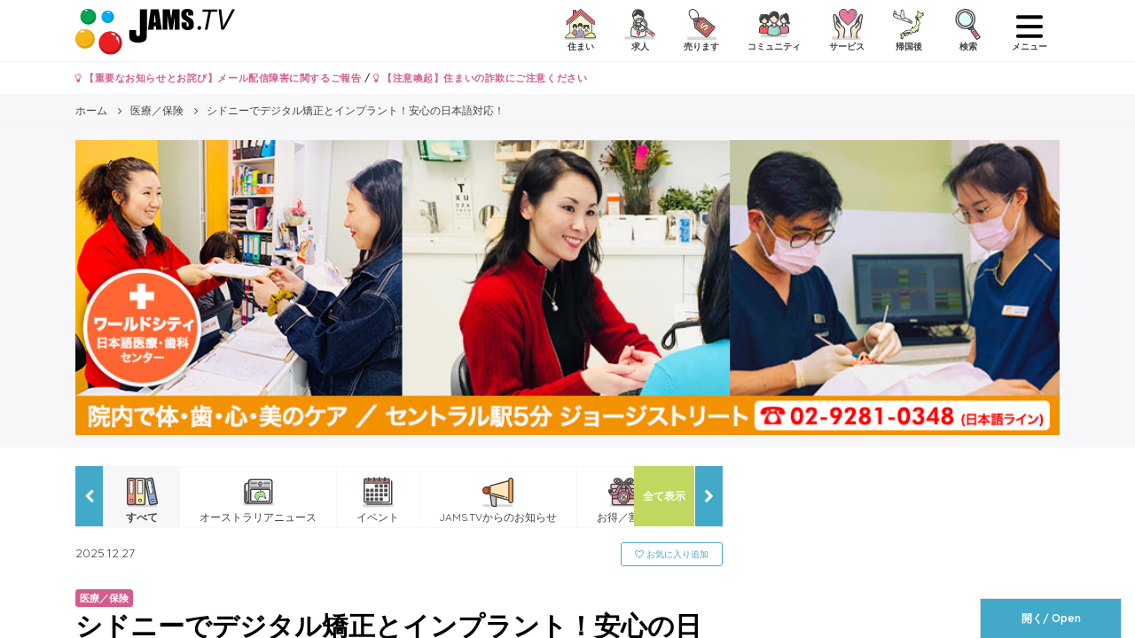

--- FILE ---
content_type: text/html; charset=UTF-8
request_url: https://www.jams.tv/insurance/171067
body_size: 29999
content:
<!DOCTYPE html>
<!--[if IE 8 ]>
<html lang="jp" class="ie ie8"></html><![endif]-->
<!--[if IE 9 ]>
<html lang="jp" class="ie ie9"></html><![endif]-->
<!--[if !(IE)]><!-->
<html lang="jp">
<!--<![endif]-->

<head>
  <meta charset="utf-8">
  <meta name="viewport" content="width=device-width, initial-scale=1.0, minimum-scale=1.0, maximum-scale=1.0, user-scalable=no">
  <link rel="shortcut icon" type="image/x-icon" href="https://www.jams.tv/wp-content/themes/jams.tv/images/favicon.ico">
  <meta name="author" content="Jams.tv">
  <meta name="google-site-verification" content="o2rZx4FsQPrpGUlhbuCoiSBU8ORw5K9TdZjjrOocmUI" />
    <link rel="stylesheet" href="https://www.jams.tv/wp-content/themes/jams.tv/css/style.min.css?v=20260130170819">
  <!-- HTML5 shim and Respond.js IE8 support of HTML5 elements and media queries -->
  <!--[if lt IE 9]>
    <script src="/js/html5shiv-printshiv.min.js"></script>
    <script src="/js/respond.min.js"></script>
  <![endif]-->
  <script src="https://apis.google.com/js/platform.js" async defer>
    {
      lang: 'ja'
    }
  </script>
  <script src="https://ajax.googleapis.com/ajax/libs/jquery/3.0.0/jquery.min.js" integrity="sha384-THPy051/pYDQGanwU6poAc/hOdQxjnOEXzbT+OuUAFqNqFjL+4IGLBgCJC3ZOShY" crossorigin="anonymous"></script>
  <script type="text/javascript">
  var BASE_URL = "https://www.jams.tv";
  </script>
  <script src="https://www.jams.tv/wp-content/themes/jams.tv/js/banner.js?v=20260130170819"></script>
  <meta name='robots' content='max-image-preview:large' />
	<style>img:is([sizes="auto" i], [sizes^="auto," i]) { contain-intrinsic-size: 3000px 1500px }</style>
	
<!-- This site is optimized with the Yoast SEO Premium plugin v7.1.1 - https://yoast.com/wordpress/plugins/seo/ -->
<title>シドニーでデジタル矯正とインプラント！安心の日本語対応！ | JAMS.TV オーストラリア生活情報ウェブサイト</title>
<meta name="description" content="シドニーでデジタル矯正とインプラント！安心の日本語対応！ | オーストラリア生活情報ウェブサイト。住まい、求人、売ります、コミュニティ、サービス, 帰国後のクラシファイドやオーストラリアのニュース、ローカルの情報などオーストラリアの生活を快適にするのに必要な情報が満載です。"/>
<link rel="canonical" href="https://www.jams.tv/insurance/171067" />
<meta property="og:locale" content="ja_JP" />
<meta property="og:type" content="article" />
<meta property="og:title" content="シドニーでデジタル矯正とインプラント！安心の日本語対応！ | JAMS.TV オーストラリア生活情報ウェブサイト" />
<meta property="og:description" content="シドニーでデジタル矯正とインプラント！安心の日本語対応！ | オーストラリア生活情報ウェブサイト。住まい、求人、売ります、コミュニティ、サービス, 帰国後のクラシファイドやオーストラリアのニュース、ローカルの情報などオーストラリアの生活を快適にするのに必要な情報が満載です。" />
<meta property="og:url" content="https://www.jams.tv/insurance/171067" />
<meta property="og:site_name" content="JAMS.TV" />
<meta property="article:publisher" content="https://www.facebook.com/JAMS.TV" />
<meta property="article:section" content="医療／保険" />
<meta property="article:published_time" content="2025-12-27T16:00:12+11:00" />
<meta property="article:modified_time" content="2025-12-20T12:34:00+11:00" />
<meta property="og:updated_time" content="2025-12-20T12:34:00+11:00" />
<meta property="og:image" content="https://www.jams.tv/wp-content/uploads/2020/03/1582256315-1.png" />
<meta property="og:image:secure_url" content="https://www.jams.tv/wp-content/uploads/2020/03/1582256315-1.png" />
<meta property="og:image:width" content="768" />
<meta property="og:image:height" content="576" />
<meta name="twitter:card" content="summary" />
<meta name="twitter:description" content="シドニーでデジタル矯正とインプラント！安心の日本語対応！ | オーストラリア生活情報ウェブサイト。住まい、求人、売ります、コミュニティ、サービス, 帰国後のクラシファイドやオーストラリアのニュース、ローカルの情報などオーストラリアの生活を快適にするのに必要な情報が満載です。" />
<meta name="twitter:title" content="シドニーでデジタル矯正とインプラント！安心の日本語対応！ | JAMS.TV オーストラリア生活情報ウェブサイト" />
<meta name="twitter:site" content="@jams_tv" />
<meta name="twitter:image" content="https://www.jams.tv/wp-content/uploads/2020/03/1582256315-1.png" />
<meta name="twitter:creator" content="@jams_tv" />
<script type='application/ld+json'>{"@context":"https:\/\/schema.org","@type":"Organization","url":"https:\/\/www.jams.tv\/","sameAs":["https:\/\/www.facebook.com\/JAMS.TV","https:\/\/www.instagram.com\/jamstv\/","https:\/\/twitter.com\/jams_tv"],"@id":"#organization","name":"JAMS.TV PTY LTD","logo":"https:\/\/www.jams.tv\/wp-content\/uploads\/2018\/08\/JAMS_logo.png"}</script>
<!-- / Yoast SEO Premium plugin. -->


<style id='wp-emoji-styles-inline-css' type='text/css'>

	img.wp-smiley, img.emoji {
		display: inline !important;
		border: none !important;
		box-shadow: none !important;
		height: 1em !important;
		width: 1em !important;
		margin: 0 0.07em !important;
		vertical-align: -0.1em !important;
		background: none !important;
		padding: 0 !important;
	}
</style>
<link rel='stylesheet' id='wp-block-library-css' href='https://www.jams.tv/wp-includes/css/dist/block-library/style.min.css' type='text/css' media='all' />
<style id='classic-theme-styles-inline-css' type='text/css'>
/*! This file is auto-generated */
.wp-block-button__link{color:#fff;background-color:#32373c;border-radius:9999px;box-shadow:none;text-decoration:none;padding:calc(.667em + 2px) calc(1.333em + 2px);font-size:1.125em}.wp-block-file__button{background:#32373c;color:#fff;text-decoration:none}
</style>
<style id='global-styles-inline-css' type='text/css'>
:root{--wp--preset--aspect-ratio--square: 1;--wp--preset--aspect-ratio--4-3: 4/3;--wp--preset--aspect-ratio--3-4: 3/4;--wp--preset--aspect-ratio--3-2: 3/2;--wp--preset--aspect-ratio--2-3: 2/3;--wp--preset--aspect-ratio--16-9: 16/9;--wp--preset--aspect-ratio--9-16: 9/16;--wp--preset--color--black: #000000;--wp--preset--color--cyan-bluish-gray: #abb8c3;--wp--preset--color--white: #ffffff;--wp--preset--color--pale-pink: #f78da7;--wp--preset--color--vivid-red: #cf2e2e;--wp--preset--color--luminous-vivid-orange: #ff6900;--wp--preset--color--luminous-vivid-amber: #fcb900;--wp--preset--color--light-green-cyan: #7bdcb5;--wp--preset--color--vivid-green-cyan: #00d084;--wp--preset--color--pale-cyan-blue: #8ed1fc;--wp--preset--color--vivid-cyan-blue: #0693e3;--wp--preset--color--vivid-purple: #9b51e0;--wp--preset--gradient--vivid-cyan-blue-to-vivid-purple: linear-gradient(135deg,rgba(6,147,227,1) 0%,rgb(155,81,224) 100%);--wp--preset--gradient--light-green-cyan-to-vivid-green-cyan: linear-gradient(135deg,rgb(122,220,180) 0%,rgb(0,208,130) 100%);--wp--preset--gradient--luminous-vivid-amber-to-luminous-vivid-orange: linear-gradient(135deg,rgba(252,185,0,1) 0%,rgba(255,105,0,1) 100%);--wp--preset--gradient--luminous-vivid-orange-to-vivid-red: linear-gradient(135deg,rgba(255,105,0,1) 0%,rgb(207,46,46) 100%);--wp--preset--gradient--very-light-gray-to-cyan-bluish-gray: linear-gradient(135deg,rgb(238,238,238) 0%,rgb(169,184,195) 100%);--wp--preset--gradient--cool-to-warm-spectrum: linear-gradient(135deg,rgb(74,234,220) 0%,rgb(151,120,209) 20%,rgb(207,42,186) 40%,rgb(238,44,130) 60%,rgb(251,105,98) 80%,rgb(254,248,76) 100%);--wp--preset--gradient--blush-light-purple: linear-gradient(135deg,rgb(255,206,236) 0%,rgb(152,150,240) 100%);--wp--preset--gradient--blush-bordeaux: linear-gradient(135deg,rgb(254,205,165) 0%,rgb(254,45,45) 50%,rgb(107,0,62) 100%);--wp--preset--gradient--luminous-dusk: linear-gradient(135deg,rgb(255,203,112) 0%,rgb(199,81,192) 50%,rgb(65,88,208) 100%);--wp--preset--gradient--pale-ocean: linear-gradient(135deg,rgb(255,245,203) 0%,rgb(182,227,212) 50%,rgb(51,167,181) 100%);--wp--preset--gradient--electric-grass: linear-gradient(135deg,rgb(202,248,128) 0%,rgb(113,206,126) 100%);--wp--preset--gradient--midnight: linear-gradient(135deg,rgb(2,3,129) 0%,rgb(40,116,252) 100%);--wp--preset--font-size--small: 13px;--wp--preset--font-size--medium: 20px;--wp--preset--font-size--large: 36px;--wp--preset--font-size--x-large: 42px;--wp--preset--spacing--20: 0.44rem;--wp--preset--spacing--30: 0.67rem;--wp--preset--spacing--40: 1rem;--wp--preset--spacing--50: 1.5rem;--wp--preset--spacing--60: 2.25rem;--wp--preset--spacing--70: 3.38rem;--wp--preset--spacing--80: 5.06rem;--wp--preset--shadow--natural: 6px 6px 9px rgba(0, 0, 0, 0.2);--wp--preset--shadow--deep: 12px 12px 50px rgba(0, 0, 0, 0.4);--wp--preset--shadow--sharp: 6px 6px 0px rgba(0, 0, 0, 0.2);--wp--preset--shadow--outlined: 6px 6px 0px -3px rgba(255, 255, 255, 1), 6px 6px rgba(0, 0, 0, 1);--wp--preset--shadow--crisp: 6px 6px 0px rgba(0, 0, 0, 1);}:where(.is-layout-flex){gap: 0.5em;}:where(.is-layout-grid){gap: 0.5em;}body .is-layout-flex{display: flex;}.is-layout-flex{flex-wrap: wrap;align-items: center;}.is-layout-flex > :is(*, div){margin: 0;}body .is-layout-grid{display: grid;}.is-layout-grid > :is(*, div){margin: 0;}:where(.wp-block-columns.is-layout-flex){gap: 2em;}:where(.wp-block-columns.is-layout-grid){gap: 2em;}:where(.wp-block-post-template.is-layout-flex){gap: 1.25em;}:where(.wp-block-post-template.is-layout-grid){gap: 1.25em;}.has-black-color{color: var(--wp--preset--color--black) !important;}.has-cyan-bluish-gray-color{color: var(--wp--preset--color--cyan-bluish-gray) !important;}.has-white-color{color: var(--wp--preset--color--white) !important;}.has-pale-pink-color{color: var(--wp--preset--color--pale-pink) !important;}.has-vivid-red-color{color: var(--wp--preset--color--vivid-red) !important;}.has-luminous-vivid-orange-color{color: var(--wp--preset--color--luminous-vivid-orange) !important;}.has-luminous-vivid-amber-color{color: var(--wp--preset--color--luminous-vivid-amber) !important;}.has-light-green-cyan-color{color: var(--wp--preset--color--light-green-cyan) !important;}.has-vivid-green-cyan-color{color: var(--wp--preset--color--vivid-green-cyan) !important;}.has-pale-cyan-blue-color{color: var(--wp--preset--color--pale-cyan-blue) !important;}.has-vivid-cyan-blue-color{color: var(--wp--preset--color--vivid-cyan-blue) !important;}.has-vivid-purple-color{color: var(--wp--preset--color--vivid-purple) !important;}.has-black-background-color{background-color: var(--wp--preset--color--black) !important;}.has-cyan-bluish-gray-background-color{background-color: var(--wp--preset--color--cyan-bluish-gray) !important;}.has-white-background-color{background-color: var(--wp--preset--color--white) !important;}.has-pale-pink-background-color{background-color: var(--wp--preset--color--pale-pink) !important;}.has-vivid-red-background-color{background-color: var(--wp--preset--color--vivid-red) !important;}.has-luminous-vivid-orange-background-color{background-color: var(--wp--preset--color--luminous-vivid-orange) !important;}.has-luminous-vivid-amber-background-color{background-color: var(--wp--preset--color--luminous-vivid-amber) !important;}.has-light-green-cyan-background-color{background-color: var(--wp--preset--color--light-green-cyan) !important;}.has-vivid-green-cyan-background-color{background-color: var(--wp--preset--color--vivid-green-cyan) !important;}.has-pale-cyan-blue-background-color{background-color: var(--wp--preset--color--pale-cyan-blue) !important;}.has-vivid-cyan-blue-background-color{background-color: var(--wp--preset--color--vivid-cyan-blue) !important;}.has-vivid-purple-background-color{background-color: var(--wp--preset--color--vivid-purple) !important;}.has-black-border-color{border-color: var(--wp--preset--color--black) !important;}.has-cyan-bluish-gray-border-color{border-color: var(--wp--preset--color--cyan-bluish-gray) !important;}.has-white-border-color{border-color: var(--wp--preset--color--white) !important;}.has-pale-pink-border-color{border-color: var(--wp--preset--color--pale-pink) !important;}.has-vivid-red-border-color{border-color: var(--wp--preset--color--vivid-red) !important;}.has-luminous-vivid-orange-border-color{border-color: var(--wp--preset--color--luminous-vivid-orange) !important;}.has-luminous-vivid-amber-border-color{border-color: var(--wp--preset--color--luminous-vivid-amber) !important;}.has-light-green-cyan-border-color{border-color: var(--wp--preset--color--light-green-cyan) !important;}.has-vivid-green-cyan-border-color{border-color: var(--wp--preset--color--vivid-green-cyan) !important;}.has-pale-cyan-blue-border-color{border-color: var(--wp--preset--color--pale-cyan-blue) !important;}.has-vivid-cyan-blue-border-color{border-color: var(--wp--preset--color--vivid-cyan-blue) !important;}.has-vivid-purple-border-color{border-color: var(--wp--preset--color--vivid-purple) !important;}.has-vivid-cyan-blue-to-vivid-purple-gradient-background{background: var(--wp--preset--gradient--vivid-cyan-blue-to-vivid-purple) !important;}.has-light-green-cyan-to-vivid-green-cyan-gradient-background{background: var(--wp--preset--gradient--light-green-cyan-to-vivid-green-cyan) !important;}.has-luminous-vivid-amber-to-luminous-vivid-orange-gradient-background{background: var(--wp--preset--gradient--luminous-vivid-amber-to-luminous-vivid-orange) !important;}.has-luminous-vivid-orange-to-vivid-red-gradient-background{background: var(--wp--preset--gradient--luminous-vivid-orange-to-vivid-red) !important;}.has-very-light-gray-to-cyan-bluish-gray-gradient-background{background: var(--wp--preset--gradient--very-light-gray-to-cyan-bluish-gray) !important;}.has-cool-to-warm-spectrum-gradient-background{background: var(--wp--preset--gradient--cool-to-warm-spectrum) !important;}.has-blush-light-purple-gradient-background{background: var(--wp--preset--gradient--blush-light-purple) !important;}.has-blush-bordeaux-gradient-background{background: var(--wp--preset--gradient--blush-bordeaux) !important;}.has-luminous-dusk-gradient-background{background: var(--wp--preset--gradient--luminous-dusk) !important;}.has-pale-ocean-gradient-background{background: var(--wp--preset--gradient--pale-ocean) !important;}.has-electric-grass-gradient-background{background: var(--wp--preset--gradient--electric-grass) !important;}.has-midnight-gradient-background{background: var(--wp--preset--gradient--midnight) !important;}.has-small-font-size{font-size: var(--wp--preset--font-size--small) !important;}.has-medium-font-size{font-size: var(--wp--preset--font-size--medium) !important;}.has-large-font-size{font-size: var(--wp--preset--font-size--large) !important;}.has-x-large-font-size{font-size: var(--wp--preset--font-size--x-large) !important;}
:where(.wp-block-post-template.is-layout-flex){gap: 1.25em;}:where(.wp-block-post-template.is-layout-grid){gap: 1.25em;}
:where(.wp-block-columns.is-layout-flex){gap: 2em;}:where(.wp-block-columns.is-layout-grid){gap: 2em;}
:root :where(.wp-block-pullquote){font-size: 1.5em;line-height: 1.6;}
</style>
<style id='akismet-widget-style-inline-css' type='text/css'>

			.a-stats {
				--akismet-color-mid-green: #357b49;
				--akismet-color-white: #fff;
				--akismet-color-light-grey: #f6f7f7;

				max-width: 350px;
				width: auto;
			}

			.a-stats * {
				all: unset;
				box-sizing: border-box;
			}

			.a-stats strong {
				font-weight: 600;
			}

			.a-stats a.a-stats__link,
			.a-stats a.a-stats__link:visited,
			.a-stats a.a-stats__link:active {
				background: var(--akismet-color-mid-green);
				border: none;
				box-shadow: none;
				border-radius: 8px;
				color: var(--akismet-color-white);
				cursor: pointer;
				display: block;
				font-family: -apple-system, BlinkMacSystemFont, 'Segoe UI', 'Roboto', 'Oxygen-Sans', 'Ubuntu', 'Cantarell', 'Helvetica Neue', sans-serif;
				font-weight: 500;
				padding: 12px;
				text-align: center;
				text-decoration: none;
				transition: all 0.2s ease;
			}

			/* Extra specificity to deal with TwentyTwentyOne focus style */
			.widget .a-stats a.a-stats__link:focus {
				background: var(--akismet-color-mid-green);
				color: var(--akismet-color-white);
				text-decoration: none;
			}

			.a-stats a.a-stats__link:hover {
				filter: brightness(110%);
				box-shadow: 0 4px 12px rgba(0, 0, 0, 0.06), 0 0 2px rgba(0, 0, 0, 0.16);
			}

			.a-stats .count {
				color: var(--akismet-color-white);
				display: block;
				font-size: 1.5em;
				line-height: 1.4;
				padding: 0 13px;
				white-space: nowrap;
			}
		
</style>
<link rel="https://api.w.org/" href="https://www.jams.tv/wp-json/" /><link rel="alternate" title="JSON" type="application/json" href="https://www.jams.tv/wp-json/wp/v2/posts/171067" /><link rel="alternate" title="oEmbed (JSON)" type="application/json+oembed" href="https://www.jams.tv/wp-json/oembed/1.0/embed?url=https%3A%2F%2Fwww.jams.tv%2Finsurance%2F171067" />
<link rel="alternate" title="oEmbed (XML)" type="text/xml+oembed" href="https://www.jams.tv/wp-json/oembed/1.0/embed?url=https%3A%2F%2Fwww.jams.tv%2Finsurance%2F171067&#038;format=xml" />
<meta name="generator" content="Powered by WPBakery Page Builder - drag and drop page builder for WordPress."/>
<noscript><style> .wpb_animate_when_almost_visible { opacity: 1; }</style></noscript><noscript><style id="rocket-lazyload-nojs-css">.rll-youtube-player, [data-lazy-src]{display:none !important;}</style></noscript>  <!-- Global site tag (gtag.js) - Google Analytics -->
<script async src="https://www.googletagmanager.com/gtag/js?id=UA-16712224-6"></script>
<script>
  window.dataLayer = window.dataLayer || [];
  function gtag(){dataLayer.push(arguments);}
  gtag('js', new Date());

  gtag('config', 'UA-16712224-6');
</script>  <!-- Global site tag (gtag.js) - Google Analytics -->
<script async src="https://www.googletagmanager.com/gtag/js?id=G-TZR05C1MM4"></script>
<script>
  window.dataLayer = window.dataLayer || [];
  function gtag(){dataLayer.push(arguments);}
  gtag('js', new Date());

  gtag('config', 'G-TZR05C1MM4');
</script>  <!-- Google Tag Manager -->
<script>(function(w,d,s,l,i){w[l]=w[l]||[];w[l].push({'gtm.start':
new Date().getTime(),event:'gtm.js'});var f=d.getElementsByTagName(s)[0],
j=d.createElement(s),dl=l!='dataLayer'?'&l='+l:'';j.async=true;j.src=
'https://www.googletagmanager.com/gtm.js?id='+i+dl;f.parentNode.insertBefore(j,f);
})(window,document,'script','dataLayer','GTM-W492BK');</script>
<!-- End Google Tag Manager -->  <!-- Facebook Pixel Code -->
<script>
!function(f,b,e,v,n,t,s){if(f.fbq)return;n=f.fbq=function(){n.callMethod?
n.callMethod.apply(n,arguments):n.queue.push(arguments)};if(!f._fbq)f._fbq=n;
n.push=n;n.loaded=!0;n.version='2.0';n.queue=[];t=b.createElement(e);t.async=!0;
t.src=v;s=b.getElementsByTagName(e)[0];s.parentNode.insertBefore(t,s)}(window,
document,'script','https://connect.facebook.net/en_US/fbevents.js');
fbq('init', '1520694798229034'); // Insert your pixel ID here.
fbq('track', 'PageView');
</script>
<noscript><img height="1" width="1" style="display:none"
src="https://www.facebook.com/tr?id=1520694798229034&ev=PageView&noscript=1"
/></noscript>
<!-- DO NOT MODIFY -->
<!-- End Facebook Pixel Code -->
  <script async src="//pagead2.googlesyndication.com/pagead/js/adsbygoogle.js"></script>
<script>
  (adsbygoogle = window.adsbygoogle || []).push({
    google_ad_client: "ca-pub-6744311146821345",
    enable_page_level_ads: true
  });
</script>    <meta name="generator" content="WP Rocket 3.19.1.2" data-wpr-features="wpr_lazyload_images wpr_desktop" /></head>
<body>
  <!-- Google Tag Manager (noscript) -->
<noscript><iframe src="https://www.googletagmanager.com/ns.html?id=GTM-W492BK"
height="0" width="0" style="display:none;visibility:hidden"></iframe></noscript>
<!-- End Google Tag Manager (noscript) -->  <div data-rocket-location-hash="29ccf98f054896b6f93ec33686d41ce1" id="fb-root"></div>
  <script>
  (function(d, s, id) {
    var js, fjs = d.getElementsByTagName(s)[0];
    if (d.getElementById(id)) return;
    js = d.createElement(s);
    js.id = id;
    js.src = "//connect.facebook.net/ja_JP/sdk.js#xfbml=1&version=v2.8";
    fjs.parentNode.insertBefore(js, fjs);
  }(document, 'script', 'facebook-jssdk'));
  </script>
  <div data-rocket-location-hash="d74e7f9adc5bfcaa8360bb5f01c24612" canvas="container">
    <header data-rocket-location-hash="f45f458bc4ab921097d5d05a002bd5e3" class="header-global" id="site-header">
      <div data-rocket-location-hash="a07ea42f7826adb30ee53f29399bc39c" class="container">
        <span class="nav-global__item nav-global__item_trigger mt-sm pull-left hidden-lg-up"><a onclick="gtag('event', 'action', { 'event_category': 'click', 'event_label': 'action/click/hamburger-left/open' });" href="#" class="sb-toggle-left"><img class="menu-icon" src="data:image/svg+xml,%3Csvg%20xmlns='http://www.w3.org/2000/svg'%20viewBox='0%200%200%200'%3E%3C/svg%3E" data-lazy-src="https://www.jams.tv/wp-content/themes/jams.tv/assets/icon/humberger-left.svg" /><noscript><img class="menu-icon" src="https://www.jams.tv/wp-content/themes/jams.tv/assets/icon/humberger-left.svg" /></noscript></a></span>
        <h1 class="header-global__h1">
          <a href="https://www.jams.tv" class="header-global__logo"><img src="data:image/svg+xml,%3Csvg%20xmlns='http://www.w3.org/2000/svg'%20viewBox='0%200%200%200'%3E%3C/svg%3E" onerror="this.onerror=null; this.src='https://www.jams.tv/wp-content/themes/jams.tv/images/JAMS_logo.png'" alt="シドニーでデジタル矯正とインプラント！安心の日本語対応！ | JAMS.TV オーストラリア生活情報ウェブサイト" data-lazy-src="https://www.jams.tv/wp-content/themes/jams.tv/images/JAMS_logo.svg"><noscript><img src="https://www.jams.tv/wp-content/themes/jams.tv/images/JAMS_logo.svg" onerror="this.onerror=null; this.src='https://www.jams.tv/wp-content/themes/jams.tv/images/JAMS_logo.png'" alt="シドニーでデジタル矯正とインプラント！安心の日本語対応！ | JAMS.TV オーストラリア生活情報ウェブサイト"></noscript></a>
        </h1>
        <nav class="nav-global pull-right">
          <ul class="nav-global__list">
            <li class="nav-global__item"><a href="#" data-toggle="modal" data-target="#modal-classified-accommodations"><img src="data:image/svg+xml,%3Csvg%20xmlns='http://www.w3.org/2000/svg'%20viewBox='0%200%200%200'%3E%3C/svg%3E" data-lazy-src="https://www.jams.tv/wp-content/themes/jams.tv/assets/icon/cls-acm.svg" /><noscript><img src="https://www.jams.tv/wp-content/themes/jams.tv/assets/icon/cls-acm.svg" /></noscript> <div>住まい</div></a></li>
            <li class="nav-global__item"><a href="#" data-toggle="modal" data-target="#modal-classified-jobs"><img src="data:image/svg+xml,%3Csvg%20xmlns='http://www.w3.org/2000/svg'%20viewBox='0%200%200%200'%3E%3C/svg%3E" data-lazy-src="https://www.jams.tv/wp-content/themes/jams.tv/assets/icon/cls-job.svg" /><noscript><img src="https://www.jams.tv/wp-content/themes/jams.tv/assets/icon/cls-job.svg" /></noscript> <div>求人</div></a></li>
                        <li class="nav-global__item"><a href="#" data-toggle="modal" data-target="#modal-classified-sales"><img src="data:image/svg+xml,%3Csvg%20xmlns='http://www.w3.org/2000/svg'%20viewBox='0%200%200%200'%3E%3C/svg%3E" data-lazy-src="https://www.jams.tv/wp-content/themes/jams.tv/assets/icon/cls-sal.svg" /><noscript><img src="https://www.jams.tv/wp-content/themes/jams.tv/assets/icon/cls-sal.svg" /></noscript> <div>売ります</div></a></li>
            <li class="nav-global__item"><a href="#" data-toggle="modal" data-target="#modal-classified-communities"><img src="data:image/svg+xml,%3Csvg%20xmlns='http://www.w3.org/2000/svg'%20viewBox='0%200%200%200'%3E%3C/svg%3E" data-lazy-src="https://www.jams.tv/wp-content/themes/jams.tv/assets/icon/cls-com.svg" /><noscript><img src="https://www.jams.tv/wp-content/themes/jams.tv/assets/icon/cls-com.svg" /></noscript> <div>コミュニティ</div></a></li>
            <li class="nav-global__item"><a href="#" data-toggle="modal" data-target="#modal-classified-services"><img src="data:image/svg+xml,%3Csvg%20xmlns='http://www.w3.org/2000/svg'%20viewBox='0%200%200%200'%3E%3C/svg%3E" data-lazy-src="https://www.jams.tv/wp-content/themes/jams.tv/assets/icon/cls-ser.svg" /><noscript><img src="https://www.jams.tv/wp-content/themes/jams.tv/assets/icon/cls-ser.svg" /></noscript> <div>サービス</div></a></li>
            <li class="nav-global__item"><a href="#" data-toggle="modal" data-target="#modal-classified-japan"><img src="data:image/svg+xml,%3Csvg%20xmlns='http://www.w3.org/2000/svg'%20viewBox='0%200%200%200'%3E%3C/svg%3E" data-lazy-src="https://www.jams.tv/wp-content/themes/jams.tv/assets/icon/cls-jpi.svg" /><noscript><img src="https://www.jams.tv/wp-content/themes/jams.tv/assets/icon/cls-jpi.svg" /></noscript> <div>帰国後</div></a></li>
            <li class="nav-global__item"><a href="#" data-toggle="modal" data-target="#modal-search"><img src="data:image/svg+xml,%3Csvg%20xmlns='http://www.w3.org/2000/svg'%20viewBox='0%200%200%200'%3E%3C/svg%3E" data-lazy-src="https://www.jams.tv/wp-content/themes/jams.tv/assets/icon/search.svg" /><noscript><img src="https://www.jams.tv/wp-content/themes/jams.tv/assets/icon/search.svg" /></noscript> <div>検索</div></a></li>
            <li class="nav-global__item nav-global__item_trigger mt-xs">
            <a onclick="gtag('event', 'action', { 'event_category': 'click', 'event_label': 'action/click/hamburger-right/open' });" href="#" class="sb-toggle-right"><img class="menu-icon" src="data:image/svg+xml,%3Csvg%20xmlns='http://www.w3.org/2000/svg'%20viewBox='0%200%200%200'%3E%3C/svg%3E" data-lazy-src="https://www.jams.tv/wp-content/themes/jams.tv/assets/icon/humberger-right.svg" /><noscript><img class="menu-icon" src="https://www.jams.tv/wp-content/themes/jams.tv/assets/icon/humberger-right.svg" /></noscript> <div>メニュー</div></a>
            </li>
          </ul>
        </nav>
      </div>
    </header>
        <div data-rocket-location-hash="0841f15ebf099eeaba6f2c7f735d0671" class="container">
      <div data-rocket-location-hash="ca722c0fa35488ed8b185d1aa84c8a90" class="row">
        <div class="col-12">
          <p class="font-weight-bold my-2 small">
                        <a class="text-danger" href="https://www.jams.tv/announcement/279149"><i class="fa fa-lightbulb-o" aria-hidden="true"></i> 【重要なお知らせとお詫び】メール配信障害に関するご報告</a> / 
            <a class="text-danger" href="https://www.jams.tv/announcement/164073"><i class="fa fa-lightbulb-o" aria-hidden="true"></i> 【注意喚起】住まいの詐欺にご注意ください</a>
                      </p>
        </div>
      </div>
    </div>
        <div data-rocket-location-hash="b09ddf1b483e1a74181518c9c247937b" id="confirm-alert" class="confirm-alert" style="display:none;">
      <div data-rocket-location-hash="47578d4d6594a6626e764d2251957569" class="alert alert-dismissible fade show" role="alert">
        <span>本人確認メールをお送りしました。<a href="#" onclick="resendConfirmation('https://www.jams.tv/classifieds/confirmation/resend')">メールを再送信する</a></span>
        <a class="close alert__confirm" data-dismiss="alert" aria-label="Close" onclick="forgetConfirmation('https://www.jams.tv/classifieds/confirmation/forget')">
          <span aria-hidden="true">&times;</span>
        </a>
      </div>
    </div>
<!-- slugに空データを代入してbanner.jsのslug引数に渡す -->
<script type="text/javascript">
  var slug = '';
</script>

  <div class="nav-breadcrumb">
    <div data-rocket-location-hash="f117ee89930d3a249ddbfc02370ddefa" class="container">
      <ol class="nav-breadcrumb__list" itemscope itemtype="http://schema.org/BreadcrumbList">
        <li class="nav-breadcrumb__item" itemprop="itemListElement" itemscope itemtype="http://schema.org/ListItem">
          <a itemtype="http://schema.org/Thing" itemprop="item" href="/">
            <span itemprop="name">ホーム</span>
          </a>
          <meta itemprop="position" content="1" />
        </li>
                  <li class="nav-breadcrumb__item" itemprop="itemListElement" itemscope itemtype="http://schema.org/ListItem">
            <a itemtype="http://schema.org/Thing" itemprop="item" href="https://www.jams.tv/insurance">
              <span itemprop="name">医療／保険</span>
            </a>
            <meta itemprop="position" content="2" />
          </li>
                <li class="nav-breadcrumb__item" itemprop="itemListElement" itemscope="" itemtype="http://schema.org/ListItem">
          <a itemtype="http://schema.org/Thing" itemprop="item" href="/insurance/171067">
            <span itemprop="name">シドニーでデジタル矯正とインプラント！安心の日本語対応！</span>
          </a>
          <meta itemprop="position" content="3">
        </li>
      </ol>
    </div>
  </div>
  <div data-rocket-location-hash="00dff2dde227d8830ec71ac8ff4418d7" class="hero-bnr">
    <div data-rocket-location-hash="86e7759ebf0c59d073be9e2ac56e107d" class="container">
                  <div class="hero-bnr__markup">
        <a href="/author/worldciti"><img class="hero-bnr__img" src="data:image/svg+xml,%3Csvg%20xmlns='http://www.w3.org/2000/svg'%20viewBox='0%200%200%200'%3E%3C/svg%3E" alt="worldciti" data-lazy-src="https://www.jams.tv/wp-content/themes/jams.tv/images/author-list-bg/worldciti.jpg?v=20260130170819"><noscript><img class="hero-bnr__img" src="https://www.jams.tv/wp-content/themes/jams.tv/images/author-list-bg/worldciti.jpg?v=20260130170819" alt="worldciti"></noscript></a>
      </div>
          </div>
  </div>
  <div data-rocket-location-hash="d2711c82eb7b86d1c8222e696ec796d9" class="container my-4">
    <div data-rocket-location-hash="886052d89aa58b7a0d9180233ecfb60b" class="row">
      <div class="col-lg-8">
        <div class="mb-3">
          <div class="nav-scroll__outer">
  <a href="#" class="nav-scroll__btn nav-scroll__btn--right"><i class="fa fa-chevron-right" aria-hidden="true"></i></a>
  <a href="#" class="nav-scroll__btn nav-scroll__btn--left"><i class="fa fa-chevron-left" aria-hidden="true"></i></a>
  <a href="#" class="nav-scroll__btn nav-scroll__btn--right-all" data-toggle="modal" data-target="#modal-nav-scroll-all">全て表示</a>
  <div class="nav-scroll">
    <div class="nav-scroll__mask">
      <ul class="nav-scroll__list">
        <li class="nav-scroll__item nav-scroll__item--current"><a href="https://www.jams.tv/all"><img src="data:image/svg+xml,%3Csvg%20xmlns='http://www.w3.org/2000/svg'%20viewBox='0%200%200%200'%3E%3C/svg%3E" data-lazy-src="https://www.jams.tv/wp-content/themes/jams.tv/assets/icon/all.svg" /><noscript><img src="https://www.jams.tv/wp-content/themes/jams.tv/assets/icon/all.svg" /></noscript> <div>すべて</div></a></li>
                <li class="nav-scroll__item "><a href="https://www.jams.tv/news"><img src="data:image/svg+xml,%3Csvg%20xmlns='http://www.w3.org/2000/svg'%20viewBox='0%200%200%200'%3E%3C/svg%3E" data-lazy-src="https://www.jams.tv/wp-content/themes/jams.tv/assets/icon/news.svg" /><noscript><img src="https://www.jams.tv/wp-content/themes/jams.tv/assets/icon/news.svg" /></noscript> <div>オーストラリアニュース</div></a></li>
        <li class="nav-scroll__item"><a href="https://www.jams.tv/event"><img src="data:image/svg+xml,%3Csvg%20xmlns='http://www.w3.org/2000/svg'%20viewBox='0%200%200%200'%3E%3C/svg%3E" data-lazy-src="https://www.jams.tv/wp-content/themes/jams.tv/assets/icon/event-e.svg" /><noscript><img src="https://www.jams.tv/wp-content/themes/jams.tv/assets/icon/event-e.svg" /></noscript> <div>イベント</div></a></li>
        <li class="nav-scroll__item "><a href="https://www.jams.tv/announcement"><img src="data:image/svg+xml,%3Csvg%20xmlns='http://www.w3.org/2000/svg'%20viewBox='0%200%200%200'%3E%3C/svg%3E" data-lazy-src="https://www.jams.tv/wp-content/themes/jams.tv/assets/icon/announcement.svg" /><noscript><img src="https://www.jams.tv/wp-content/themes/jams.tv/assets/icon/announcement.svg" /></noscript> <div>JAMS.TVからのお知らせ</div></a></li>
        <li class="nav-scroll__item "><a href="https://www.jams.tv/special-offer"><img src="data:image/svg+xml,%3Csvg%20xmlns='http://www.w3.org/2000/svg'%20viewBox='0%200%200%200'%3E%3C/svg%3E" data-lazy-src="https://www.jams.tv/wp-content/themes/jams.tv/assets/icon/special-offer.svg" /><noscript><img src="https://www.jams.tv/wp-content/themes/jams.tv/assets/icon/special-offer.svg" /></noscript> <div>お得／割引</div></a></li>
        <li class="nav-scroll__item "><a href="https://www.jams.tv/gourmet"><img src="data:image/svg+xml,%3Csvg%20xmlns='http://www.w3.org/2000/svg'%20viewBox='0%200%200%200'%3E%3C/svg%3E" data-lazy-src="https://www.jams.tv/wp-content/themes/jams.tv/assets/icon/gourmet.svg" /><noscript><img src="https://www.jams.tv/wp-content/themes/jams.tv/assets/icon/gourmet.svg" /></noscript> <div>グルメ</div></a></li>
        <li class="nav-scroll__item "><a href="https://www.jams.tv/education"><img src="data:image/svg+xml,%3Csvg%20xmlns='http://www.w3.org/2000/svg'%20viewBox='0%200%200%200'%3E%3C/svg%3E" data-lazy-src="https://www.jams.tv/wp-content/themes/jams.tv/assets/icon/education.svg" /><noscript><img src="https://www.jams.tv/wp-content/themes/jams.tv/assets/icon/education.svg" /></noscript> <div>教育／留学／習い事</div></a></li>
        <li class="nav-scroll__item "><a href="https://www.jams.tv/travel"><img src="data:image/svg+xml,%3Csvg%20xmlns='http://www.w3.org/2000/svg'%20viewBox='0%200%200%200'%3E%3C/svg%3E" data-lazy-src="https://www.jams.tv/wp-content/themes/jams.tv/assets/icon/travel.svg" /><noscript><img src="https://www.jams.tv/wp-content/themes/jams.tv/assets/icon/travel.svg" /></noscript> <div>旅行／観光</div></a></li>
        <li class="nav-scroll__item "><a href="https://www.jams.tv/insurance"><img src="data:image/svg+xml,%3Csvg%20xmlns='http://www.w3.org/2000/svg'%20viewBox='0%200%200%200'%3E%3C/svg%3E" data-lazy-src="https://www.jams.tv/wp-content/themes/jams.tv/assets/icon/insurance.svg" /><noscript><img src="https://www.jams.tv/wp-content/themes/jams.tv/assets/icon/insurance.svg" /></noscript> <div>医療／保険</div></a></li>
        <li class="nav-scroll__item "><a href="https://www.jams.tv/beauty"><img src="data:image/svg+xml,%3Csvg%20xmlns='http://www.w3.org/2000/svg'%20viewBox='0%200%200%200'%3E%3C/svg%3E" data-lazy-src="https://www.jams.tv/wp-content/themes/jams.tv/assets/icon/beauty.svg" /><noscript><img src="https://www.jams.tv/wp-content/themes/jams.tv/assets/icon/beauty.svg" /></noscript> <div>美容／健康</div></a></li>
        <li class="nav-scroll__item "><a href="https://www.jams.tv/money"><img src="data:image/svg+xml,%3Csvg%20xmlns='http://www.w3.org/2000/svg'%20viewBox='0%200%200%200'%3E%3C/svg%3E" data-lazy-src="https://www.jams.tv/wp-content/themes/jams.tv/assets/icon/money.svg" /><noscript><img src="https://www.jams.tv/wp-content/themes/jams.tv/assets/icon/money.svg" /></noscript> <div>マネー</div></a></li>
        <li class="nav-scroll__item "><a href="https://www.jams.tv/law"><img src="data:image/svg+xml,%3Csvg%20xmlns='http://www.w3.org/2000/svg'%20viewBox='0%200%200%200'%3E%3C/svg%3E" data-lazy-src="https://www.jams.tv/wp-content/themes/jams.tv/assets/icon/law.svg" /><noscript><img src="https://www.jams.tv/wp-content/themes/jams.tv/assets/icon/law.svg" /></noscript> <div>法律／ビザ</div></a></li>
        <li class="nav-scroll__item "><a href="https://www.jams.tv/job"><img src="data:image/svg+xml,%3Csvg%20xmlns='http://www.w3.org/2000/svg'%20viewBox='0%200%200%200'%3E%3C/svg%3E" data-lazy-src="https://www.jams.tv/wp-content/themes/jams.tv/assets/icon/job.svg" /><noscript><img src="https://www.jams.tv/wp-content/themes/jams.tv/assets/icon/job.svg" /></noscript> <div>就職／転職</div></a></li>
        <li class="nav-scroll__item "><a href="https://www.jams.tv/telecommunication"><img src="data:image/svg+xml,%3Csvg%20xmlns='http://www.w3.org/2000/svg'%20viewBox='0%200%200%200'%3E%3C/svg%3E" data-lazy-src="https://www.jams.tv/wp-content/themes/jams.tv/assets/icon/telecommunication.svg" /><noscript><img src="https://www.jams.tv/wp-content/themes/jams.tv/assets/icon/telecommunication.svg" /></noscript> <div>電話／通信</div></a></li>
        <li class="nav-scroll__item "><a href="https://www.jams.tv/vehicle"><img src="data:image/svg+xml,%3Csvg%20xmlns='http://www.w3.org/2000/svg'%20viewBox='0%200%200%200'%3E%3C/svg%3E" data-lazy-src="https://www.jams.tv/wp-content/themes/jams.tv/assets/icon/vehicle.svg" /><noscript><img src="https://www.jams.tv/wp-content/themes/jams.tv/assets/icon/vehicle.svg" /></noscript> <div>自動車</div></a></li>
        <li class="nav-scroll__item "><a href="https://www.jams.tv/shopping"><img src="data:image/svg+xml,%3Csvg%20xmlns='http://www.w3.org/2000/svg'%20viewBox='0%200%200%200'%3E%3C/svg%3E" data-lazy-src="https://www.jams.tv/wp-content/themes/jams.tv/assets/icon/shopping.svg" /><noscript><img src="https://www.jams.tv/wp-content/themes/jams.tv/assets/icon/shopping.svg" /></noscript> <div>ショッピング</div></a></li>
        <li class="nav-scroll__item "><a href="https://www.jams.tv/real-estate"><img src="data:image/svg+xml,%3Csvg%20xmlns='http://www.w3.org/2000/svg'%20viewBox='0%200%200%200'%3E%3C/svg%3E" data-lazy-src="https://www.jams.tv/wp-content/themes/jams.tv/assets/icon/real-estate.svg" /><noscript><img src="https://www.jams.tv/wp-content/themes/jams.tv/assets/icon/real-estate.svg" /></noscript> <div>不動産／住宅／引越</div></a></li>
        <li class="nav-scroll__item "><a href="https://www.jams.tv/ceremonial-functions"><img src="data:image/svg+xml,%3Csvg%20xmlns='http://www.w3.org/2000/svg'%20viewBox='0%200%200%200'%3E%3C/svg%3E" data-lazy-src="https://www.jams.tv/wp-content/themes/jams.tv/assets/icon/ceremonial-functions.svg" /><noscript><img src="https://www.jams.tv/wp-content/themes/jams.tv/assets/icon/ceremonial-functions.svg" /></noscript> <div>冠婚葬祭</div></a></li>
        <li class="nav-scroll__item "><a href="https://www.jams.tv/entertainment"><img src="data:image/svg+xml,%3Csvg%20xmlns='http://www.w3.org/2000/svg'%20viewBox='0%200%200%200'%3E%3C/svg%3E" data-lazy-src="https://www.jams.tv/wp-content/themes/jams.tv/assets/icon/entertainment.svg" /><noscript><img src="https://www.jams.tv/wp-content/themes/jams.tv/assets/icon/entertainment.svg" /></noscript> <div>エンタメ／スポーツ</div></a></li>
        <li class="nav-scroll__item "><a href="https://www.jams.tv/business"><img src="data:image/svg+xml,%3Csvg%20xmlns='http://www.w3.org/2000/svg'%20viewBox='0%200%200%200'%3E%3C/svg%3E" data-lazy-src="https://www.jams.tv/wp-content/themes/jams.tv/assets/icon/business.svg" /><noscript><img src="https://www.jams.tv/wp-content/themes/jams.tv/assets/icon/business.svg" /></noscript> <div>ビジネス</div></a></li>
        <li class="nav-scroll__item "><a href="https://www.jams.tv/japanese-community"><img src="data:image/svg+xml,%3Csvg%20xmlns='http://www.w3.org/2000/svg'%20viewBox='0%200%200%200'%3E%3C/svg%3E" data-lazy-src="https://www.jams.tv/wp-content/themes/jams.tv/assets/icon/japanese-community.svg" /><noscript><img src="https://www.jams.tv/wp-content/themes/jams.tv/assets/icon/japanese-community.svg" /></noscript> <div>日系コミュニティ</div></a></li>

      </ul>
    </div>
  </div>
</div>
        </div>
        <div>
          <div class="entry-detail">
            <header class="entry-detail__header">
              <div class="row mb-4">
                <div class="col-6">
                  <time datetime="2025.12.27">2025.12.27</time>
                </div>
                <div class="col-6">
                  <div class="text-right">
                    <a id="add_bookmark_btn" href="#" onclick="add_bookmark()" class="btn btn-sm btn-outline-success bkmrk_btns" style="display: none;"><i class="fa fa-heart-o" aria-hidden="true"></i> お気に入り追加</a>
                    <a id="remove_bookmark_btn" href="#" onclick="remove_bookmark()" class="btn btn-sm btn-success bkmrk_btns" style="display: none;"><i class="fa fa-heart-o" aria-hidden="true"></i> お気に入り解除</a>
                    <a id="login_bookmark_btn" href="#" onclick="alert('お気に入り機能を利用するにはログインが必要です。');" class="btn btn-sm btn-outline-success bkmrk_btns" style="display: none;"><i class="fa fa-heart-o" aria-hidden="true"></i> お気に入り追加</a>
                  </div>
                </div>
              </div>
              <a href="/insurance"><span class="badge badge-pink">医療／保険</span></a>              <h2 class="entry-detail__title">シドニーでデジタル矯正とインプラント！安心の日本語対応！</h2>

              <input id="clskey" type="hidden" value="insurance_171067"/>
              <input name="hist_url" type="hidden" class="histdata" value="https://www.jams.tv/insurance/171067"/>
              <input name="hist_img" type="hidden" class="histdata" value="https://www.jams.tv/wp-content/uploads/2020/03/1582256315-1-200x150.png" />
              <input name="hist_title" type="hidden" class="histdata" value="シドニーでデジタル矯正とインプラント！安心の日本語対応！" />

              <input name="hist_excerpt" type="hidden" class="histdata" value="

最先端・最新鋭のデジタルインプラント＆デジタル矯正を始めよう
美しく健康な歯と笑顔を届ける「ワールドシティ日本語医療・歯科センター」。GPをはじめ一般歯科に矯正歯科、美容医療、心理カウンセリング、パソロジー検査機関、歯科技工所などがあり、一か所で総合的なヘルスケアが受けられる日系ではめずらしい総…" />
              <input name="hist_date" type="hidden" class="histdata" value="2025.12.27" />
              <input name="hist_userdispname" type="hidden" class="histdata" value="ワールドシティ日本語医療・歯科センター" />
              <input name="hist_userimage" type="hidden" class="histdata" value="" />
              <input name="hist_userurl" type="hidden" class="histdata" value="https://www.jams.tv/author/worldciti" />
              <input name="hist_blogflag" type="hidden" class="histdata" value="true" />

              <input type="hidden" name="blog_id" value="171067">
              <input type="hidden" name="title" value="シドニーでデジタル矯正とインプラント！安心の日本語対応！">
              <input type="hidden" name="link" value="https://www.jams.tv/insurance/171067">

              <div class="row mb-4">
                <div class="col-12">
                  <span class="entry-detail__author"><a href="/author/worldciti"><img alt='アバター画像' src="data:image/svg+xml,%3Csvg%20xmlns='http://www.w3.org/2000/svg'%20viewBox='0%200%2040%2040'%3E%3C/svg%3E" data-lazy-srcset='https://www.jams.tv/wp-content/uploads/client_images/worldciti-80x80.jpg 2x' class='avatar avatar-40 photo' height='40' width='40' decoding='async' data-lazy-src="https://www.jams.tv/wp-content/uploads/client_images/worldciti-96x96.jpg"/><noscript><img alt='アバター画像' src='https://www.jams.tv/wp-content/uploads/client_images/worldciti-96x96.jpg' srcset='https://www.jams.tv/wp-content/uploads/client_images/worldciti-80x80.jpg 2x' class='avatar avatar-40 photo' height='40' width='40' decoding='async'/></noscript></a><a href="/author/worldciti">ワールドシティ日本語医療・歯科センター</a></span>
                </div>
              </div>
                          <div class="entry-detail__sns">
                <section>
                  <div class="ninja_onebutton">
                    <script type="text/javascript">
                    //<![CDATA[
                    (function(d){
                    if(typeof(window.NINJA_CO_JP_ONETAG_BUTTON_3232bd347efa911183fd713d904eac34)=='undefined'){
                        document.write("<sc"+"ript type='text\/javascript' src='\/\/omt.shinobi.jp\/b\/3232bd347efa911183fd713d904eac34'><\/sc"+"ript>");
                    }else{
                        window.NINJA_CO_JP_ONETAG_BUTTON_3232bd347efa911183fd713d904eac34.ONETAGButton_Load();}
                    })(document);
                    //]]>
                    </script><span class="ninja_onebutton_hidden" style="display:none;"></span><span style="display:none;" class="ninja_onebutton_hidden"></span>
                  </div>
                </section>
              </div>            </header>
                        <div class="entry-detail__WYSIWYG">
              <p lang="x-size-14"><img decoding="async" src="data:image/svg+xml,%3Csvg%20xmlns='http://www.w3.org/2000/svg'%20viewBox='0%200%200%200'%3E%3C/svg%3E" data-lazy-src="https://www.jams.tv/wp-content/uploads/2020/03/Untitled.jpg" /><noscript><img decoding="async" src="https://www.jams.tv/wp-content/uploads/2020/03/Untitled.jpg" /></noscript></p>
<h2><strong>最先端・最新鋭のデジタルインプラント＆デジタル矯正を始めよう</strong></h2>
<p>美しく健康な歯と笑顔を届ける「ワールドシティ日本語医療・歯科センター」。<strong>GPをはじめ一般歯科に矯正歯科、美容医療、心理カウンセリング、パソロジー検査機関、歯科技工所</strong>などがあり、一か所で総合的なヘルスケアが受けられる<strong>日系ではめずらしい総合医療センター</strong>です。</p>
<p><strong>シドニーシティ本院</strong>と<strong>24年間も診療を続けるイーストウッド歯科分院</strong>の他、<strong>ケンプシーにも歯科医院を新規開業</strong>！<strong>ベテラン歯科医院長Dr.マシュー</strong>は、他の歯科分院へも直接診察に赴き、歯科医チームも質の高いトレーニングを受けた実力派揃い。</p>
<p>今回は、<strong>3Dコーンビームなど最新機器を用いて最先端の治療を施すデジタルインプラントとデジタル歯科矯正</strong>についてご紹介！</p>
<h2>「ワールドシティ日本語医療・歯科センター」3歯科医院</h2>
<div>
<h3>【シドニーシティ歯科本院】<br />
最新機器＆機関が揃う便利な日本語総合医療センター</h3>
<p><img fetchpriority="high" decoding="async" class="alignnone wp-image-170203 size-full" src="data:image/svg+xml,%3Csvg%20xmlns='http://www.w3.org/2000/svg'%20viewBox='0%200%20768%20535'%3E%3C/svg%3E" alt="" width="768" height="535" data-lazy-srcset="https://www.jams.tv/wp-content/uploads/2020/02/IMG_4952.jpg 768w, https://www.jams.tv/wp-content/uploads/2020/02/IMG_4952-300x209.jpg 300w" data-lazy-sizes="(max-width: 768px) 100vw, 768px" data-lazy-src="https://www.jams.tv/wp-content/uploads/2020/02/IMG_4952.jpg" /><noscript><img fetchpriority="high" decoding="async" class="alignnone wp-image-170203 size-full" src="https://www.jams.tv/wp-content/uploads/2020/02/IMG_4952.jpg" alt="" width="768" height="535" srcset="https://www.jams.tv/wp-content/uploads/2020/02/IMG_4952.jpg 768w, https://www.jams.tv/wp-content/uploads/2020/02/IMG_4952-300x209.jpg 300w" sizes="(max-width: 768px) 100vw, 768px" /></noscript></p>
<p><strong>レントゲンや超音波、CTが取れる検査機関「City X-ray」が隣接したビル内にあり</strong>、同院医師の指示を受けて当日すぐに検査を受けたり、同院内での各種検査結果もすぐにGPに届くから忙しい方でも安心。</p>
<p>シドニー中心部にあるシドニーシティ本院は<strong>体・歯・心・美をトータルケアする総合医療センター</strong>として、日系では珍しく<strong>GP（一般医）・検査施設・一般歯科と矯正歯科・美容医療・日本語心理カウンセリング</strong>も受け付けています。</p>
<p><strong>「ワールドシティ日本語医療・歯科センター」の一般医療なら、</strong><strong>海外旅行保険さえあれば保険請求を代行するキャッシュレス・サービスになる他、メディケアならバルクビリングで自己負担なし</strong>で診察を受けられます。</p>
<p>&nbsp;</p>
<p><strong>一般開業医GPであり、アメリカ美容医学会の臨床講師</strong>でもある美容医療担当のジェシカ医師は、<strong>医療的観点も踏まえた美容医療</strong>を施してくれます。</p>
<p><strong>特に皮膚科や婦人科、乳児検診はオススメ</strong>。<strong>健康とキレイを両立できると、来豪されたばかりの女性や育児中のママにも人気</strong>があります。</p>
<h3>【イーストウッド歯科分院】<br />
開業24年「ドイツ製3Dコーンビーム」によるデジタルインプラントや矯正歯科治療</h3>
<p><img decoding="async" class="alignnone size-full wp-image-169575" src="data:image/svg+xml,%3Csvg%20xmlns='http://www.w3.org/2000/svg'%20viewBox='0%200%20768%20512'%3E%3C/svg%3E" alt="" width="768" height="512" data-lazy-srcset="https://www.jams.tv/wp-content/uploads/2020/02/SAM_0445.jpg 768w, https://www.jams.tv/wp-content/uploads/2020/02/SAM_0445-300x200.jpg 300w" data-lazy-sizes="(max-width: 768px) 100vw, 768px" data-lazy-src="https://www.jams.tv/wp-content/uploads/2020/02/SAM_0445.jpg" /><noscript><img decoding="async" class="alignnone size-full wp-image-169575" src="https://www.jams.tv/wp-content/uploads/2020/02/SAM_0445.jpg" alt="" width="768" height="512" srcset="https://www.jams.tv/wp-content/uploads/2020/02/SAM_0445.jpg 768w, https://www.jams.tv/wp-content/uploads/2020/02/SAM_0445-300x200.jpg 300w" sizes="(max-width: 768px) 100vw, 768px" /></noscript></p>
<p><strong>本院と同等の最新治療設備を備えたイーストウッド歯科分院</strong>。最先端の最新機器（3D・CTスキャン・高性能マイクロ・スコープ・レーザー）はもちろんのこと、<strong>最新の3Dコーンビームでデジタル・インプラントや矯正といった最新鋭の治療が受けられます！</strong> デジタルインプラントとデジタル矯正の最新歯科治療を行う<strong>「Microscopy cone beam 3D imaging（ドイツ製）」を完備！</strong></p>
<p>一般歯科、審美歯科、外からは見えない矯正（舌側矯正やインビザライン）やホワイトニングやインプラントの歯科治療が受けられます。</p>
<p>特に一般歯科の正確な診断技術に基づいた効果の高い歯科矯正と、インプラント、小児歯科（メディケア無料小児歯科プログラム適用）の腕には自信あり！当日の緊急歯科治療にも可能な限り対応してくれるので安心です。</p>
<h3>【ケンプシー歯科分院】<br />
3つのカメラ搭載「3Dコーンビーム」によるデジタルインプラントと矯正歯科治療</h3>
<p><img decoding="async" class="alignnone size-full wp-image-169563" src="data:image/svg+xml,%3Csvg%20xmlns='http://www.w3.org/2000/svg'%20viewBox='0%200%20768%20511'%3E%3C/svg%3E" alt="" width="768" height="511" data-lazy-srcset="https://www.jams.tv/wp-content/uploads/2020/02/Xray-2.jpg 768w, https://www.jams.tv/wp-content/uploads/2020/02/Xray-2-300x200.jpg 300w" data-lazy-sizes="(max-width: 768px) 100vw, 768px" data-lazy-src="https://www.jams.tv/wp-content/uploads/2020/02/Xray-2.jpg" /><noscript><img decoding="async" class="alignnone size-full wp-image-169563" src="https://www.jams.tv/wp-content/uploads/2020/02/Xray-2.jpg" alt="" width="768" height="511" srcset="https://www.jams.tv/wp-content/uploads/2020/02/Xray-2.jpg 768w, https://www.jams.tv/wp-content/uploads/2020/02/Xray-2-300x200.jpg 300w" sizes="(max-width: 768px) 100vw, 768px" /></noscript><br />
<strong>X-rayを撮影する最新機器「R2 STUDIO」</strong></p>
<p><strong>本院と同等の最新治療設備を備えたケンプシー歯科分院</strong>。最先端の最新機器（3D・CTスキャン・高性能マイクロ・スコープ・レーザー）を完備し、一般歯科、審美歯科、外からは見えない矯正（舌側矯正やインビザライン）やホワイトニング、インプラントの歯科治療が受けられます。</p>
<p>デジタルインプラントとデジタル矯正では、<strong>最新歯科治療機器「3D cone beam with 3 photography camera」</strong>を使用！ 最新の3Dコーンビームでデジタル・インプラントや矯正といった最新鋭の治療も受けられます。</p>
<p>特に一般歯科の正確な診断技術に基づいた効果の高い歯科矯正と、他都市から出張手術に呼ばれる腕前のインプラント、小児歯科（メディケア無料小児歯科プログラム適用）の腕には自信あり！</p>
<p><img decoding="async" class="alignnone wp-image-170308 size-full" src="data:image/svg+xml,%3Csvg%20xmlns='http://www.w3.org/2000/svg'%20viewBox='0%200%20768%20546'%3E%3C/svg%3E" alt="" width="768" height="546" data-lazy-srcset="https://www.jams.tv/wp-content/uploads/2020/02/6b9517965680c764901d08ee42a37186.jpg 768w, https://www.jams.tv/wp-content/uploads/2020/02/6b9517965680c764901d08ee42a37186-300x213.jpg 300w" data-lazy-sizes="(max-width: 768px) 100vw, 768px" data-lazy-src="https://www.jams.tv/wp-content/uploads/2020/02/6b9517965680c764901d08ee42a37186.jpg" /><noscript><img decoding="async" class="alignnone wp-image-170308 size-full" src="https://www.jams.tv/wp-content/uploads/2020/02/6b9517965680c764901d08ee42a37186.jpg" alt="" width="768" height="546" srcset="https://www.jams.tv/wp-content/uploads/2020/02/6b9517965680c764901d08ee42a37186.jpg 768w, https://www.jams.tv/wp-content/uploads/2020/02/6b9517965680c764901d08ee42a37186-300x213.jpg 300w" sizes="(max-width: 768px) 100vw, 768px" /></noscript></p>
<p>当日の緊急歯科治療にも可能な限り対応してくれるので安心！ Dr. マシュー歯科院長以外に、女性の歯科医師が2名在籍しています。</p>
</div>
<h2>「ワールドシティ日本語医療・歯科センター」予約・お問い合わせ</h2>
<p>歯科医療や美容医療のキャンペーンを試したい！ 相談したい！ という方は、以下から予約・お問い合わせを。</p>
<blockquote><p><strong>シドニーシティ歯科本院</strong><br />
住所：<strong><a href="https://goo.gl/maps/SHrCpbayb5r">Level 1 &amp; 2/722 George Street, Sydney NSW 2000</a></strong><br />
電話番号：<strong><a href="tel:0292810348">(02) 9281-0348</a>（日本語ライン）</strong>または <strong><a href="tel:0292816744">(02) 9281-6744</a>（歯科）</strong><strong><br />
</strong>住所：<strong><a href="https://goo.gl/maps/Yjb6ucobApbVXEUg7">3/14 Ethel Street, Eastwood NSW 2122</a><br />
</strong>電話番号：<strong><a href="http://%2802%29%209858%203000/">(02) 9858-3000</a></strong></p>
<p><strong>ケンプシー歯科分院<br />
</strong>住所：<strong><a href="https://goo.gl/maps/2aUjtZF96otocbna7">37 North Parade, Campsie NSW 2194</a><br />
</strong>電話番号：<strong><a href="tel:(02) 9136 4777">(02) 9136-4777</a></strong></p>
<p><strong>ご予約の際は「JAMSを見ました！」とお伝えください。</strong></p></blockquote>
<p>&nbsp;</p>
<h2>「ワールドシティ日本語医療・歯科センター」キャンペーン</h2>
<p>&nbsp;</p>
<p>日本語ウェブサイト：<strong><a href="http://www.worldcitimedical.com.au/jp">www.worldcitimedical.com.au/jp</a></strong></p>
<p>&nbsp;</p>
<p>&nbsp;</p>
<p>&nbsp;</p>
            </div>
              <aside class="entry-ad">
              <div class="entry-ad__box">
                <div class="row row-all-15 row-10">
                  <div class="col-6">
                    <script async src="//pagead2.googlesyndication.com/pagead/js/adsbygoogle.js"></script>
<!-- NewJamsSquareLeft -->
<ins class="adsbygoogle"
     style="display:block"
     data-ad-client="ca-pub-6744311146821345"
     data-ad-slot="5311666893"
     data-ad-format="rectangle"></ins>
<script>
(adsbygoogle = window.adsbygoogle || []).push({});
</script>                  </div>
                  <div class="col-6">
                    <script async src="//pagead2.googlesyndication.com/pagead/js/adsbygoogle.js"></script>
<!-- NewJamsSquareRight -->
<ins class="adsbygoogle"
     style="display:block"
     data-ad-client="ca-pub-6744311146821345"
     data-ad-slot="3257360951"
     data-ad-format="rectangle"></ins>
<script>
(adsbygoogle = window.adsbygoogle || []).push({});
</script>                  </div>
                </div>
              </div>
            </aside>
                        <footer class="entry-detail__footer">
              <section>
                <h2 class="entry-detail__footer-title">この記事をシェアする</h2>
                <div class="ninja_onebutton">
                  <script type="text/javascript">
                  //<![CDATA[
                  (function(d){
                  if(typeof(window.NINJA_CO_JP_ONETAG_BUTTON_3232bd347efa911183fd713d904eac34)=='undefined'){
                      document.write("<sc"+"ript type='text\/javascript' src='\/\/omt.shinobi.jp\/b\/3232bd347efa911183fd713d904eac34'><\/sc"+"ript>");
                  }else{
                      window.NINJA_CO_JP_ONETAG_BUTTON_3232bd347efa911183fd713d904eac34.ONETAGButton_Load();}
                  })(document);
                  //]]>
                  </script><span class="ninja_onebutton_hidden" style="display:none;"></span><span style="display:none;" class="ninja_onebutton_hidden"></span>
                </div>
              </section>
            </footer>            <section class="mb-5"></section>
            <section class="mb-3">
  <h2 class="section-title">この投稿者の記事一覧</h2>
  <div class="nav-vertical is-arrow">
    <ul class="nav-vertical__list">
                        <li class="nav-vertical__item"><a href="https://www.jams.tv/uncategorized/279252">具合が悪い時はまずGPへ！</a></li>
            <li class="nav-vertical__item"><a href="https://www.jams.tv/insurance/278092">ワールドシティ日本語医療・歯科センター/診察予約状況</a></li>
            <li class="nav-vertical__item"><a href="https://www.jams.tv/insurance/78271">⚫️子どものなかなか抜けない乳歯は、将来のきれいな歯並びのために・・・⚫️</a></li>
            <li class="nav-vertical__item"><a href="https://www.jams.tv/uncategorized/278056">ワールドシティ日本語医療・歯科センター/診察予約状況</a></li>
            <li class="nav-vertical__item"><a href="https://www.jams.tv/uncategorized/65157">GP女医が行う美容医療・2月はヒアルロン酸注入15％オフ！</a></li>
          </ul
>  </div>
  <div class="text-right my-3">
    <p><a href="/author/worldciti"> <i class="fa fa-hand-o-right" aria-hidden="true"></i> この投稿者の記事一覧を見る</a></p>
  </div>
</section>                                                <section id="contact">
              <h2 class="section-title mt-0">概要・お問い合わせ</h2>
              <div>
                <div class="nav-vertical is-big is-border w-max mb-4">
                  <ul class="nav-vertical__list">
                                        <li class="nav-vertical__item">
                      <span class="h3 text-muted"><i class="fa fa-map-marker" aria-hidden="true"></i></span> level 1 & 2 /710-722 George St Sydney NSW 2000                    </li>
                                                            <li class="nav-vertical__item">
                      <span class="h3 text-muted"><i class="fa fa-phone" aria-hidden="true"></i> </span> (02) 9281-0348 日本語ライン / (02) 9281-6744 歯科直通 / イーストウッド歯科分院：(02) 9858 3000                    </li>
                                                            <li class="nav-vertical__item">
                      <span class="h3 text-muted"><i class="fa fa-hourglass-half" aria-hidden="true"></i></span> 月〜土9am-6pm                    </li>
                                                            <li class="nav-vertical__item">
                      <span class="h3 text-muted"><i class="fa fa-globe" aria-hidden="true"></i></span> <a href="http://www.worldcitimedical.com.au/jp/" target="_blank" rel="nofollow">http://www.worldcitimedical.com.au/jp/</a>
                    </li>
                                      </ul>
                </div>
              </div>
            </section>
                        <button type="button" class="btn btn-success btn-lg btn-block mb-5" data-toggle="modal" data-target="#modal-client-contact"><i class="fa fa-envelope-open" aria-hidden="true"></i> お問い合わせ</button>            <aside class="entry-ad">
  <div class="row row-all-0">
    <div class="col-4">
      <a class="entry-ad__img" href="https://www.jams.tv/wp-content/themes/jams.tv/old_html/client/worldciti/1P/177898/177898.html"><img src="data:image/svg+xml,%3Csvg%20xmlns='http://www.w3.org/2000/svg'%20viewBox='0%200%200%200'%3E%3C/svg%3E" alt="" data-lazy-src="https://www.jams.tv/wp-content/uploads/2017/10/logo_5-1.jpg"><noscript><img src="https://www.jams.tv/wp-content/uploads/2017/10/logo_5-1.jpg" alt=""></noscript></a>
    </div>
    <div class="col-8">
      <div class="entry-ad__box">
        <h2 class="entry-ad__title"><a href="https://www.jams.tv/wp-content/themes/jams.tv/old_html/client/worldciti/1P/177898/177898.html" class="text-default">一般開業医(GP)・総合医療</a></h2>
        <div class="hidden-md-down entry-ad__desc">
          <p>なぜワールドシティでヘルスケア？</p>
        </div>
        <a class="entry-ad__more" href="https://www.jams.tv/wp-content/themes/jams.tv/old_html/client/worldciti/1P/177898/177898.html">詳しく見る</a>
      </div>
    </div>
  </div>
</aside>
<aside class="entry-ad">
  <div class="row row-all-0">
    <div class="col-4">
      <a class="entry-ad__img" href="https://www.jams.tv/wp-content/themes/jams.tv/old_html/client/worldciti/1P/178493/178493.html"><img src="data:image/svg+xml,%3Csvg%20xmlns='http://www.w3.org/2000/svg'%20viewBox='0%200%200%200'%3E%3C/svg%3E" alt="" data-lazy-src="https://www.jams.tv/wp-content/uploads/2017/10/logo_5-1.jpg"><noscript><img src="https://www.jams.tv/wp-content/uploads/2017/10/logo_5-1.jpg" alt=""></noscript></a>
    </div>
    <div class="col-8">
      <div class="entry-ad__box">
        <h2 class="entry-ad__title"><a href="https://www.jams.tv/wp-content/themes/jams.tv/old_html/client/worldciti/1P/178493/178493.html" class="text-default">一般歯科・矯正歯科</a></h2>
        <div class="hidden-md-down entry-ad__desc">
          <p>なぜワールドシティで歯科治療？</p>
        </div>
        <a class="entry-ad__more" href="https://www.jams.tv/wp-content/themes/jams.tv/old_html/client/worldciti/1P/178493/178493.html">詳しく見る</a>
      </div>
    </div>
  </div>
</aside>
<aside class="entry-ad">
  <div class="row row-all-0">
    <div class="col-4">
      <a class="entry-ad__img" href="https://www.jams.tv/wp-content/themes/jams.tv/old_html/client/worldciti/1P/178455/178455.html"><img src="data:image/svg+xml,%3Csvg%20xmlns='http://www.w3.org/2000/svg'%20viewBox='0%200%200%200'%3E%3C/svg%3E" alt="" data-lazy-src="https://www.jams.tv/wp-content/uploads/2017/10/logo_5-1.jpg"><noscript><img src="https://www.jams.tv/wp-content/uploads/2017/10/logo_5-1.jpg" alt=""></noscript></a>
    </div>
    <div class="col-8">
      <div class="entry-ad__box">
        <h2 class="entry-ad__title"><a href="" class="text-default">美容医療</a></h2>
        <div class="hidden-md-down entry-ad__desc">
          <p>なぜワールドシティで美容医療？</p>
        </div>
        <a class="entry-ad__more" href="https://www.jams.tv/wp-content/themes/jams.tv/old_html/client/worldciti/1P/178455/178455.html">詳しく見る</a>
      </div>
    </div>
  </div>
</aside>          </div>
        </div>
                <section class="mb-5">
          <h2 class="section-title">その他の記事はこちら</h2>
                              <article class="entry-list">
            <div class="row row-all-15 row-10">
              <div class="col-4 col-md-3">
                <a class="entry-list__img" href="https://www.jams.tv/insurance/271844">
                                <img width="200" height="150" src="data:image/svg+xml,%3Csvg%20xmlns='http://www.w3.org/2000/svg'%20viewBox='0%200%20200%20150'%3E%3C/svg%3E" class="attachment-blog-list size-blog-list wp-post-image" alt="" decoding="async" data-lazy-srcset="https://www.jams.tv/wp-content/uploads/2025/07/baby-4100420_1280-200x150.jpg 200w, https://www.jams.tv/wp-content/uploads/2025/07/baby-4100420_1280-360x270.jpg 360w" data-lazy-sizes="(max-width: 200px) 100vw, 200px" data-lazy-src="https://www.jams.tv/wp-content/uploads/2025/07/baby-4100420_1280-200x150.jpg" /><noscript><img width="200" height="150" src="https://www.jams.tv/wp-content/uploads/2025/07/baby-4100420_1280-200x150.jpg" class="attachment-blog-list size-blog-list wp-post-image" alt="" decoding="async" srcset="https://www.jams.tv/wp-content/uploads/2025/07/baby-4100420_1280-200x150.jpg 200w, https://www.jams.tv/wp-content/uploads/2025/07/baby-4100420_1280-360x270.jpg 360w" sizes="(max-width: 200px) 100vw, 200px" /></noscript>                                </a>
              </div>
              <div class="col-8 col-md-9">
                <div class="entry-list__box">
                  <a href="/insurance"><span class="badge badge-pink">医療／保険</span></a>                  <h2 class="entry-list__title"><a href="https://www.jams.tv/insurance/271844" class="text-default">【専門医が解説】海外での皮膚ケアの重要性と対策</a></h2>
                  <div class="hidden-sm-down entry-list__excerpt">
                    <p>

赤ちゃんや子どもの肌は非常にデリケートで、正しい知識とケアが欠かせません。特にオーストラリアをはじめとした海外での…</p>
                  </div>
                  <div class="row row-0 align-items-start">
                    <div class="col-8">
                      <span class="entry-list__author"> <a href="/author/jams_pickup"><img alt='アバター画像' src="data:image/svg+xml,%3Csvg%20xmlns='http://www.w3.org/2000/svg'%20viewBox='0%200%2032%2032'%3E%3C/svg%3E" data-lazy-srcset='https://www.jams.tv/wp-content/uploads/client_images/jams_pickup-64x64.jpg 2x' class='avatar avatar-32 photo' height='32' width='32' decoding='async' data-lazy-src="https://www.jams.tv/wp-content/uploads/client_images/jams_pickup-96x96.jpg"/><noscript><img alt='アバター画像' src='https://www.jams.tv/wp-content/uploads/client_images/jams_pickup-96x96.jpg' srcset='https://www.jams.tv/wp-content/uploads/client_images/jams_pickup-64x64.jpg 2x' class='avatar avatar-32 photo' height='32' width='32' decoding='async'/></noscript></a> <a href="/author/jams_pickup">Jams.TV PR</a></span>
                    </div>
                    <div class="col-4">
                      <div class="text-right">
                        <time datetime="2025.11.03">2025.11.03</time>
                      </div>
                    </div>
                  </div>
                </div>
              </div>
            </div>
          </article>
          <!-- ループ解除 -->
                    <article class="entry-list">
            <div class="row row-all-15 row-10">
              <div class="col-4 col-md-3">
                <a class="entry-list__img" href="https://www.jams.tv/insurance/278092">
                                  <img class="" src="data:image/svg+xml,%3Csvg%20xmlns='http://www.w3.org/2000/svg'%20viewBox='0%200%200%200'%3E%3C/svg%3E" data-lazy-src="https://www.jams.tv/wp-content/themes/jams.tv/images/no-images360-270.png"><noscript><img class="" src="https://www.jams.tv/wp-content/themes/jams.tv/images/no-images360-270.png"></noscript>
                                </a>
              </div>
              <div class="col-8 col-md-9">
                <div class="entry-list__box">
                  <a href="/insurance"><span class="badge badge-pink">医療／保険</span></a>                  <h2 class="entry-list__title"><a href="https://www.jams.tv/insurance/278092" class="text-default">ワールドシティ日本語医療・歯科センター/診察予約状況</a></h2>
                  <div class="hidden-sm-down entry-list__excerpt">
                    <p>01/30　(金)　 10：00 現在






一般開業医（GP) 診察予約状況★




【 1・２月】〇：空きあり　△：混み合ってい…</p>
                  </div>
                  <div class="row row-0 align-items-start">
                    <div class="col-8">
                      <span class="entry-list__author"> <a href="/author/worldciti"><img alt='アバター画像' src="data:image/svg+xml,%3Csvg%20xmlns='http://www.w3.org/2000/svg'%20viewBox='0%200%2032%2032'%3E%3C/svg%3E" data-lazy-srcset='https://www.jams.tv/wp-content/uploads/client_images/worldciti-64x64.jpg 2x' class='avatar avatar-32 photo' height='32' width='32' decoding='async' data-lazy-src="https://www.jams.tv/wp-content/uploads/client_images/worldciti-96x96.jpg"/><noscript><img alt='アバター画像' src='https://www.jams.tv/wp-content/uploads/client_images/worldciti-96x96.jpg' srcset='https://www.jams.tv/wp-content/uploads/client_images/worldciti-64x64.jpg 2x' class='avatar avatar-32 photo' height='32' width='32' decoding='async'/></noscript></a> <a href="/author/worldciti">ワールドシティ日本語医療・歯科センター</a></span>
                    </div>
                    <div class="col-4">
                      <div class="text-right">
                        <time datetime="2026.01.30">2026.01.30</time>
                      </div>
                    </div>
                  </div>
                </div>
              </div>
            </div>
          </article>
          <!-- ループ解除 -->
                    <article class="entry-list">
            <div class="row row-all-15 row-10">
              <div class="col-4 col-md-3">
                <a class="entry-list__img" href="https://www.jams.tv/insurance/274796">
                                <img width="200" height="150" src="data:image/svg+xml,%3Csvg%20xmlns='http://www.w3.org/2000/svg'%20viewBox='0%200%20200%20150'%3E%3C/svg%3E" class="attachment-blog-list size-blog-list wp-post-image" alt="" decoding="async" data-lazy-srcset="https://www.jams.tv/wp-content/uploads/2025/10/anbi-blog-200x150.jpg 200w, https://www.jams.tv/wp-content/uploads/2025/10/anbi-blog-768x580.jpg 768w, https://www.jams.tv/wp-content/uploads/2025/10/anbi-blog-360x270.jpg 360w" data-lazy-sizes="(max-width: 200px) 100vw, 200px" data-lazy-src="https://www.jams.tv/wp-content/uploads/2025/10/anbi-blog-200x150.jpg" /><noscript><img width="200" height="150" src="https://www.jams.tv/wp-content/uploads/2025/10/anbi-blog-200x150.jpg" class="attachment-blog-list size-blog-list wp-post-image" alt="" decoding="async" srcset="https://www.jams.tv/wp-content/uploads/2025/10/anbi-blog-200x150.jpg 200w, https://www.jams.tv/wp-content/uploads/2025/10/anbi-blog-768x580.jpg 768w, https://www.jams.tv/wp-content/uploads/2025/10/anbi-blog-360x270.jpg 360w" sizes="(max-width: 200px) 100vw, 200px" /></noscript>                                </a>
              </div>
              <div class="col-8 col-md-9">
                <div class="entry-list__box">
                  <a href="/insurance"><span class="badge badge-pink">医療／保険</span></a>                  <h2 class="entry-list__title"><a href="https://www.jams.tv/insurance/274796" class="text-default">ANBIデンタルクリニック＠ワールドタワーを選ぶ理由</a></h2>
                  <div class="hidden-sm-down entry-list__excerpt">
                    <p>ANBIデンタルクリニック＠ワールドタワーを選ぶ理由


&nbsp;

シドニーCBDの中心部に位置するANBIデンタルクリニック＠ワ…</p>
                  </div>
                  <div class="row row-0 align-items-start">
                    <div class="col-8">
                      <span class="entry-list__author"> <a href="/author/dentalclinic"><img alt='アバター画像' src="data:image/svg+xml,%3Csvg%20xmlns='http://www.w3.org/2000/svg'%20viewBox='0%200%2032%2032'%3E%3C/svg%3E" data-lazy-srcset='https://www.jams.tv/wp-content/uploads/2023/09/7966bae78213db11914ad7af893f8431-64x64.jpg 2x' class='avatar avatar-32 photo' height='32' width='32' decoding='async' data-lazy-src="https://www.jams.tv/wp-content/uploads/2023/09/7966bae78213db11914ad7af893f8431-32x32.jpg"/><noscript><img alt='アバター画像' src='https://www.jams.tv/wp-content/uploads/2023/09/7966bae78213db11914ad7af893f8431-32x32.jpg' srcset='https://www.jams.tv/wp-content/uploads/2023/09/7966bae78213db11914ad7af893f8431-64x64.jpg 2x' class='avatar avatar-32 photo' height='32' width='32' decoding='async'/></noscript></a> <a href="/author/dentalclinic">ANBI 東京・シドニー Dental Clinic @ World Tower</a></span>
                    </div>
                    <div class="col-4">
                      <div class="text-right">
                        <time datetime="2026.01.28">2026.01.28</time>
                      </div>
                    </div>
                  </div>
                </div>
              </div>
            </div>
          </article>
          <!-- ループ解除 -->
                    <article class="entry-list">
            <div class="row row-all-15 row-10">
              <div class="col-4 col-md-3">
                <a class="entry-list__img" href="https://www.jams.tv/insurance/161926">
                                <img width="200" height="150" src="data:image/svg+xml,%3Csvg%20xmlns='http://www.w3.org/2000/svg'%20viewBox='0%200%20200%20150'%3E%3C/svg%3E" class="attachment-blog-list size-blog-list wp-post-image" alt="" decoding="async" data-lazy-srcset="https://www.jams.tv/wp-content/uploads/2019/09/2019-05-30-200x150.jpg 200w, https://www.jams.tv/wp-content/uploads/2019/09/2019-05-30-300x225.jpg 300w, https://www.jams.tv/wp-content/uploads/2019/09/2019-05-30-360x270.jpg 360w, https://www.jams.tv/wp-content/uploads/2019/09/2019-05-30.jpg 407w" data-lazy-sizes="(max-width: 200px) 100vw, 200px" data-lazy-src="https://www.jams.tv/wp-content/uploads/2019/09/2019-05-30-200x150.jpg" /><noscript><img width="200" height="150" src="https://www.jams.tv/wp-content/uploads/2019/09/2019-05-30-200x150.jpg" class="attachment-blog-list size-blog-list wp-post-image" alt="" decoding="async" srcset="https://www.jams.tv/wp-content/uploads/2019/09/2019-05-30-200x150.jpg 200w, https://www.jams.tv/wp-content/uploads/2019/09/2019-05-30-300x225.jpg 300w, https://www.jams.tv/wp-content/uploads/2019/09/2019-05-30-360x270.jpg 360w, https://www.jams.tv/wp-content/uploads/2019/09/2019-05-30.jpg 407w" sizes="(max-width: 200px) 100vw, 200px" /></noscript>                                </a>
              </div>
              <div class="col-8 col-md-9">
                <div class="entry-list__box">
                  <a href="/insurance"><span class="badge badge-pink">医療／保険</span></a>                  <h2 class="entry-list__title"><a href="https://www.jams.tv/insurance/161926" class="text-default">子どもの歯列矯正はどう違う？シドニーの腕利き歯科医が説明！</a></h2>
                  <div class="hidden-sm-down entry-list__excerpt">
                    <p>



（写真左：1階GP Dr. ジェシカ　写真右：2階歯科院長Dr. マシュー）

歯並びを整える「歯列矯正」。最も効果の高い矯…</p>
                  </div>
                  <div class="row row-0 align-items-start">
                    <div class="col-8">
                      <span class="entry-list__author"> <a href="/author/worldciti"><img alt='アバター画像' src="data:image/svg+xml,%3Csvg%20xmlns='http://www.w3.org/2000/svg'%20viewBox='0%200%2032%2032'%3E%3C/svg%3E" data-lazy-srcset='https://www.jams.tv/wp-content/uploads/client_images/worldciti-64x64.jpg 2x' class='avatar avatar-32 photo' height='32' width='32' decoding='async' data-lazy-src="https://www.jams.tv/wp-content/uploads/client_images/worldciti-96x96.jpg"/><noscript><img alt='アバター画像' src='https://www.jams.tv/wp-content/uploads/client_images/worldciti-96x96.jpg' srcset='https://www.jams.tv/wp-content/uploads/client_images/worldciti-64x64.jpg 2x' class='avatar avatar-32 photo' height='32' width='32' decoding='async'/></noscript></a> <a href="/author/worldciti">ワールドシティ日本語医療・歯科センター</a></span>
                    </div>
                    <div class="col-4">
                      <div class="text-right">
                        <time datetime="2025.12.26">2025.12.26</time>
                      </div>
                    </div>
                  </div>
                </div>
              </div>
            </div>
          </article>
          <!-- ループ解除 -->
                    <article class="entry-list">
            <div class="row row-all-15 row-10">
              <div class="col-4 col-md-3">
                <a class="entry-list__img" href="https://www.jams.tv/insurance/277538">
                                <img width="200" height="150" src="data:image/svg+xml,%3Csvg%20xmlns='http://www.w3.org/2000/svg'%20viewBox='0%200%20200%20150'%3E%3C/svg%3E" class="attachment-blog-list size-blog-list wp-post-image" alt="" decoding="async" data-lazy-srcset="https://www.jams.tv/wp-content/uploads/2025/12/444d065f458bfff02caf3e20ac2580f0-200x150.png 200w, https://www.jams.tv/wp-content/uploads/2025/12/444d065f458bfff02caf3e20ac2580f0-360x270.png 360w" data-lazy-sizes="(max-width: 200px) 100vw, 200px" data-lazy-src="https://www.jams.tv/wp-content/uploads/2025/12/444d065f458bfff02caf3e20ac2580f0-200x150.png" /><noscript><img width="200" height="150" src="https://www.jams.tv/wp-content/uploads/2025/12/444d065f458bfff02caf3e20ac2580f0-200x150.png" class="attachment-blog-list size-blog-list wp-post-image" alt="" decoding="async" srcset="https://www.jams.tv/wp-content/uploads/2025/12/444d065f458bfff02caf3e20ac2580f0-200x150.png 200w, https://www.jams.tv/wp-content/uploads/2025/12/444d065f458bfff02caf3e20ac2580f0-360x270.png 360w" sizes="(max-width: 200px) 100vw, 200px" /></noscript>                                </a>
              </div>
              <div class="col-8 col-md-9">
                <div class="entry-list__box">
                  <a href="/insurance"><span class="badge badge-pink">医療／保険</span></a>                  <h2 class="entry-list__title"><a href="https://www.jams.tv/insurance/277538" class="text-default">新年初旅を安全に！早めのワクチン接種で安心準備</a></h2>
                  <div class="hidden-sm-down entry-list__excerpt">
                    <p>

2026年、新年あけましておめでとうございます！

シドニーで暮らす日本人にとって、健康管理は日々の安心につながる大切…</p>
                  </div>
                  <div class="row row-0 align-items-start">
                    <div class="col-8">
                      <span class="entry-list__author"> <a href="/author/jams_pickup"><img alt='アバター画像' src="data:image/svg+xml,%3Csvg%20xmlns='http://www.w3.org/2000/svg'%20viewBox='0%200%2032%2032'%3E%3C/svg%3E" data-lazy-srcset='https://www.jams.tv/wp-content/uploads/client_images/jams_pickup-64x64.jpg 2x' class='avatar avatar-32 photo' height='32' width='32' decoding='async' data-lazy-src="https://www.jams.tv/wp-content/uploads/client_images/jams_pickup-96x96.jpg"/><noscript><img alt='アバター画像' src='https://www.jams.tv/wp-content/uploads/client_images/jams_pickup-96x96.jpg' srcset='https://www.jams.tv/wp-content/uploads/client_images/jams_pickup-64x64.jpg 2x' class='avatar avatar-32 photo' height='32' width='32' decoding='async'/></noscript></a> <a href="/author/jams_pickup">Jams.TV PR</a></span>
                    </div>
                    <div class="col-4">
                      <div class="text-right">
                        <time datetime="2026.01.02">2026.01.02</time>
                      </div>
                    </div>
                  </div>
                </div>
              </div>
            </div>
          </article>
          <!-- ループ解除 -->
                  </section>
      </div>
      <div class="col-lg-4">
        <aside class="section-border">
          <script async src="//pagead2.googlesyndication.com/pagead/js/adsbygoogle.js"></script>
<!-- NewJamsSquareTop -->
<ins class="adsbygoogle"
     style="display:block"
     data-ad-client="ca-pub-6744311146821345"
     data-ad-slot="1840337506"
     data-ad-format="rectangle"></ins>
<script>
(adsbygoogle = window.adsbygoogle || []).push({});
</script>                    <section>
            <h2 class="section-title">ブログ内検索</h2>
            <form role="search" action="https://www.jams.tv/author/worldciti" method="get">
              <div class="row row-all-10">
                <div class="col-8">
                  <div class="form-group">
                    <input type="text" class="form-control" name="keyword" id="keyword" placeholder="キーワードを入力">
                  </div>
                </div>
                <div class="col-4">
                  <button type="submit" class="btn btn-primary btn-block font-weight-bold"><i class="fa fa-search" aria-hidden="true"></i> 検索</button>
                </div>
              </div>
            </form>
          </section>
          
<section>
  <h2 class="section-title">関連リスト</h2>
  <div class="nav-horizon is-tag">
    <ul class="nav-horizon__list">
      <li class="nav-horizon__item"><a href="https://www.jams.tv/worldciti/%E3%82%B8%E3%83%A3%E3%83%A0%E3%82%BA%E3%83%BB%E3%83%8B%E3%83%A5%E3%83%BC%E3%82%B9%E3%83%AC%E3%82%BF%E3%83%BC%E3%81%A7%E7%B4%B9%E4%BB%8B%E3%81%95%E3%82%8C%E3%81%BE%E3%81%97%E3%81%9F%EF%BC%81">ジャムズ・ニュースレターで紹介されました！</a>(14)<li class="nav-horizon__item"><a href="https://www.jams.tv/worldciti/%E3%83%91%E3%82%BD%E3%83%AD%E3%82%B8%E3%83%BC%E6%A4%9C%E6%9F%BB%E6%96%BD%E8%A8%AD">パソロジー検査施設</a>(2)<li class="nav-horizon__item"><a href="https://www.jams.tv/worldciti/%E3%83%AF%E3%83%BC%E3%83%AB%E3%83%89%E3%82%B7%E3%83%86%E3%82%A3%E3%81%AE%E6%A5%BD%E3%81%97%E3%81%84%E3%81%B2%E3%81%A8%E3%81%A8%E3%81%8D">ワールドシティの楽しいひととき</a>(5)<li class="nav-horizon__item"><a href="https://www.jams.tv/worldciti/%E3%83%AF%E3%83%BC%E3%83%AB%E3%83%89%E3%82%B7%E3%83%86%E3%82%A3%E6%97%A5%E6%9C%AC%E8%AA%9E%E5%8C%BB%E7%99%82%E3%83%BB%E6%AD%AF%E7%A7%91%E3%82%BB%E3%83%B3%E3%82%BF%E3%83%BC">ワールドシティ日本語医療・歯科センター</a>(95)<li class="nav-horizon__item"><a href="https://www.jams.tv/worldciti/%E4%B8%80%E8%88%AC%E6%AD%AF%E7%A7%91%E3%83%BB%E5%AF%A9%E7%BE%8E%E6%AD%AF%E7%A7%91">一般歯科・審美歯科</a>(187)<li class="nav-horizon__item"><a href="https://www.jams.tv/worldciti/%E4%B8%80%E8%88%AC%E9%96%8B%E6%A5%AD%E5%8C%BBGP">一般開業医GP</a>(26)<li class="nav-horizon__item"><a href="https://www.jams.tv/worldciti/%E5%89%B2%E5%BC%95%E3%82%AD%E3%83%A3%E3%83%B3%E3%83%9A%E3%83%BC%E3%83%B3%E6%83%85%E5%A0%B1">割引キャンペーン情報</a>(24)<li class="nav-horizon__item"><a href="https://www.jams.tv/worldciti/%E5%8C%BB%E7%99%82%E5%8F%97%E4%BB%98%E3%83%BB%E9%80%9A%E8%A8%B3%20%2F%20%E3%83%87%E3%83%B3%E3%82%BF%E3%83%AB%E3%83%BB%E3%83%8A%E3%83%BC%E3%82%B9%E5%8B%9F%E9%9B%86">医療受付・通訳 / デンタル・ナース募集</a>(10)<li class="nav-horizon__item"><a href="https://www.jams.tv/worldciti/%E6%97%A5%E6%9C%AC%E4%BA%BA%E3%83%8A%E3%83%BC%E3%82%B9%E3%83%BB%E5%8F%97%E4%BB%98%E3%83%BB%E9%80%9A%E8%A8%B3">日本人ナース・受付・通訳</a>(3)<li class="nav-horizon__item"><a href="https://www.jams.tv/worldciti/%E6%97%A5%E6%9C%AC%E8%AA%9E%E5%BF%83%E7%90%86%E3%82%AB%E3%82%A6%E3%83%B3%E3%82%BB%E3%83%AA%E3%83%B3%E3%82%B0">日本語心理カウンセリング</a>(1)<li class="nav-horizon__item"><a href="https://www.jams.tv/worldciti/%E6%9C%AA%E5%88%86%E9%A1%9E">未分類</a>(5)<li class="nav-horizon__item"><a href="https://www.jams.tv/worldciti/%E6%9D%B1%E6%B4%8B%E5%8C%BB%E7%99%82">東洋医療</a>(3)<li class="nav-horizon__item"><a href="https://www.jams.tv/worldciti/%E7%BE%8E%E5%AE%B9%E5%8C%BB%E7%99%82">美容医療</a>(36)    </ul>
  </div>
</section>
            <section>
    <h2 class="section-title">ブログ内新着記事</h2>
            <article class="entry-list is-side is-label">
      <div class="row row-all-10">
        <div class="col-4">
          <a class="entry-list__img" href="https://www.jams.tv/uncategorized/279252">
                      <img class="" src="data:image/svg+xml,%3Csvg%20xmlns='http://www.w3.org/2000/svg'%20viewBox='0%200%200%200'%3E%3C/svg%3E" data-lazy-src="https://www.jams.tv/wp-content/themes/jams.tv/images/no-images360-270.png"><noscript><img class="" src="https://www.jams.tv/wp-content/themes/jams.tv/images/no-images360-270.png"></noscript>
                    </a>
        </div>
        <div class="col-8">
          <a href="/uncategorized"><span class="badge badge-green">未分類</span></a>          <h2 class="entry-list__title"><a href="https://www.jams.tv/uncategorized/279252" class="text-default">具合が悪い時はまずGPへ！</a></h2>
          <div class="row row-0 align-items-start">
            <div class="col">
              <span class="entry-list__author"> <a href="/author/worldciti"><img alt='アバター画像' src="data:image/svg+xml,%3Csvg%20xmlns='http://www.w3.org/2000/svg'%20viewBox='0%200%2032%2032'%3E%3C/svg%3E" data-lazy-srcset='https://www.jams.tv/wp-content/uploads/client_images/worldciti-64x64.jpg 2x' class='avatar avatar-32 photo' height='32' width='32' decoding='async' data-lazy-src="https://www.jams.tv/wp-content/uploads/client_images/worldciti-96x96.jpg"/><noscript><img alt='アバター画像' src='https://www.jams.tv/wp-content/uploads/client_images/worldciti-96x96.jpg' srcset='https://www.jams.tv/wp-content/uploads/client_images/worldciti-64x64.jpg 2x' class='avatar avatar-32 photo' height='32' width='32' decoding='async'/></noscript></a> <a href="/author/worldciti">ワールドシティ日本語医療・歯科センター</a></span>
            </div>
            <div class="col">
              <div class="text-right">
                <time datetime="2026.01.30">2026.01.30</time>
              </div>
            </div>
          </div>
        </div>
      </div>
    </article>
        <article class="entry-list is-side is-label">
      <div class="row row-all-10">
        <div class="col-4">
          <a class="entry-list__img" href="https://www.jams.tv/insurance/278092">
                      <img class="" src="data:image/svg+xml,%3Csvg%20xmlns='http://www.w3.org/2000/svg'%20viewBox='0%200%200%200'%3E%3C/svg%3E" data-lazy-src="https://www.jams.tv/wp-content/themes/jams.tv/images/no-images360-270.png"><noscript><img class="" src="https://www.jams.tv/wp-content/themes/jams.tv/images/no-images360-270.png"></noscript>
                    </a>
        </div>
        <div class="col-8">
          <a href="/insurance"><span class="badge badge-pink">医療／保険</span></a>          <h2 class="entry-list__title"><a href="https://www.jams.tv/insurance/278092" class="text-default">ワールドシティ日本語医療・歯科センター/診察予約状況</a></h2>
          <div class="row row-0 align-items-start">
            <div class="col">
              <span class="entry-list__author"> <a href="/author/worldciti"><img alt='アバター画像' src="data:image/svg+xml,%3Csvg%20xmlns='http://www.w3.org/2000/svg'%20viewBox='0%200%2032%2032'%3E%3C/svg%3E" data-lazy-srcset='https://www.jams.tv/wp-content/uploads/client_images/worldciti-64x64.jpg 2x' class='avatar avatar-32 photo' height='32' width='32' decoding='async' data-lazy-src="https://www.jams.tv/wp-content/uploads/client_images/worldciti-96x96.jpg"/><noscript><img alt='アバター画像' src='https://www.jams.tv/wp-content/uploads/client_images/worldciti-96x96.jpg' srcset='https://www.jams.tv/wp-content/uploads/client_images/worldciti-64x64.jpg 2x' class='avatar avatar-32 photo' height='32' width='32' decoding='async'/></noscript></a> <a href="/author/worldciti">ワールドシティ日本語医療・歯科センター</a></span>
            </div>
            <div class="col">
              <div class="text-right">
                <time datetime="2026.01.30">2026.01.30</time>
              </div>
            </div>
          </div>
        </div>
      </div>
    </article>
        <article class="entry-list is-side is-label">
      <div class="row row-all-10">
        <div class="col-4">
          <a class="entry-list__img" href="https://www.jams.tv/insurance/78271">
                    <img width="200" height="150" src="data:image/svg+xml,%3Csvg%20xmlns='http://www.w3.org/2000/svg'%20viewBox='0%200%20200%20150'%3E%3C/svg%3E" class="attachment-blog-list size-blog-list wp-post-image" alt="" decoding="async" data-lazy-srcset="https://www.jams.tv/wp-content/uploads/2017/08/IMG_8242-e1504361919420-200x150.jpg 200w, https://www.jams.tv/wp-content/uploads/2017/08/IMG_8242-e1504361919420-768x576.jpg 768w, https://www.jams.tv/wp-content/uploads/2017/08/IMG_8242-e1504361919420-360x270.jpg 360w" data-lazy-sizes="(max-width: 200px) 100vw, 200px" data-lazy-src="https://www.jams.tv/wp-content/uploads/2017/08/IMG_8242-e1504361919420-200x150.jpg" /><noscript><img width="200" height="150" src="https://www.jams.tv/wp-content/uploads/2017/08/IMG_8242-e1504361919420-200x150.jpg" class="attachment-blog-list size-blog-list wp-post-image" alt="" decoding="async" srcset="https://www.jams.tv/wp-content/uploads/2017/08/IMG_8242-e1504361919420-200x150.jpg 200w, https://www.jams.tv/wp-content/uploads/2017/08/IMG_8242-e1504361919420-768x576.jpg 768w, https://www.jams.tv/wp-content/uploads/2017/08/IMG_8242-e1504361919420-360x270.jpg 360w" sizes="(max-width: 200px) 100vw, 200px" /></noscript>                    </a>
        </div>
        <div class="col-8">
          <a href="/insurance"><span class="badge badge-pink">医療／保険</span></a>          <h2 class="entry-list__title"><a href="https://www.jams.tv/insurance/78271" class="text-default">⚫️子どものなかなか抜けない乳歯は、将来のきれいな歯並びのた...</a></h2>
          <div class="row row-0 align-items-start">
            <div class="col">
              <span class="entry-list__author"> <a href="/author/worldciti"><img alt='アバター画像' src="data:image/svg+xml,%3Csvg%20xmlns='http://www.w3.org/2000/svg'%20viewBox='0%200%2032%2032'%3E%3C/svg%3E" data-lazy-srcset='https://www.jams.tv/wp-content/uploads/client_images/worldciti-64x64.jpg 2x' class='avatar avatar-32 photo' height='32' width='32' decoding='async' data-lazy-src="https://www.jams.tv/wp-content/uploads/client_images/worldciti-96x96.jpg"/><noscript><img alt='アバター画像' src='https://www.jams.tv/wp-content/uploads/client_images/worldciti-96x96.jpg' srcset='https://www.jams.tv/wp-content/uploads/client_images/worldciti-64x64.jpg 2x' class='avatar avatar-32 photo' height='32' width='32' decoding='async'/></noscript></a> <a href="/author/worldciti">ワールドシティ日本語医療・歯科センター</a></span>
            </div>
            <div class="col">
              <div class="text-right">
                <time datetime="2026.01.29">2026.01.29</time>
              </div>
            </div>
          </div>
        </div>
      </div>
    </article>
        <article class="entry-list is-side is-label">
      <div class="row row-all-10">
        <div class="col-4">
          <a class="entry-list__img" href="https://www.jams.tv/uncategorized/278056">
                      <img class="" src="data:image/svg+xml,%3Csvg%20xmlns='http://www.w3.org/2000/svg'%20viewBox='0%200%200%200'%3E%3C/svg%3E" data-lazy-src="https://www.jams.tv/wp-content/themes/jams.tv/images/no-images360-270.png"><noscript><img class="" src="https://www.jams.tv/wp-content/themes/jams.tv/images/no-images360-270.png"></noscript>
                    </a>
        </div>
        <div class="col-8">
          <a href="/uncategorized"><span class="badge badge-green">未分類</span></a>          <h2 class="entry-list__title"><a href="https://www.jams.tv/uncategorized/278056" class="text-default">ワールドシティ日本語医療・歯科センター/診察予約状況</a></h2>
          <div class="row row-0 align-items-start">
            <div class="col">
              <span class="entry-list__author"> <a href="/author/worldciti"><img alt='アバター画像' src="data:image/svg+xml,%3Csvg%20xmlns='http://www.w3.org/2000/svg'%20viewBox='0%200%2032%2032'%3E%3C/svg%3E" data-lazy-srcset='https://www.jams.tv/wp-content/uploads/client_images/worldciti-64x64.jpg 2x' class='avatar avatar-32 photo' height='32' width='32' decoding='async' data-lazy-src="https://www.jams.tv/wp-content/uploads/client_images/worldciti-96x96.jpg"/><noscript><img alt='アバター画像' src='https://www.jams.tv/wp-content/uploads/client_images/worldciti-96x96.jpg' srcset='https://www.jams.tv/wp-content/uploads/client_images/worldciti-64x64.jpg 2x' class='avatar avatar-32 photo' height='32' width='32' decoding='async'/></noscript></a> <a href="/author/worldciti">ワールドシティ日本語医療・歯科センター</a></span>
            </div>
            <div class="col">
              <div class="text-right">
                <time datetime="2026.01.29">2026.01.29</time>
              </div>
            </div>
          </div>
        </div>
      </div>
    </article>
        <article class="entry-list is-side is-label">
      <div class="row row-all-10">
        <div class="col-4">
          <a class="entry-list__img" href="https://www.jams.tv/uncategorized/65157">
                    <img width="200" height="150" src="data:image/svg+xml,%3Csvg%20xmlns='http://www.w3.org/2000/svg'%20viewBox='0%200%20200%20150'%3E%3C/svg%3E" class="attachment-blog-list size-blog-list wp-post-image" alt="" decoding="async" data-lazy-src="https://www.jams.tv/wp-content/uploads/2022/02/botox-masseter1-200x150.png" /><noscript><img width="200" height="150" src="https://www.jams.tv/wp-content/uploads/2022/02/botox-masseter1-200x150.png" class="attachment-blog-list size-blog-list wp-post-image" alt="" decoding="async" /></noscript>                    </a>
        </div>
        <div class="col-8">
          <a href="/uncategorized"><span class="badge badge-green">未分類</span></a>          <h2 class="entry-list__title"><a href="https://www.jams.tv/uncategorized/65157" class="text-default">GP女医が行う美容医療・2月はヒアルロン酸注入15％オフ！</a></h2>
          <div class="row row-0 align-items-start">
            <div class="col">
              <span class="entry-list__author"> <a href="/author/worldciti"><img alt='アバター画像' src="data:image/svg+xml,%3Csvg%20xmlns='http://www.w3.org/2000/svg'%20viewBox='0%200%2032%2032'%3E%3C/svg%3E" data-lazy-srcset='https://www.jams.tv/wp-content/uploads/client_images/worldciti-64x64.jpg 2x' class='avatar avatar-32 photo' height='32' width='32' decoding='async' data-lazy-src="https://www.jams.tv/wp-content/uploads/client_images/worldciti-96x96.jpg"/><noscript><img alt='アバター画像' src='https://www.jams.tv/wp-content/uploads/client_images/worldciti-96x96.jpg' srcset='https://www.jams.tv/wp-content/uploads/client_images/worldciti-64x64.jpg 2x' class='avatar avatar-32 photo' height='32' width='32' decoding='async'/></noscript></a> <a href="/author/worldciti">ワールドシティ日本語医療・歯科センター</a></span>
            </div>
            <div class="col">
              <div class="text-right">
                <time datetime="2026.01.28">2026.01.28</time>
              </div>
            </div>
          </div>
        </div>
      </div>
    </article>
        <div class="text-right">
      <p><a href="/author/worldciti"><i class="fa fa-hand-o-right" aria-hidden="true"></i> もっと見る</a></p>
    </div>
  </section>                                        <section>
            <h2 class="section-title">JAMS.TVをフォローする</h2>
            <div class="row row-all-10">
              <div class="col">
                <a class="btn btn-block btn-sns btn-fb" href="https://www.facebook.com/JAMS.TV/" target="_blank">
                  <i class="fa fa-facebook" aria-hidden="true"></i>
                </a>
              </div>
              <div class="col">
                <a class="btn btn-block btn-sns btn-x" href="https://twitter.com/jams_tv" target="_blank">
                  <img src="data:image/svg+xml,%3Csvg%20xmlns='http://www.w3.org/2000/svg'%20viewBox='0%200%200%200'%3E%3C/svg%3E" data-lazy-src="https://www.jams.tv/wp-content/themes/jams.tv/images/logo-x.svg"><noscript><img src="https://www.jams.tv/wp-content/themes/jams.tv/images/logo-x.svg"></noscript>
                </a>
              </div>
              <div class="col">
                <a class="btn btn-block btn-sns btn-ig" href="https://www.instagram.com/jamstv/" target="_blank">
                  <i class="fa fa-instagram" aria-hidden="true"></i>
                </a>
              </div>
                          </div>
          </section>        </aside>
      </div>
    </div>
  </div>
<div class="nav-footer py-5 mt-5">
  <div data-rocket-location-hash="508f734dc81ad1acedb07465d13fa49f" class="container">
    <div class="row">
      <div class="col-6 col-md-3 mb-4">
        <section>
          <h2 class="section-subtitle my-0">ブログ</h2>
          <div class="nav-vertical is-arrow">
            <ul class="nav-vertical__list">
              <li class="nav-vertical__item"><a href="https://www.jams.tv/news">ニュース</a></li>
              <li class="nav-vertical__item"><a href="https://www.jams.tv/event">イベント</a></li>
              <li class="nav-vertical__item"><a href="https://www.jams.tv/gourmet">グルメ</a></li>
              <li class="nav-vertical__item"><a href="https://www.jams.tv/education">教育／留学／習い事</a></li>
              <li class="nav-vertical__item"><a href="https://www.jams.tv/travel">旅行／観光</a></li>
              <li class="nav-vertical__item"><a href="https://www.jams.tv/insurance">医療／保険</a></li>
            </ul>
          </div>
        </section>
      </div>
      <div class="col-6 col-md-3 mb-4">
        <section>
          <h2 class="section-subtitle my-0">クラシファイド</h2>
          <div class="nav-vertical is-arrow">
            <ul class="nav-vertical__list">
              <li class="nav-vertical__item"><a href="https://www.jams.tv/classifieds/accommodations">住まい</a></li>
              <li class="nav-vertical__item"><a href="https://www.jams.tv/classifieds/jobs">求人</a></li>
                            <li class="nav-vertical__item"><a href="https://www.jams.tv/classifieds/sales">売ります</a></li>
              <li class="nav-vertical__item"><a href="https://www.jams.tv/classifieds/communities">コミュニティ</a></li>
              <li class="nav-vertical__item"><a href="https://www.jams.tv/classifieds/services">サービス</a></li>
              <li class="nav-vertical__item"><a href="#" data-toggle="modal" data-target="#modal-classified-japan">帰国後</a></li>
            </ul>
          </div>
        </section>
      </div>
      <div class="col-6 col-md-3 mb-4">
        <section>
          <h2 class="section-subtitle my-0">サービス</h2>
          <div class="nav-vertical is-arrow">
            <ul class="nav-vertical__list">
              <li class="nav-vertical__item"><a href="https://www.jams.tv/classifieds/login">ログイン</a></li>
              <li class="nav-vertical__item"><a href="https://www.jams.tv/classifieds/signup">新規会員登録</a></li>
              <li class="nav-vertical__item"><a href="https://www.jams.tv/safety">防災・防犯情報</a></li>
              <li class="nav-vertical__item"><a href="https://www.jams.tv/classifieds/histories">チェック履歴</a></li>
              <li class="nav-vertical__item"><a href="https://www.jams.tv/how-to#faq">よくある質問</a></li>
            </ul>
          </div>
        </section>
      </div>
      <div class="col-6 col-md-3 mb-4">
        <section>
          <h2 class="section-subtitle my-0">会社案内</h2>
          <div class="nav-vertical is-arrow">
            <ul class="nav-vertical__list">
              <li class="nav-vertical__item"><a href="https://corporate.jams.tv/company/#company" target="_blank">会社概要</a></li>
              <li class="nav-vertical__item"><a href="https://corporate.jams.tv/services/" target="_blank">サービス</a></li>
              <li class="nav-vertical__item"><a href="https://corporate.jams.tv/company/#message" target="_blank">代表あいさつ</a></li>
              <li class="nav-vertical__item"><a href="https://corporate.jams.tv/company/#mission" target="_blank">ミッション</a></li>
              <li class="nav-vertical__item"><a href="https://www.jams.tv/ads">広告サービスのご案内</a></li>
              <li class="nav-vertical__item"><a href="https://www.jams.tv/company/contact">お問い合わせ</a></li>
            </ul>
          </div>
        </section>
      </div>
    </div>
  </div>
</div>
<footer data-rocket-location-hash="15fa38214d2e3e1322e565d19a56dd42" class="footer-global py-4">
  <div class="container">
    <div class="row flex-items-md-middle">
      <div class="col-md-4">
        <a class="footer-global__logo" href="https://www.jams.tv">
          <img src="data:image/svg+xml,%3Csvg%20xmlns='http://www.w3.org/2000/svg'%20viewBox='0%200%200%200'%3E%3C/svg%3E" onerror="this.onerror=null; this.src='https://www.jams.tv/wp-content/themes/jams.tv/images/JAMS_logo-inverse.png'" data-lazy-src="https://www.jams.tv/wp-content/themes/jams.tv/images/JAMS_logo-inverse.svg"><noscript><img src="https://www.jams.tv/wp-content/themes/jams.tv/images/JAMS_logo-inverse.svg" onerror="this.onerror=null; this.src='https://www.jams.tv/wp-content/themes/jams.tv/images/JAMS_logo-inverse.png'"></noscript>
        </a>
      </div>
      <div class="col-md-8 text-md-right">
        <div class="footer-global__list">
          <a href="https://www.jams.tv/how-to" class="btn btn-outline-white">JAMS.TVの使い方</a>
          <a href="https://www.jams.tv/privacypolicy" class="btn btn-outline-white">プライバシーポリシー</a>
          <a href="https://www.jams.tv/term" class="btn btn-outline-white">利用規約</a>
        </div>
        <div class="footer-global__copyright">
          © 2005 - 2026 <a class="text-white" href="https://corporate.jams.tv/" target="_blank">JAMS.TV Pty Ltd</a>.
        </div>
      </div>
    </div>
  </div>
</footer>
</div>
<!-- /canvas="container" -->
<div data-rocket-location-hash="b8c74678681ccc71932d82024a52cf6a" class="modal fade" id="modal-client-contact" tabindex="-1" role="dialog" aria-labelledby="myModalLabel" aria-hidden="true">
  <div data-rocket-location-hash="058db2e04e57c761ada8ecce21e70c85" class="modal-dialog" role="document">
    <section data-rocket-location-hash="26790e470c777339c9e98fea49928c02" class="modal-content">
      <div class="modal-header__bs4">
        <div class="text-right">
          <button type="button" class="close bg-none border-none h2 lh-1 my-0" data-dismiss="modal" aria-label="Close">
            <i class="fa fa-times" aria-hidden="true"></i>
          </button>
        </div>
        <h2 class="modal-title h3 mt-0" id="myModalLabel"><i class="fa fa-check-square-o" aria-hidden="true"></i>
        お問い合わせ</h2>
      </div>
      <div id="enquiry_input" class="modal-body email-body">
        <p class="desc"><span class="text-danger">*</span>は必須項目です</p>
        <form name="enquiry" action="/classifieds/api/enquiry_cpt" method="post" enctype="multipart/form-data">
          <div class="form-group">
            <label for="sender_name"><span class="text-danger">*</span> お名前</label>
            <input type="text" name="sender_name" class="form-control" placeholder="お名前を入力してください">
          </div>
          <div class="form-group">
            <label for="sender_email"><span class="text-danger">*</span> メールアドレス</label>
            <input type="text" name="sender_email" class="form-control" placeholder="メールアドレスを入力してください">
          </div>
          <div class="form-group">
            <label for="sender_phone"><span class="text-danger">*</span> 電話番号</label>
            <input type="text" name="sender_phone" class="form-control" placeholder="電話番号を入力してください">
          </div>
          <div class="form-group">
            <label for="contents"><span class="text-danger">*</span> お問い合わせ内容</label>
            <textarea class="form-control" name="contents" rows="3"></textarea>
          </div>
          <div class="form-group">
            <label for="file">添付ファイル</label>
            <input type="file" name="file" />
          </div>
          <button id="check" type="button" onclick="check_email()" class="btn btn-primary btn-block">Submit</button>

          <div id="cpt" style="display:none;" class="g-recaptcha mb-3" data-sitekey="6Ldh42IUAAAAAGQUnyDAw9GQqqTGaKrq5_XEpC0W"></div>
          <button id="back" style="display:none;" type="button" class="btn btn-primary btn-block mb-3" onclick="input_form()"><i class="fa fa-coffee" aria-hidden="true"></i> 投稿画面に戻る </button>
          <button id="send" style="display:none;" type="button" class="btn btn-success btn-block mb-3" onclick="send_email()"><i class="fa fa-coffee" aria-hidden="true"></i> お問い合わせする </button>

          <input name="url" type="hidden" value="https://www.jams.tv/insurance/171067" />
          <input name="title" type="hidden" value="シドニーでデジタル矯正とインプラント！安心の日本語対応！" />
          <input name="user_code" type="hidden" value="worldciti" />
        </form>
      </div>
      <div id="enquiry_sent" class="modal-body email-body" style="display:none;">
        <p>お問い合わせありがとうございました。ご入力されたメールアドレスへ確認メールが届きますのでご確認ください。</p>
      </div>
      <div id="loading_img" class="modal-body email-body" style="text-align:center; display:none;">
        <img src="data:image/svg+xml,%3Csvg%20xmlns='http://www.w3.org/2000/svg'%20viewBox='0%200%200%200'%3E%3C/svg%3E" alt="loading" data-lazy-src="https://www.jams.tv/classifieds/assets/images/loading.gif" /><noscript><img src="https://www.jams.tv/classifieds/assets/images/loading.gif" alt="loading" /></noscript>
        <div id="loading_msg"></div>
      </div>

    </section>
  </div>
</div>
<div data-rocket-location-hash="985bb67e9e1bb47964c1083e27ce96b6" class="modal fade" id="modal-search" tabindex="-1" role="dialog" aria-labelledby="modal-searchLabel" aria-hidden="true">
  <div data-rocket-location-hash="710d725a94a2e077d1230ec308e2d7c8" class="modal-dialog" role="document">
    <div data-rocket-location-hash="4b621366a3a49fadcfa0b0a01fa7f093" class="modal-content">
      <div class="modal-header__bs4">
        <div class="text-right">
          <button type="button" class="close bg-none border-none h2 lh-1 my-0" data-dismiss="modal" aria-label="Close">
            <i class="fa fa-times" aria-hidden="true"></i>
          </button>
        </div>
      </div>
      <div class="modal-body">
                <form method="get" id="searchform" action="https://www.jams.tv">
          <div class="row row-all-10">
            <div class="col-sm-3 col-4">
              <div class="form-group">
                <select class="form-control" name="category">
                  <option name="category[]" value="all">すべて</option>
                  <option name="category[]" value="news">オーストラリアニュース</option>
                  <option name="category[]" value="event">イベント</option>
                  <option name="category[]" value="announcement">JAMS.TVからのお知らせ</option>
                  <option name="category[]" value="special-offer">お得／割引</option>
                  <option name="category[]" value="gourmet">グルメ</option>
                  <option name="category[]" value="education">教育／留学／習い事</option>
                  <option name="category[]" value="travel">旅行／観光</option>
                  <option name="category[]" value="insurance">医療／保険</option>
                  <option name="category[]" value="beauty">美容／健康</option>
                  <option name="category[]" value="money">マネー</option>
                  <option name="category[]" value="law">法律／ビザ</option>
                  <option name="category[]" value="job">就職／転職</option>
                  <option name="category[]" value="telecommunication">電話／通信</option>
                  <option name="category[]" value="vehicle">自動車</option>
                  <option name="category[]" value="shopping">ショッピング</option>
                  <option name="category[]" value="real-estate">不動産／住宅／引越</option>
                  <option name="category[]" value="ceremonial-functions">冠婚葬祭</option>
                  <option name="category[]" value="entertainment">エンタメ／スポーツ</option>
                  <option name="category[]" value="business">ビジネス</option>
                  <option name="category[]" value="japanese-community">日系コミュニティ</option>
                </select>
              </div>
            </div>
            <div class="col-sm-6 col-8">
              <div class="form-group">
                <input type="text" class="form-control" id="keyword" name="s" id="s" placeholder="キーワードを入力">
              </div>
            </div>
            <div class="col-sm-3">
              <button id="s" type="submit" class="btn btn-primary btn-block font-weight-bold"><i class="fa fa-search" aria-hidden="true"></i> 検索</button>
            </div>
          </div>
        </form>
      </div>
    </div>
  </div>
</div>
<!-- Modal Classifieds accommodations -->
<div data-rocket-location-hash="144b31538f61ac966e05b9f1c437f36c" class="modal fade" id="modal-classified-accommodations" tabindex="-1" role="dialog" aria-labelledby="myModalLabel" aria-hidden="true">
  <div data-rocket-location-hash="71e58200c2db087cf8ac9664c0ab210b" class="modal-dialog" role="document">
    <section data-rocket-location-hash="c4516cf32b1ea6857a6e2387b8bb7bc7" class="modal-content">
      <div class="modal-header__bs4">
        <div class="text-right">
          <button type="button" class="close bg-none border-none h2 lh-1 my-0" data-dismiss="modal" aria-label="Close">
            <i class="fa fa-times" aria-hidden="true"></i>
          </button>
        </div>
      </div>
      <div class="modal-body">
        <h2 class="modal-title h4 mt-0" id="myModalLabel">エリアを指定してください</h2>
        <div class="row">
          <div class="col-6">
            <img name="australia_map_accommodations" class="mb-xs" src="data:image/svg+xml,%3Csvg%20xmlns='http://www.w3.org/2000/svg'%20viewBox='0%200%200%200'%3E%3C/svg%3E" alt="" data-lazy-src="https://www.jams.tv/wp-content/themes/jams.tv/images/nav/australia_map.png"><noscript><img name="australia_map_accommodations" class="mb-xs" src="https://www.jams.tv/wp-content/themes/jams.tv/images/nav/australia_map.png" alt=""></noscript>
          </div>
          <div class="col-6">
            <div class="nav-vertical is-arrow">
              <ul class="nav-vertical__list">
                <li class="nav-vertical__item desc"><a href="https://www.jams.tv/classifieds/accommodations?keyword=&state=nsw" onmouseover="navigationcngimg_accommodations('https://www.jams.tv/wp-content/themes/jams.tv/images/nav/australia_map_nsw.png')" onmouseout="navigationcngimg_accommodations('https://www.jams.tv/wp-content/themes/jams.tv/images/nav/australia_map.png')">ニューサウスウェールズ州 (NSW)</a></li>
                <li class="nav-vertical__item desc"><a href="https://www.jams.tv/classifieds/accommodations?keyword=&state=qld" onmouseover="navigationcngimg_accommodations('https://www.jams.tv/wp-content/themes/jams.tv/images/nav/australia_map_qld.png')" onmouseout="navigationcngimg_accommodations('https://www.jams.tv/wp-content/themes/jams.tv/images/nav/australia_map.png')">クイーンズランド州 (QLD)</a></li>
                <li class="nav-vertical__item desc"><a href="https://www.jams.tv/classifieds/accommodations?keyword=&state=vic" onmouseover="navigationcngimg_accommodations('https://www.jams.tv/wp-content/themes/jams.tv/images/nav/australia_map_vic.png')" onmouseout="navigationcngimg_accommodations('https://www.jams.tv/wp-content/themes/jams.tv/images/nav/australia_map.png')">ビクトリア州 (VIC)</a></li>
                <li class="nav-vertical__item desc"><a href="https://www.jams.tv/classifieds/accommodations?keyword=&state=sa" onmouseover="navigationcngimg_accommodations('https://www.jams.tv/wp-content/themes/jams.tv/images/nav/australia_map_sa.png')" onmouseout="navigationcngimg_accommodations('https://www.jams.tv/wp-content/themes/jams.tv/images/nav/australia_map.png')">南オーストラリア州 (SA)</a></li>
                <li class="nav-vertical__item desc"><a href="https://www.jams.tv/classifieds/accommodations?keyword=&state=wa" onmouseover="navigationcngimg_accommodations('https://www.jams.tv/wp-content/themes/jams.tv/images/nav/australia_map_wa.png')" onmouseout="navigationcngimg_accommodations('https://www.jams.tv/wp-content/themes/jams.tv/images/nav/australia_map.png')">西オーストラリア州 (WA)</a></li>
                <li class="nav-vertical__item desc"><a href="https://www.jams.tv/classifieds/accommodations?keyword=&state=tas" onmouseover="navigationcngimg_accommodations('https://www.jams.tv/wp-content/themes/jams.tv/images/nav/australia_map_tas.png')" onmouseout="navigationcngimg_accommodations('https://www.jams.tv/wp-content/themes/jams.tv/images/nav/australia_map.png')">タスマニア州 (TAS)</a></li>
                <li class="nav-vertical__item desc"><a href="https://www.jams.tv/classifieds/accommodations?keyword=&state=act" onmouseover="navigationcngimg_accommodations('https://www.jams.tv/wp-content/themes/jams.tv/images/nav/australia_map_act.png')" onmouseout="navigationcngimg_accommodations('https://www.jams.tv/wp-content/themes/jams.tv/images/nav/australia_map.png')">首都特別地域 (ACT)</a></li>
                <li class="nav-vertical__item desc"><a href="https://www.jams.tv/classifieds/accommodations?keyword=&state=nt" onmouseover="navigationcngimg_accommodations('https://www.jams.tv/wp-content/themes/jams.tv/images/nav/australia_map_nt.png')" onmouseout="navigationcngimg_accommodations('https://www.jams.tv/wp-content/themes/jams.tv/images/nav/australia_map.png')">北部準州 (NT)</a></li>
              </ul>
            </div>
          </div>
        </div>
      </div>
    </section>
  </div>
</div>
<!-- Modal Classifieds jobs -->
<div data-rocket-location-hash="84990a99b0cf8a424d5766d176e3eea0" class="modal fade" id="modal-classified-jobs" tabindex="-1" role="dialog" aria-labelledby="myModalLabel" aria-hidden="true">
  <div data-rocket-location-hash="161a086acfdbf3fbfc579cfb04ae0fa7" class="modal-dialog" role="document">
    <section data-rocket-location-hash="da1056c5c2479f32f596ee5e196d94fe" class="modal-content">
      <div class="modal-header__bs4">
        <div class="text-right">
          <button type="button" class="close bg-none border-none h2 lh-1 my-0" data-dismiss="modal" aria-label="Close">
            <i class="fa fa-times" aria-hidden="true"></i>
          </button>
        </div>
      </div>
      <div class="modal-body">
        <h2 class="modal-title h4 mt-0" id="myModalLabel">エリアを指定してください</h2>
        <div class="row">
          <div class="col-6">
            <img name="australia_map_jobs" class="mb-xs" src="data:image/svg+xml,%3Csvg%20xmlns='http://www.w3.org/2000/svg'%20viewBox='0%200%200%200'%3E%3C/svg%3E" alt="" data-lazy-src="https://www.jams.tv/wp-content/themes/jams.tv/images/nav/australia_map.png"><noscript><img name="australia_map_jobs" class="mb-xs" src="https://www.jams.tv/wp-content/themes/jams.tv/images/nav/australia_map.png" alt=""></noscript>
          </div>
          <div class="col-6">
            <div class="nav-vertical is-arrow">
              <ul class="nav-vertical__list">
                <li class="nav-vertical__item desc"><a href="https://www.jams.tv/classifieds/jobs?keyword=&state=nsw" onmouseover="navigationcngimg_jobs('https://www.jams.tv/wp-content/themes/jams.tv/images/nav/australia_map_nsw.png')" onmouseout="navigationcngimg_jobs('https://www.jams.tv/wp-content/themes/jams.tv/images/nav/australia_map.png')">ニューサウスウェールズ州 (NSW)</a></li>
                <li class="nav-vertical__item desc"><a href="https://www.jams.tv/classifieds/jobs?keyword=&state=qld" onmouseover="navigationcngimg_jobs('https://www.jams.tv/wp-content/themes/jams.tv/images/nav/australia_map_qld.png')" onmouseout="navigationcngimg_jobs('https://www.jams.tv/wp-content/themes/jams.tv/images/nav/australia_map.png')">クイーンズランド州 (QLD)</a></li>
                <li class="nav-vertical__item desc"><a href="https://www.jams.tv/classifieds/jobs?keyword=&state=vic" onmouseover="navigationcngimg_jobs('https://www.jams.tv/wp-content/themes/jams.tv/images/nav/australia_map_vic.png')" onmouseout="navigationcngimg_jobs('https://www.jams.tv/wp-content/themes/jams.tv/images/nav/australia_map.png')">ビクトリア州 (VIC)</a></li>
                <li class="nav-vertical__item desc"><a href="https://www.jams.tv/classifieds/jobs?keyword=&state=sa" onmouseover="navigationcngimg_jobs('https://www.jams.tv/wp-content/themes/jams.tv/images/nav/australia_map_sa.png')" onmouseout="navigationcngimg_jobs('https://www.jams.tv/wp-content/themes/jams.tv/images/nav/australia_map.png')">南オーストラリア州 (SA)</a></li>
                <li class="nav-vertical__item desc"><a href="https://www.jams.tv/classifieds/jobs?keyword=&state=wa" onmouseover="navigationcngimg_jobs('https://www.jams.tv/wp-content/themes/jams.tv/images/nav/australia_map_wa.png')" onmouseout="navigationcngimg_jobs('https://www.jams.tv/wp-content/themes/jams.tv/images/nav/australia_map.png')">西オーストラリア州 (WA)</a></li>
                <li class="nav-vertical__item desc"><a href="https://www.jams.tv/classifieds/jobs?keyword=&state=tas" onmouseover="navigationcngimg_jobs('https://www.jams.tv/wp-content/themes/jams.tv/images/nav/australia_map_tas.png')" onmouseout="navigationcngimg_jobs('https://www.jams.tv/wp-content/themes/jams.tv/images/nav/australia_map.png')">タスマニア州 (TAS)</a></li>
                <li class="nav-vertical__item desc"><a href="https://www.jams.tv/classifieds/jobs?keyword=&state=act" onmouseover="navigationcngimg_jobs('https://www.jams.tv/wp-content/themes/jams.tv/images/nav/australia_map_act.png')" onmouseout="navigationcngimg_jobs('https://www.jams.tv/wp-content/themes/jams.tv/images/nav/australia_map.png')">首都特別地域 (ACT)</a></li>
                <li class="nav-vertical__item desc"><a href="https://www.jams.tv/classifieds/jobs?keyword=&state=nt" onmouseover="navigationcngimg_jobs('https://www.jams.tv/wp-content/themes/jams.tv/images/nav/australia_map_nt.png')" onmouseout="navigationcngimg_jobs('https://www.jams.tv/wp-content/themes/jams.tv/images/nav/australia_map.png')">北部準州 (NT)</a></li>
              </ul>
            </div>
          </div>
        </div>
      </div>
    </section>
  </div>
</div>
<!-- Modal Classifieds sales -->
<div data-rocket-location-hash="d5eb29373c372c7dba7935875614cfbc" class="modal fade" id="modal-classified-sales" tabindex="-1" role="dialog" aria-labelledby="myModalLabel" aria-hidden="true">
  <div data-rocket-location-hash="8fb211553841d0a5af3c8f2ca8ef1c87" class="modal-dialog" role="document">
    <section data-rocket-location-hash="d74f6f327ef358156655fc9e553b9979" class="modal-content">
      <div class="modal-header__bs4">
        <div class="text-right">
          <button type="button" class="close bg-none border-none h2 lh-1 my-0" data-dismiss="modal" aria-label="Close">
            <i class="fa fa-times" aria-hidden="true"></i>
          </button>
        </div>
      </div>
      <div class="modal-body">
        <h2 class="modal-title h4 mt-0" id="myModalLabel">エリアを指定してください</h2>
        <div class="row">
          <div class="col-6">
            <img name="australia_map_sales" class="mb-xs" src="data:image/svg+xml,%3Csvg%20xmlns='http://www.w3.org/2000/svg'%20viewBox='0%200%200%200'%3E%3C/svg%3E" alt="" data-lazy-src="https://www.jams.tv/wp-content/themes/jams.tv/images/nav/australia_map.png"><noscript><img name="australia_map_sales" class="mb-xs" src="https://www.jams.tv/wp-content/themes/jams.tv/images/nav/australia_map.png" alt=""></noscript>
          </div>
          <div class="col-6">
            <div class="nav-vertical is-arrow">
              <ul class="nav-vertical__list">
                <li class="nav-vertical__item desc"><a href="https://www.jams.tv/classifieds/sales?keyword=&state=nsw" onmouseover="navigationcngimg_sales('https://www.jams.tv/wp-content/themes/jams.tv/images/nav/australia_map_nsw.png')" onmouseout="navigationcngimg_sales('https://www.jams.tv/wp-content/themes/jams.tv/images/nav/australia_map.png')">ニューサウスウェールズ州 (NSW)</a></li>
                <li class="nav-vertical__item desc"><a href="https://www.jams.tv/classifieds/sales?keyword=&state=qld" onmouseover="navigationcngimg_sales('https://www.jams.tv/wp-content/themes/jams.tv/images/nav/australia_map_qld.png')" onmouseout="navigationcngimg_sales('https://www.jams.tv/wp-content/themes/jams.tv/images/nav/australia_map.png')">クイーンズランド州 (QLD)</a></li>
                <li class="nav-vertical__item desc"><a href="https://www.jams.tv/classifieds/sales?keyword=&state=vic" onmouseover="navigationcngimg_sales('https://www.jams.tv/wp-content/themes/jams.tv/images/nav/australia_map_vic.png')" onmouseout="navigationcngimg_sales('https://www.jams.tv/wp-content/themes/jams.tv/images/nav/australia_map.png')">ビクトリア州 (VIC)</a></li>
                <li class="nav-vertical__item desc"><a href="https://www.jams.tv/classifieds/sales?keyword=&state=sa" onmouseover="navigationcngimg_sales('https://www.jams.tv/wp-content/themes/jams.tv/images/nav/australia_map_sa.png')" onmouseout="navigationcngimg_sales('https://www.jams.tv/wp-content/themes/jams.tv/images/nav/australia_map.png')">南オーストラリア州 (SA)</a></li>
                <li class="nav-vertical__item desc"><a href="https://www.jams.tv/classifieds/sales?keyword=&state=wa" onmouseover="navigationcngimg_sales('https://www.jams.tv/wp-content/themes/jams.tv/images/nav/australia_map_wa.png')" onmouseout="navigationcngimg_sales('https://www.jams.tv/wp-content/themes/jams.tv/images/nav/australia_map.png')">西オーストラリア州 (WA)</a></li>
                <li class="nav-vertical__item desc"><a href="https://www.jams.tv/classifieds/sales?keyword=&state=tas" onmouseover="navigationcngimg_sales('https://www.jams.tv/wp-content/themes/jams.tv/images/nav/australia_map_tas.png')" onmouseout="navigationcngimg_sales('https://www.jams.tv/wp-content/themes/jams.tv/images/nav/australia_map.png')">タスマニア州 (TAS)</a></li>
                <li class="nav-vertical__item desc"><a href="https://www.jams.tv/classifieds/sales?keyword=&state=act"onmouseover="navigationcngimg_sales('https://www.jams.tv/wp-content/themes/jams.tv/images/nav/australia_map_act.png')" onmouseout="navigationcngimg_sales('https://www.jams.tv/wp-content/themes/jams.tv/images/nav/australia_map.png')">首都特別地域 (ACT)</a></li>
                <li class="nav-vertical__item desc"><a href="https://www.jams.tv/classifieds/sales?keyword=&state=nt" onmouseover="navigationcngimg_sales('https://www.jams.tv/wp-content/themes/jams.tv/images/nav/australia_map_nt.png')" onmouseout="navigationcngimg_sales('https://www.jams.tv/wp-content/themes/jams.tv/images/nav/australia_map.png')">北部準州 (NT)</a></li>
              </ul>
            </div>
          </div>
        </div>
      </div>
    </section>
  </div>
</div>
<!-- Modal Classifieds communities -->
<div data-rocket-location-hash="f7d0c4385105c098b1c1f28441c7f751" class="modal fade" id="modal-classified-communities" tabindex="-1" role="dialog" aria-labelledby="myModalLabel" aria-hidden="true">
  <div data-rocket-location-hash="5ea5f7dce7d97efe56f43d66e07ab531" class="modal-dialog" role="document">
    <section data-rocket-location-hash="ba83a0c5e88dadb77343f0ab37e2faa9" class="modal-content">
      <div class="modal-header__bs4">
        <div class="text-right">
          <button type="button" class="close bg-none border-none h2 lh-1 my-0" data-dismiss="modal" aria-label="Close">
            <i class="fa fa-times" aria-hidden="true"></i>
          </button>
        </div>
      </div>
      <div class="modal-body">
        <h2 class="modal-title h4 mt-0" id="myModalLabel">エリアを指定してください</h2>
        <div class="row">
          <div class="col-6">
            <img name="australia_map_communities" class="mb-xs" src="data:image/svg+xml,%3Csvg%20xmlns='http://www.w3.org/2000/svg'%20viewBox='0%200%200%200'%3E%3C/svg%3E" alt="" data-lazy-src="https://www.jams.tv/wp-content/themes/jams.tv/images/nav/australia_map.png"><noscript><img name="australia_map_communities" class="mb-xs" src="https://www.jams.tv/wp-content/themes/jams.tv/images/nav/australia_map.png" alt=""></noscript>
          </div>
          <div class="col-6">
            <div class="nav-vertical is-arrow">
              <ul class="nav-vertical__list">
                <li class="nav-vertical__item desc"><a href="https://www.jams.tv/classifieds/communities?keyword=&state=nsw" onmouseover="navigationcngimg_communities('https://www.jams.tv/wp-content/themes/jams.tv/images/nav/australia_map_nsw.png')" onmouseout="navigationcngimg_communities('https://www.jams.tv/wp-content/themes/jams.tv/images/nav/australia_map.png')">ニューサウスウェールズ州 (NSW)</a></li>
                <li class="nav-vertical__item desc"><a href="https://www.jams.tv/classifieds/communities?keyword=&state=qld" onmouseover="navigationcngimg_communities('https://www.jams.tv/wp-content/themes/jams.tv/images/nav/australia_map_qld.png')" onmouseout="navigationcngimg_communities('https://www.jams.tv/wp-content/themes/jams.tv/images/nav/australia_map.png')">クイーンズランド州 (QLD)</a></li>
                <li class="nav-vertical__item desc"><a href="https://www.jams.tv/classifieds/communities?keyword=&state=vic" onmouseover="navigationcngimg_communities('https://www.jams.tv/wp-content/themes/jams.tv/images/nav/australia_map_vic.png')" onmouseout="navigationcngimg_communities('https://www.jams.tv/wp-content/themes/jams.tv/images/nav/australia_map.png')">ビクトリア州 (VIC)</a></li>
                <li class="nav-vertical__item desc"><a href="https://www.jams.tv/classifieds/communities?keyword=&state=sa" onmouseover="navigationcngimg_communities('https://www.jams.tv/wp-content/themes/jams.tv/images/nav/australia_map_sa.png')" onmouseout="navigationcngimg_communities('https://www.jams.tv/wp-content/themes/jams.tv/images/nav/australia_map.png')">南オーストラリア州 (SA)</a></li>
                <li class="nav-vertical__item desc"><a href="https://www.jams.tv/classifieds/communities?keyword=&state=wa" onmouseover="navigationcngimg_communities('https://www.jams.tv/wp-content/themes/jams.tv/images/nav/australia_map_wa.png')" onmouseout="navigationcngimg_communities('https://www.jams.tv/wp-content/themes/jams.tv/images/nav/australia_map.png')">西オーストラリア州 (WA)</a></li>
                <li class="nav-vertical__item desc"><a href="https://www.jams.tv/classifieds/communities?keyword=&state=tas" onmouseover="navigationcngimg_communities('https://www.jams.tv/wp-content/themes/jams.tv/images/nav/australia_map_tas.png')" onmouseout="navigationcngimg_communities('https://www.jams.tv/wp-content/themes/jams.tv/images/nav/australia_map.png')">タスマニア州 (TAS)</a></li>
                <li class="nav-vertical__item desc"><a href="https://www.jams.tv/classifieds/communities?keyword=&state=act" onmouseover="navigationcngimg_communities('https://www.jams.tv/wp-content/themes/jams.tv/images/nav/australia_map_act.png')" onmouseout="navigationcngimg_communities('https://www.jams.tv/wp-content/themes/jams.tv/images/nav/australia_map.png')">首都特別地域 (ACT)</a></li>
                <li class="nav-vertical__item desc"><a href="https://www.jams.tv/classifieds/communities?keyword=&state=nt" onmouseover="navigationcngimg_communities('https://www.jams.tv/wp-content/themes/jams.tv/images/nav/australia_map_nt.png')" onmouseout="navigationcngimg_communities('https://www.jams.tv/wp-content/themes/jams.tv/images/nav/australia_map.png')">北部準州 (NT)</a></li>
              </ul>
            </div>
          </div>
        </div>
      </div>
    </section>
  </div>
</div>
<!-- Modal Classifieds services -->
<div data-rocket-location-hash="262f58eb781816d0e19e954da95eb890" class="modal fade" id="modal-classified-services" tabindex="-1" role="dialog" aria-labelledby="myModalLabel" aria-hidden="true">
  <div data-rocket-location-hash="a71d3671f41bce951aca5788ffb1bde0" class="modal-dialog" role="document">
    <section data-rocket-location-hash="13b1fba1cb5476a679d3847b84cf8461" class="modal-content">
      <div class="modal-header__bs4">
        <div class="text-right">
          <button type="button" class="close bg-none border-none h2 lh-1 my-0" data-dismiss="modal" aria-label="Close">
            <i class="fa fa-times" aria-hidden="true"></i>
          </button>
        </div>
      </div>
      <div class="modal-body">
        <h2 class="modal-title h4 mt-0" id="myModalLabel">エリアを指定してください</h2>
        <div class="row">
          <div class="col-6">
            <img name="australia_map_services" class="mb-xs" src="data:image/svg+xml,%3Csvg%20xmlns='http://www.w3.org/2000/svg'%20viewBox='0%200%200%200'%3E%3C/svg%3E" alt="" data-lazy-src="https://www.jams.tv/wp-content/themes/jams.tv/images/nav/australia_map.png"><noscript><img name="australia_map_services" class="mb-xs" src="https://www.jams.tv/wp-content/themes/jams.tv/images/nav/australia_map.png" alt=""></noscript>
          </div>
          <div class="col-6">
            <div class="nav-vertical is-arrow">
              <ul class="nav-vertical__list">
                <li class="nav-vertical__item desc"><a href="https://www.jams.tv/classifieds/services?keyword=&state=nsw" onmouseover="navigationcngimg_services('https://www.jams.tv/wp-content/themes/jams.tv/images/nav/australia_map_nsw.png')" onmouseout="navigationcngimg_services('https://www.jams.tv/wp-content/themes/jams.tv/images/nav/australia_map.png')">ニューサウスウェールズ州 (NSW)</a></li>
                <li class="nav-vertical__item desc"><a href="https://www.jams.tv/classifieds/services?keyword=&state=qld" onmouseover="navigationcngimg_services('https://www.jams.tv/wp-content/themes/jams.tv/images/nav/australia_map_qld.png')" onmouseout="navigationcngimg_services('https://www.jams.tv/wp-content/themes/jams.tv/images/nav/australia_map.png')">クイーンズランド州 (QLD)</a></li>
                <li class="nav-vertical__item desc"><a href="https://www.jams.tv/classifieds/services?keyword=&state=vic" onmouseover="navigationcngimg_services('https://www.jams.tv/wp-content/themes/jams.tv/images/nav/australia_map_vic.png')" onmouseout="navigationcngimg_services('https://www.jams.tv/wp-content/themes/jams.tv/images/nav/australia_map.png')">ビクトリア州 (VIC)</a></li>
                <li class="nav-vertical__item desc"><a href="https://www.jams.tv/classifieds/services?keyword=&state=sa" onmouseover="navigationcngimg_services('https://www.jams.tv/wp-content/themes/jams.tv/images/nav/australia_map_sa.png')" onmouseout="navigationcngimg_services('https://www.jams.tv/wp-content/themes/jams.tv/images/nav/australia_map.png')">南オーストラリア州 (SA)</a></li>
                <li class="nav-vertical__item desc"><a href="https://www.jams.tv/classifieds/services?keyword=&state=wa" onmouseover="navigationcngimg_services('https://www.jams.tv/wp-content/themes/jams.tv/images/nav/australia_map_wa.png')" onmouseout="navigationcngimg_services('https://www.jams.tv/wp-content/themes/jams.tv/images/nav/australia_map.png')">西オーストラリア州 (WA)</a></li>
                <li class="nav-vertical__item desc"><a href="https://www.jams.tv/classifieds/services?keyword=&state=tas" onmouseover="navigationcngimg_services('https://www.jams.tv/wp-content/themes/jams.tv/images/nav/australia_map_tas.png')" onmouseout="navigationcngimg_services('https://www.jams.tv/wp-content/themes/jams.tv/images/nav/australia_map.png')">タスマニア州 (TAS)</a></li>
                <li class="nav-vertical__item desc"><a href="https://www.jams.tv/classifieds/services?keyword=&state=act" onmouseover="navigationcngimg_services('https://www.jams.tv/wp-content/themes/jams.tv/images/nav/australia_map_act.png')" onmouseout="navigationcngimg_services('https://www.jams.tv/wp-content/themes/jams.tv/images/nav/australia_map.png')">首都特別地域 (ACT)</a></li>
                <li class="nav-vertical__item desc"><a href="https://www.jams.tv/classifieds/services?keyword=&state=nt" onmouseover="navigationcngimg_services('https://www.jams.tv/wp-content/themes/jams.tv/images/nav/australia_map_nt.png')" onmouseout="navigationcngimg_services('https://www.jams.tv/wp-content/themes/jams.tv/images/nav/australia_map.png')">北部準州 (NT)</a></li>
              </ul>
            </div>
          </div>
        </div>
      </div>
    </section>
  </div>
</div>
<!-- Modal Classifieds Japan -->
<div data-rocket-location-hash="4e2605b42ac3b43d29bf8aa65561364d" class="modal fade" id="modal-classified-japan" tabindex="-1" role="dialog" aria-labelledby="myModalLabel" aria-hidden="true">
  <div data-rocket-location-hash="a70d30160a58cddee81e8cf8e18dde43" class="modal-dialog" role="document">
    <section data-rocket-location-hash="bcdd1b37e52a1abe34dce7f2011a9462" class="modal-content">
      <div class="modal-header__bs4">
        <div class="text-right">
          <button type="button" class="close bg-none border-none h2 lh-1 my-0" data-dismiss="modal" aria-label="Close">
            <i class="fa fa-times" aria-hidden="true"></i>
          </button>
        </div>
      </div>
      <div class="modal-body">
        <h2 class="modal-title h4 mt-0" id="myModalLabel">帰国後のクラシファイド情報</h2>
        <p>
          <div class="nav-vertical is-arrow">
            <ul class="nav-vertical__list">
              <li class="nav-vertical__item desc"><a href="https://www.jams.tv/classifieds/japanlives">住まい</a></li>
              <li class="nav-vertical__item desc"><a href="https://www.jams.tv/classifieds/japanjobs">求人</a></li>
            </ul>
          </div>
        </p>
        <hr />
        <h2 class="modal-title h4 mt-0" id="myModalLabel">日本への帰国準備</h2>
        <p>
          <div class="nav-vertical is-arrow">
            <ul class="nav-vertical__list">
              <li class="nav-vertical__item desc"><a href="https://www.jams.tv/japan_information/帰国前の情報">帰国前の情報</a></li>
              <li class="nav-vertical__item desc"><a href="https://www.jams.tv/japan_information/帰国後の情報">帰国後の情報</a></li>
              <!-- <li class="nav-vertical__item desc"><a href="https://www.jams.tv/japan_information/帰国後の生活">帰国後の生活</a></li> -->
            </ul>
          </div>
        </p>
      </div>
    </section>
  </div>
</div>
<!-- Modal nav-scroll-all -->
<div data-rocket-location-hash="d1886f4bf8ba0166d23c30e7b8919d55" class="modal fade" id="modal-nav-scroll-all" tabindex="-1" role="dialog" aria-labelledby="myModalLabel" aria-hidden="true">
  <div data-rocket-location-hash="b0fb4df68e930cdd3fa5d0b26f34ce4f" class="modal-dialog" role="document">
    <section data-rocket-location-hash="5f0fa144ffbef31ad4a9c7b04faf82d4" class="modal-content">
      <div class="modal-header__bs4">
        <div class="text-right">
          <button type="button" class="close bg-none border-none h2 lh-1 my-0" data-dismiss="modal" aria-label="Close">
            <i class="fa fa-times" aria-hidden="true"></i>
          </button>
        </div>
      </div>
      <div class="modal-body">
        <h2 class="modal-title h4 mt-0" id="myModalLabel">全てのカテゴリ</h2>
        <p>
          <div class="nav-vertical">
            <ul class="nav-vertical__list">
              <li class="nav-vertical__icon desc"><a href="https://www.jams.tv/all"><img class="mr-2" src="data:image/svg+xml,%3Csvg%20xmlns='http://www.w3.org/2000/svg'%20viewBox='0%200%200%200'%3E%3C/svg%3E" data-lazy-src="https://www.jams.tv/wp-content/themes/jams.tv/assets/icon/all.svg" /><noscript><img class="mr-2" src="https://www.jams.tv/wp-content/themes/jams.tv/assets/icon/all.svg" /></noscript>すべて</a></li>
              <li class="nav-vertical__icon desc"><a href="https://www.jams.tv/news"><img class="mr-2" src="data:image/svg+xml,%3Csvg%20xmlns='http://www.w3.org/2000/svg'%20viewBox='0%200%200%200'%3E%3C/svg%3E" data-lazy-src="https://www.jams.tv/wp-content/themes/jams.tv/assets/icon/news.svg" /><noscript><img class="mr-2" src="https://www.jams.tv/wp-content/themes/jams.tv/assets/icon/news.svg" /></noscript>オーストラリアニュース</a></li>
              <li class="nav-vertical__icon desc"><a href="https://www.jams.tv/event"><img class="mr-2" src="data:image/svg+xml,%3Csvg%20xmlns='http://www.w3.org/2000/svg'%20viewBox='0%200%200%200'%3E%3C/svg%3E" data-lazy-src="https://www.jams.tv/wp-content/themes/jams.tv/assets/icon/event-e.svg" /><noscript><img class="mr-2" src="https://www.jams.tv/wp-content/themes/jams.tv/assets/icon/event-e.svg" /></noscript>イベント</a></li>
              <li class="nav-vertical__icon desc"><a href="https://www.jams.tv/announcement"><img class="mr-2" src="data:image/svg+xml,%3Csvg%20xmlns='http://www.w3.org/2000/svg'%20viewBox='0%200%200%200'%3E%3C/svg%3E" data-lazy-src="https://www.jams.tv/wp-content/themes/jams.tv/assets/icon/announcement.svg" /><noscript><img class="mr-2" src="https://www.jams.tv/wp-content/themes/jams.tv/assets/icon/announcement.svg" /></noscript>JAMS.TVからのお知らせ</a></li>
              <li class="nav-vertical__icon desc"><a href="https://www.jams.tv/special-offer"><img class="mr-2" src="data:image/svg+xml,%3Csvg%20xmlns='http://www.w3.org/2000/svg'%20viewBox='0%200%200%200'%3E%3C/svg%3E" data-lazy-src="https://www.jams.tv/wp-content/themes/jams.tv/assets/icon/special-offer.svg" /><noscript><img class="mr-2" src="https://www.jams.tv/wp-content/themes/jams.tv/assets/icon/special-offer.svg" /></noscript>お得／割引</a></li>
              <li class="nav-vertical__icon desc"><a href="https://www.jams.tv/gourmet"><img class="mr-2" src="data:image/svg+xml,%3Csvg%20xmlns='http://www.w3.org/2000/svg'%20viewBox='0%200%200%200'%3E%3C/svg%3E" data-lazy-src="https://www.jams.tv/wp-content/themes/jams.tv/assets/icon/gourmet.svg" /><noscript><img class="mr-2" src="https://www.jams.tv/wp-content/themes/jams.tv/assets/icon/gourmet.svg" /></noscript>グルメ</a></li>
              <li class="nav-vertical__icon desc"><a href="https://www.jams.tv/education"><img class="mr-2" src="data:image/svg+xml,%3Csvg%20xmlns='http://www.w3.org/2000/svg'%20viewBox='0%200%200%200'%3E%3C/svg%3E" data-lazy-src="https://www.jams.tv/wp-content/themes/jams.tv/assets/icon/education.svg" /><noscript><img class="mr-2" src="https://www.jams.tv/wp-content/themes/jams.tv/assets/icon/education.svg" /></noscript>教育／留学／習い事</a></li>
              <li class="nav-vertical__icon desc"><a href="https://www.jams.tv/travel"><img class="mr-2" src="data:image/svg+xml,%3Csvg%20xmlns='http://www.w3.org/2000/svg'%20viewBox='0%200%200%200'%3E%3C/svg%3E" data-lazy-src="https://www.jams.tv/wp-content/themes/jams.tv/assets/icon/travel.svg" /><noscript><img class="mr-2" src="https://www.jams.tv/wp-content/themes/jams.tv/assets/icon/travel.svg" /></noscript>旅行／観光</a></li>
              <li class="nav-vertical__icon desc"><a href="https://www.jams.tv/insurance"><img class="mr-2" src="data:image/svg+xml,%3Csvg%20xmlns='http://www.w3.org/2000/svg'%20viewBox='0%200%200%200'%3E%3C/svg%3E" data-lazy-src="https://www.jams.tv/wp-content/themes/jams.tv/assets/icon/insurance.svg" /><noscript><img class="mr-2" src="https://www.jams.tv/wp-content/themes/jams.tv/assets/icon/insurance.svg" /></noscript>医療／保険</a></li>
              <li class="nav-vertical__icon desc"><a href="https://www.jams.tv/beauty"><img class="mr-2" src="data:image/svg+xml,%3Csvg%20xmlns='http://www.w3.org/2000/svg'%20viewBox='0%200%200%200'%3E%3C/svg%3E" data-lazy-src="https://www.jams.tv/wp-content/themes/jams.tv/assets/icon/beauty.svg" /><noscript><img class="mr-2" src="https://www.jams.tv/wp-content/themes/jams.tv/assets/icon/beauty.svg" /></noscript>美容／健康</a></li>
              <li class="nav-vertical__icon desc"><a href="https://www.jams.tv/money"><img class="mr-2" src="data:image/svg+xml,%3Csvg%20xmlns='http://www.w3.org/2000/svg'%20viewBox='0%200%200%200'%3E%3C/svg%3E" data-lazy-src="https://www.jams.tv/wp-content/themes/jams.tv/assets/icon/money.svg" /><noscript><img class="mr-2" src="https://www.jams.tv/wp-content/themes/jams.tv/assets/icon/money.svg" /></noscript>マネー</a></li>
              <li class="nav-vertical__icon desc"><a href="https://www.jams.tv/law"><img class="mr-2" src="data:image/svg+xml,%3Csvg%20xmlns='http://www.w3.org/2000/svg'%20viewBox='0%200%200%200'%3E%3C/svg%3E" data-lazy-src="https://www.jams.tv/wp-content/themes/jams.tv/assets/icon/law.svg" /><noscript><img class="mr-2" src="https://www.jams.tv/wp-content/themes/jams.tv/assets/icon/law.svg" /></noscript>法律／ビザ</a></li>
              <li class="nav-vertical__icon desc"><a href="https://www.jams.tv/job"><img class="mr-2" src="data:image/svg+xml,%3Csvg%20xmlns='http://www.w3.org/2000/svg'%20viewBox='0%200%200%200'%3E%3C/svg%3E" data-lazy-src="https://www.jams.tv/wp-content/themes/jams.tv/assets/icon/job.svg" /><noscript><img class="mr-2" src="https://www.jams.tv/wp-content/themes/jams.tv/assets/icon/job.svg" /></noscript>就職／転職</a></li>
              <li class="nav-vertical__icon desc"><a href="https://www.jams.tv/telecommunication"><img class="mr-2" src="data:image/svg+xml,%3Csvg%20xmlns='http://www.w3.org/2000/svg'%20viewBox='0%200%200%200'%3E%3C/svg%3E" data-lazy-src="https://www.jams.tv/wp-content/themes/jams.tv/assets/icon/telecommunication.svg" /><noscript><img class="mr-2" src="https://www.jams.tv/wp-content/themes/jams.tv/assets/icon/telecommunication.svg" /></noscript>電話／通信</a></li>
              <li class="nav-vertical__icon desc"><a href="https://www.jams.tv/vehicle"><img class="mr-2" src="data:image/svg+xml,%3Csvg%20xmlns='http://www.w3.org/2000/svg'%20viewBox='0%200%200%200'%3E%3C/svg%3E" data-lazy-src="https://www.jams.tv/wp-content/themes/jams.tv/assets/icon/vehicle.svg" /><noscript><img class="mr-2" src="https://www.jams.tv/wp-content/themes/jams.tv/assets/icon/vehicle.svg" /></noscript>自動車</a></li>
              <li class="nav-vertical__icon desc"><a href="https://www.jams.tv/shopping"><img class="mr-2" src="data:image/svg+xml,%3Csvg%20xmlns='http://www.w3.org/2000/svg'%20viewBox='0%200%200%200'%3E%3C/svg%3E" data-lazy-src="https://www.jams.tv/wp-content/themes/jams.tv/assets/icon/shopping.svg" /><noscript><img class="mr-2" src="https://www.jams.tv/wp-content/themes/jams.tv/assets/icon/shopping.svg" /></noscript>ショッピング</a></li>
              <li class="nav-vertical__icon desc"><a href="https://www.jams.tv/real-estate"><img class="mr-2" src="data:image/svg+xml,%3Csvg%20xmlns='http://www.w3.org/2000/svg'%20viewBox='0%200%200%200'%3E%3C/svg%3E" data-lazy-src="https://www.jams.tv/wp-content/themes/jams.tv/assets/icon/real-estate.svg" /><noscript><img class="mr-2" src="https://www.jams.tv/wp-content/themes/jams.tv/assets/icon/real-estate.svg" /></noscript>不動産／住宅／引越</a></li>
              <li class="nav-vertical__icon desc"><a href="https://www.jams.tv/ceremonial-functions"><img class="mr-2" src="data:image/svg+xml,%3Csvg%20xmlns='http://www.w3.org/2000/svg'%20viewBox='0%200%200%200'%3E%3C/svg%3E" data-lazy-src="https://www.jams.tv/wp-content/themes/jams.tv/assets/icon/ceremonial-functions.svg" /><noscript><img class="mr-2" src="https://www.jams.tv/wp-content/themes/jams.tv/assets/icon/ceremonial-functions.svg" /></noscript>冠婚葬祭</a></li>
              <li class="nav-vertical__icon desc"><a href="https://www.jams.tv/entertainment"><img class="mr-2" src="data:image/svg+xml,%3Csvg%20xmlns='http://www.w3.org/2000/svg'%20viewBox='0%200%200%200'%3E%3C/svg%3E" data-lazy-src="https://www.jams.tv/wp-content/themes/jams.tv/assets/icon/entertainment.svg" /><noscript><img class="mr-2" src="https://www.jams.tv/wp-content/themes/jams.tv/assets/icon/entertainment.svg" /></noscript>エンタメ／スポーツ</a></li>
              <li class="nav-vertical__icon desc"><a href="https://www.jams.tv/business"><img class="mr-2" src="data:image/svg+xml,%3Csvg%20xmlns='http://www.w3.org/2000/svg'%20viewBox='0%200%200%200'%3E%3C/svg%3E" data-lazy-src="https://www.jams.tv/wp-content/themes/jams.tv/assets/icon/business.svg" /><noscript><img class="mr-2" src="https://www.jams.tv/wp-content/themes/jams.tv/assets/icon/business.svg" /></noscript>ビジネス</a></li>
              <li class="nav-vertical__icon desc"><a href="https://www.jams.tv/japanese-community"><img class="mr-2" src="data:image/svg+xml,%3Csvg%20xmlns='http://www.w3.org/2000/svg'%20viewBox='0%200%200%200'%3E%3C/svg%3E" data-lazy-src="https://www.jams.tv/wp-content/themes/jams.tv/assets/icon/japanese-community.svg" /><noscript><img class="mr-2" src="https://www.jams.tv/wp-content/themes/jams.tv/assets/icon/japanese-community.svg" /></noscript>日系コミュニティ</a></li>
            </ul>
          </div>
        </p>
      </div>
    </section>
  </div>
</div>
<!-- Modal nav-scroll-all-event -->
<div data-rocket-location-hash="586d80c24ed534849414bde2bda0f6af" class="modal fade" id="modal-nav-scroll-all-event" tabindex="-1" role="dialog" aria-labelledby="myModalLabel" aria-hidden="true">
  <div data-rocket-location-hash="c053957587c74bb0beb327fd3933c011" class="modal-dialog" role="document">
    <section data-rocket-location-hash="2a02be72cf15cce2667fb0d0bfd0b837" class="modal-content">
      <div class="modal-header__bs4">
        <div class="text-right">
          <button type="button" class="close bg-none border-none h2 lh-1 my-0" data-dismiss="modal" aria-label="Close">
            <i class="fa fa-times" aria-hidden="true"></i>
          </button>
        </div>
      </div>
      <div class="modal-body">
        <h2 class="modal-title h4 mt-0" id="myModalLabel">全てのイベントカテゴリ</h2>
        <p>
          <div class="nav-vertical">
            <ul class="nav-vertical__list">
              <li class="nav-vertical__icon desc"><a href="https://www.jams.tv/event"><img class="mr-2" src="data:image/svg+xml,%3Csvg%20xmlns='http://www.w3.org/2000/svg'%20viewBox='0%200%200%200'%3E%3C/svg%3E" data-lazy-src="https://www.jams.tv/wp-content/themes/jams.tv/assets/icon/all.svg" /><noscript><img class="mr-2" src="https://www.jams.tv/wp-content/themes/jams.tv/assets/icon/all.svg" /></noscript>すべてのイベント</a></li>
              <li class="nav-vertical__icon desc"><a href="https://www.jams.tv/event-being-held"><img class="mr-2" src="data:image/svg+xml,%3Csvg%20xmlns='http://www.w3.org/2000/svg'%20viewBox='0%200%200%200'%3E%3C/svg%3E" data-lazy-src="https://www.jams.tv/wp-content/themes/jams.tv/assets/icon/soon-e.svg" /><noscript><img class="mr-2" src="https://www.jams.tv/wp-content/themes/jams.tv/assets/icon/soon-e.svg" /></noscript>開催中</a></li>
              <li class="nav-vertical__icon desc"><a href="https://www.jams.tv/events/art-e"><img class="mr-2" src="data:image/svg+xml,%3Csvg%20xmlns='http://www.w3.org/2000/svg'%20viewBox='0%200%200%200'%3E%3C/svg%3E" data-lazy-src="https://www.jams.tv/wp-content/themes/jams.tv/assets/icon/art-e.svg" /><noscript><img class="mr-2" src="https://www.jams.tv/wp-content/themes/jams.tv/assets/icon/art-e.svg" /></noscript>アート</a></li>
              <li class="nav-vertical__icon desc"><a href="https://www.jams.tv/events/community-e"><img class="mr-2" src="data:image/svg+xml,%3Csvg%20xmlns='http://www.w3.org/2000/svg'%20viewBox='0%200%200%200'%3E%3C/svg%3E" data-lazy-src="https://www.jams.tv/wp-content/themes/jams.tv/assets/icon/community-e.svg" /><noscript><img class="mr-2" src="https://www.jams.tv/wp-content/themes/jams.tv/assets/icon/community-e.svg" /></noscript>コミュニティ</a></li>
              <li class="nav-vertical__icon desc"><a href="https://www.jams.tv/events/culture-e"><img class="mr-2" src="data:image/svg+xml,%3Csvg%20xmlns='http://www.w3.org/2000/svg'%20viewBox='0%200%200%200'%3E%3C/svg%3E" data-lazy-src="https://www.jams.tv/wp-content/themes/jams.tv/assets/icon/culture-e.svg" /><noscript><img class="mr-2" src="https://www.jams.tv/wp-content/themes/jams.tv/assets/icon/culture-e.svg" /></noscript>カルチャー</a></li>
              <li class="nav-vertical__icon desc"><a href="https://www.jams.tv/events/festival-e"><img class="mr-2" src="data:image/svg+xml,%3Csvg%20xmlns='http://www.w3.org/2000/svg'%20viewBox='0%200%200%200'%3E%3C/svg%3E" data-lazy-src="https://www.jams.tv/wp-content/themes/jams.tv/assets/icon/festival-e.svg" /><noscript><img class="mr-2" src="https://www.jams.tv/wp-content/themes/jams.tv/assets/icon/festival-e.svg" /></noscript>お祭り</a></li>
              <li class="nav-vertical__icon desc"><a href="https://www.jams.tv/events/exhibition-e"><img class="mr-2" src="data:image/svg+xml,%3Csvg%20xmlns='http://www.w3.org/2000/svg'%20viewBox='0%200%200%200'%3E%3C/svg%3E" data-lazy-src="https://www.jams.tv/wp-content/themes/jams.tv/assets/icon/exhibition-e.svg" /><noscript><img class="mr-2" src="https://www.jams.tv/wp-content/themes/jams.tv/assets/icon/exhibition-e.svg" /></noscript>展示会</a></li>
              <li class="nav-vertical__icon desc"><a href="https://www.jams.tv/events/market-e"><img class="mr-2" src="data:image/svg+xml,%3Csvg%20xmlns='http://www.w3.org/2000/svg'%20viewBox='0%200%200%200'%3E%3C/svg%3E" data-lazy-src="https://www.jams.tv/wp-content/themes/jams.tv/assets/icon/market-e.svg" /><noscript><img class="mr-2" src="https://www.jams.tv/wp-content/themes/jams.tv/assets/icon/market-e.svg" /></noscript>マーケット</a></li>
              <li class="nav-vertical__icon desc"><a href="https://www.jams.tv/events/sports-e"><img class="mr-2" src="data:image/svg+xml,%3Csvg%20xmlns='http://www.w3.org/2000/svg'%20viewBox='0%200%200%200'%3E%3C/svg%3E" data-lazy-src="https://www.jams.tv/wp-content/themes/jams.tv/assets/icon/sports-e.svg" /><noscript><img class="mr-2" src="https://www.jams.tv/wp-content/themes/jams.tv/assets/icon/sports-e.svg" /></noscript>スポーツ</a></li>
              <li class="nav-vertical__icon desc"><a href="https://www.jams.tv/events/business-e"><img class="mr-2" src="data:image/svg+xml,%3Csvg%20xmlns='http://www.w3.org/2000/svg'%20viewBox='0%200%200%200'%3E%3C/svg%3E" data-lazy-src="https://www.jams.tv/wp-content/themes/jams.tv/assets/icon/business-e.svg" /><noscript><img class="mr-2" src="https://www.jams.tv/wp-content/themes/jams.tv/assets/icon/business-e.svg" /></noscript>ビジネス</a></li>
              <li class="nav-vertical__icon desc"><a href="https://www.jams.tv/events/charity-e"><img class="mr-2" src="data:image/svg+xml,%3Csvg%20xmlns='http://www.w3.org/2000/svg'%20viewBox='0%200%200%200'%3E%3C/svg%3E" data-lazy-src="https://www.jams.tv/wp-content/themes/jams.tv/assets/icon/charity-e.svg" /><noscript><img class="mr-2" src="https://www.jams.tv/wp-content/themes/jams.tv/assets/icon/charity-e.svg" /></noscript>チャリティー</a></li>
              <li class="nav-vertical__icon desc"><a href="https://www.jams.tv/events/gourmet-e"><img class="mr-2" src="data:image/svg+xml,%3Csvg%20xmlns='http://www.w3.org/2000/svg'%20viewBox='0%200%200%200'%3E%3C/svg%3E" data-lazy-src="https://www.jams.tv/wp-content/themes/jams.tv/assets/icon/gourmet-e.svg" /><noscript><img class="mr-2" src="https://www.jams.tv/wp-content/themes/jams.tv/assets/icon/gourmet-e.svg" /></noscript>グルメ</a></li>
              <li class="nav-vertical__icon desc"><a href="https://www.jams.tv/events/shopping-e"><img class="mr-2" src="data:image/svg+xml,%3Csvg%20xmlns='http://www.w3.org/2000/svg'%20viewBox='0%200%200%200'%3E%3C/svg%3E" data-lazy-src="https://www.jams.tv/wp-content/themes/jams.tv/assets/icon/shopping-e.svg" /><noscript><img class="mr-2" src="https://www.jams.tv/wp-content/themes/jams.tv/assets/icon/shopping-e.svg" /></noscript>ショッピング／ファッション</a></li>
              <li class="nav-vertical__icon desc"><a href="https://www.jams.tv/events/workshop-e"><img class="mr-2" src="data:image/svg+xml,%3Csvg%20xmlns='http://www.w3.org/2000/svg'%20viewBox='0%200%200%200'%3E%3C/svg%3E" data-lazy-src="https://www.jams.tv/wp-content/themes/jams.tv/assets/icon/workshop-e.svg" /><noscript><img class="mr-2" src="https://www.jams.tv/wp-content/themes/jams.tv/assets/icon/workshop-e.svg" /></noscript>トーク／ワークショップ</a></li>
              <li class="nav-vertical__icon desc"><a href="https://www.jams.tv/events/entertainment-e"><img class="mr-2" src="data:image/svg+xml,%3Csvg%20xmlns='http://www.w3.org/2000/svg'%20viewBox='0%200%200%200'%3E%3C/svg%3E" data-lazy-src="https://www.jams.tv/wp-content/themes/jams.tv/assets/icon/entertainment-e.svg" /><noscript><img class="mr-2" src="https://www.jams.tv/wp-content/themes/jams.tv/assets/icon/entertainment-e.svg" /></noscript>エンターテイメント</a></li>
              <li class="nav-vertical__icon desc"><a href="https://www.jams.tv/events/movie-e"><img class="mr-2" src="data:image/svg+xml,%3Csvg%20xmlns='http://www.w3.org/2000/svg'%20viewBox='0%200%200%200'%3E%3C/svg%3E" data-lazy-src="https://www.jams.tv/wp-content/themes/jams.tv/assets/icon/movie-e.svg" /><noscript><img class="mr-2" src="https://www.jams.tv/wp-content/themes/jams.tv/assets/icon/movie-e.svg" /></noscript>映画</a></li>
              <li class="nav-vertical__icon desc"><a href="https://www.jams.tv/events/free-e"><img class="mr-2" src="data:image/svg+xml,%3Csvg%20xmlns='http://www.w3.org/2000/svg'%20viewBox='0%200%200%200'%3E%3C/svg%3E" data-lazy-src="https://www.jams.tv/wp-content/themes/jams.tv/assets/icon/free-e.svg" /><noscript><img class="mr-2" src="https://www.jams.tv/wp-content/themes/jams.tv/assets/icon/free-e.svg" /></noscript>無料で楽しめる</a></li>
            </ul>
          </div>
        </p>
      </div>
    </section>
  </div>
</div>
<!-- Modal nav-scroll-all-news -->
<div data-rocket-location-hash="dd48dd00d525dd96dcd515a39040f845" class="modal fade" id="modal-nav-scroll-all-news" tabindex="-1" role="dialog" aria-labelledby="myModalLabel" aria-hidden="true">
  <div data-rocket-location-hash="cef32c513d93f020d6292a088b88cf7c" class="modal-dialog" role="document">
    <section data-rocket-location-hash="992b603daf2ed0a9f0d3c6c9a4fefe08" class="modal-content">
      <div class="modal-header__bs4">
        <div class="text-right">
          <button type="button" class="close bg-none border-none h2 lh-1 my-0" data-dismiss="modal" aria-label="Close">
            <i class="fa fa-times" aria-hidden="true"></i>
          </button>
        </div>
      </div>
      <div class="modal-body">
        <h2 class="modal-title h4 mt-0" id="myModalLabel">全てのオーストラリアニュースカテゴリ</h2>
        <p>
          <div class="nav-vertical">
            <ul class="nav-vertical__list">
              <li class="nav-vertical__icon desc"><a href="https://www.jams.tv/news"><img class="mr-2" src="data:image/svg+xml,%3Csvg%20xmlns='http://www.w3.org/2000/svg'%20viewBox='0%200%200%200'%3E%3C/svg%3E" data-lazy-src="https://www.jams.tv/wp-content/themes/jams.tv/assets/icon/news-a.svg" /><noscript><img class="mr-2" src="https://www.jams.tv/wp-content/themes/jams.tv/assets/icon/news-a.svg" /></noscript>すべてのオーストラリアニュース</a></li>
              <li class="nav-vertical__icon desc"><a href="https://www.jams.tv/newses/general-n"><img class="mr-2" src="data:image/svg+xml,%3Csvg%20xmlns='http://www.w3.org/2000/svg'%20viewBox='0%200%200%200'%3E%3C/svg%3E" data-lazy-src="https://www.jams.tv/wp-content/themes/jams.tv/assets/icon/general-n.svg" /><noscript><img class="mr-2" src="https://www.jams.tv/wp-content/themes/jams.tv/assets/icon/general-n.svg" /></noscript>一般</a></li>
              <li class="nav-vertical__icon desc"><a href="https://www.jams.tv/newses/international-n"><img class="mr-2" src="data:image/svg+xml,%3Csvg%20xmlns='http://www.w3.org/2000/svg'%20viewBox='0%200%200%200'%3E%3C/svg%3E" data-lazy-src="https://www.jams.tv/wp-content/themes/jams.tv/assets/icon/international-n.svg" /><noscript><img class="mr-2" src="https://www.jams.tv/wp-content/themes/jams.tv/assets/icon/international-n.svg" /></noscript>国際</a></li>
              <li class="nav-vertical__icon desc"><a href="https://www.jams.tv/newses/sports-n"><img class="mr-2" src="data:image/svg+xml,%3Csvg%20xmlns='http://www.w3.org/2000/svg'%20viewBox='0%200%200%200'%3E%3C/svg%3E" data-lazy-src="https://www.jams.tv/wp-content/themes/jams.tv/assets/icon/sports-n.svg" /><noscript><img class="mr-2" src="https://www.jams.tv/wp-content/themes/jams.tv/assets/icon/sports-n.svg" /></noscript>スポーツ</a></li>
              <li class="nav-vertical__icon desc"><a href="https://www.jams.tv/newses/business-n"><img class="mr-2" src="data:image/svg+xml,%3Csvg%20xmlns='http://www.w3.org/2000/svg'%20viewBox='0%200%200%200'%3E%3C/svg%3E" data-lazy-src="https://www.jams.tv/wp-content/themes/jams.tv/assets/icon/business-n.svg" /><noscript><img class="mr-2" src="https://www.jams.tv/wp-content/themes/jams.tv/assets/icon/business-n.svg" /></noscript>ビジネス</a></li>
              <li class="nav-vertical__icon desc"><a href="https://www.jams.tv/newses/politics-n"><img class="mr-2" src="data:image/svg+xml,%3Csvg%20xmlns='http://www.w3.org/2000/svg'%20viewBox='0%200%200%200'%3E%3C/svg%3E" data-lazy-src="https://www.jams.tv/wp-content/themes/jams.tv/assets/icon/politics-n.svg" /><noscript><img class="mr-2" src="https://www.jams.tv/wp-content/themes/jams.tv/assets/icon/politics-n.svg" /></noscript>政治</a></li>
              <li class="nav-vertical__icon desc"><a href="https://www.jams.tv/newses/life-n"><img class="mr-2" src="data:image/svg+xml,%3Csvg%20xmlns='http://www.w3.org/2000/svg'%20viewBox='0%200%200%200'%3E%3C/svg%3E" data-lazy-src="https://www.jams.tv/wp-content/themes/jams.tv/assets/icon/life-n.svg" /><noscript><img class="mr-2" src="https://www.jams.tv/wp-content/themes/jams.tv/assets/icon/life-n.svg" /></noscript>生活</a></li>
              <li class="nav-vertical__icon desc"><a href="https://www.jams.tv/newses/entertainment-n"><img class="mr-2" src="data:image/svg+xml,%3Csvg%20xmlns='http://www.w3.org/2000/svg'%20viewBox='0%200%200%200'%3E%3C/svg%3E" data-lazy-src="https://www.jams.tv/wp-content/themes/jams.tv/assets/icon/entertainment-n.svg" /><noscript><img class="mr-2" src="https://www.jams.tv/wp-content/themes/jams.tv/assets/icon/entertainment-n.svg" /></noscript>文化・芸能</a></li>
              <li class="nav-vertical__icon desc"><a href="https://www.jams.tv/newses/consulate-n"><img class="mr-2" src="data:image/svg+xml,%3Csvg%20xmlns='http://www.w3.org/2000/svg'%20viewBox='0%200%200%200'%3E%3C/svg%3E" data-lazy-src="https://www.jams.tv/wp-content/themes/jams.tv/assets/icon/consulate-n.svg" /><noscript><img class="mr-2" src="https://www.jams.tv/wp-content/themes/jams.tv/assets/icon/consulate-n.svg" /></noscript>領事館安全情報</a></li>
              <li class="nav-vertical__icon desc"><a href="https://www.jams.tv/newses/other-n"><img class="mr-2" src="data:image/svg+xml,%3Csvg%20xmlns='http://www.w3.org/2000/svg'%20viewBox='0%200%200%200'%3E%3C/svg%3E" data-lazy-src="https://www.jams.tv/wp-content/themes/jams.tv/assets/icon/other-n.svg" /><noscript><img class="mr-2" src="https://www.jams.tv/wp-content/themes/jams.tv/assets/icon/other-n.svg" /></noscript>その他</a></li>
            </ul>
          </div>
        </p>
      </div>
    </section>
  </div>
</div>
<!-- Coupon Check -->
<div data-rocket-location-hash="dba584fff72081be73abeda1fccf1750" class="modal fade" id="coupon-check" tabindex="-1" role="dialog" aria-labelledby="myModalLabel" aria-hidden="true">
  <div data-rocket-location-hash="0623d9b27aabc0cf7ad6e9f9e8dec68d" class="modal-dialog" role="document">
    <section data-rocket-location-hash="1672c1a6a6ccf72149ff3b51fe5473df" class="modal-content">
      <div class="modal-header__bs4">
        <div class="text-right">
          <button type="button" class="close bg-none border-none h2 lh-1 my-0" data-dismiss="modal" aria-label="Close">
            <i class="fa fa-times" aria-hidden="true"></i>
          </button>
        </div>
      </div>
      <div class="modal-body">
        <h2 class="modal-title h4 mt-0" id="myModalLabel">クーポンは無料会員の限定サービスです</h2>
        <div class="nav-vertical is-arrow">
          <ul class="nav-vertical__list">
            <div class="my-3">
              <p class="mb-0">既にアカウントをお持ちの方</p>
              <li class="nav-vertical__item desc"><a href="https://www.jams.tv/classifieds/login">ログインする</a></li>
            </div>
            <div class="my-3">
              <p class="mb-0">はじめてご利用の方（新規会員登録）</p>
              <li class="nav-vertical__item desc"><a href="https://www.jams.tv/classifieds/signup">新規会員登録</a></li>
            </div>
          </ul>
        </div>
      </div>
    </section>
  </div>
</div>
<div off-canvas="sb-right right overlay" class="nav-global-overlay">
  <header>
    <div class="row row-0 flex-items-xs-middle">
      <div class="col-6">
        <span>MENU</span>
      </div>
      <div class="col-6 text-right">
        <span><a onclick="gtag('event', 'action', { 'event_category': 'click', 'event_label': 'action/click/hamburger-right/close' });" class="sb-close" href="#"><i class="fa fa-times" aria-hidden="true"></i></a></span>
      </div>
    </div>
  </header>
  <div class="my-3 JM-TRRL">
  <div onclick="" class="banner_div" style="display:none;">
    <a href="" target="_blank"><img class="img-fluid" src="" alt=""></a>
  </div>
  <script>
    banners['JM-TRRL'] = 'G:GA-TRRL';
  </script>
</div>    <div class="right-nav__search">
    <form method="get" id="searchform" action="https://www.jams.tv">
      <div class="row row-all-10">
        <div class="col-sm-3 col-4">
          <div class="form-group">
            <select class="form-control" name="category">
              <option name="category[]" value="all">すべて</option>
              <option name="category[]" value="news">オーストラリアニュース</option>
              <option name="category[]" value="event">イベント</option>
              <option name="category[]" value="announcement">JAMS.TVからのお知らせ</option>
              <option name="category[]" value="special-offer">お得／割引</option>
              <option name="category[]" value="gourmet">グルメ</option>
              <option name="category[]" value="education">教育／留学／習い事</option>
              <option name="category[]" value="travel">旅行／観光</option>
              <option name="category[]" value="insurance">医療／保険</option>
              <option name="category[]" value="beauty">美容／健康</option>
              <option name="category[]" value="money">マネー</option>
              <option name="category[]" value="law">法律／ビザ</option>
              <option name="category[]" value="job">就職／転職</option>
              <option name="category[]" value="telecommunication">電話／通信</option>
              <option name="category[]" value="vehicle">自動車</option>
              <option name="category[]" value="shopping">ショッピング</option>
              <option name="category[]" value="real-estate">不動産／住宅／引越</option>
              <option name="category[]" value="ceremonial-functions">冠婚葬祭</option>
              <option name="category[]" value="entertainment">エンタメ／スポーツ</option>
              <option name="category[]" value="business">ビジネス</option>
              <option name="category[]" value="japanese-community">日系コミュニティ</option>
            </select>
          </div>
        </div>
        <div class="col-sm-6 col-8">
          <div class="form-group">
            <input type="text" class="form-control" id="keyword" name="s" id="s" placeholder="キーワードを入力">
          </div>
        </div>
        <div class="col-sm-3">
          <button id="s" type="submit" class="btn btn-primary btn-block font-weight-bold mb-3"><i class="fa fa-search" aria-hidden="true"></i> 検索</button>
        </div>
      </div>
    </form>
  </div>
  <ul class="nav-global-overlay__list">
    <li class="nav-global-overlay__trigger">
      <a href="#" data-toggle="collapse" data-target="#collapse-nav-member">
        <img src="data:image/svg+xml,%3Csvg%20xmlns='http://www.w3.org/2000/svg'%20viewBox='0%200%200%200'%3E%3C/svg%3E" data-lazy-src="https://www.jams.tv/wp-content/themes/jams.tv/assets/icon/member-registered.svg" /><noscript><img src="https://www.jams.tv/wp-content/themes/jams.tv/assets/icon/member-registered.svg" /></noscript>
        <span class="nav_logon" style="display:none;">
          G'Day! <span id="nav_login_name"></span>
        </span>
        <span class="nav_nologin">
          メンバー登録 / Member register
        </span>
      </a>
      <div id="collapse-nav-member" class="collapse show">
        <ul class="nav_logon" style="display:none;">
          <li class="nav-global-overlay__item"><a href="https://www.jams.tv/classifieds/mypage">ダッシュボード / Dashboard</a></li>
          <li class="nav-global-overlay__item is-child"><a href="#" data-toggle="collapse" data-target="#collapse-nav-member__child_classifiedsList">クラシファイド一覧 / Classifieds List</a>
            <div id="collapse-nav-member__child_classifiedsList" class="collapse">
              <ul>
                <li><a href="https://www.jams.tv/classifieds/mypage/classifieds">全ての記事 / All</a></li>
                <li><a href="https://www.jams.tv/classifieds/mypage/accommodations">住まい / Accommodations</a></li>
                <li><a href="https://www.jams.tv/classifieds/mypage/jobs">求人 / Jobs</a></li>
                                <li><a href="https://www.jams.tv/classifieds/mypage/sales">売ります / Sales</a></li>
                <li><a href="https://www.jams.tv/classifieds/mypage/communities">コミュニティ / Communities</a></li>
                <li><a href="https://www.jams.tv/classifieds/mypage/services">サービス / Services</a></li>
                <li><a href="https://www.jams.tv/classifieds/mypage/japanlives">帰国後住まい / Japan Accommodations</a></li>
                <li><a href="https://www.jams.tv/classifieds/mypage/japanjobs">帰国後求人 / Japan Jobs</a></li>
              </ul>
            </div>
          </li>
          <li class="nav-global-overlay__item is-child"><a href="#" data-toggle="collapse" data-target="#collapse-nav-member__child_classifiedsAdd">クラシファイド新規投稿 / Classifieds Add</a>
            <div id="collapse-nav-member__child_classifiedsAdd" class="collapse">
              <ul>
                <li><a href="https://www.jams.tv/classifieds/mypage/accommodations/new/edit">住まい / Accommodations</a></li>
                <li><a href="https://www.jams.tv/classifieds/mypage/jobs/new/edit">求人 / Jobs</a></li>
                                <li><a href="https://www.jams.tv/classifieds/mypage/sales/new/edit">売ります / Sales</a></li>
                <li><a href="https://www.jams.tv/classifieds/mypage/communities/new/edit">コミュニティ / Communities</a></li>
                <li><a href="https://www.jams.tv/classifieds/mypage/services/new/edit">サービス / Services</a></li>
                <li><a href="https://www.jams.tv/classifieds/mypage/japanlives/new/edit">帰国後住まい / Japan Accommodations</a></li>
                <li><a href="https://www.jams.tv/classifieds/mypage/japanjobs/new/edit">帰国後求人 / Japan Jobs</a></li>
              </ul>
            </div>
          </li>
          <li class="nav-global-overlay__item"><a href="https://www.jams.tv/classifieds/mypage/enquiries">問い合わせ管理 / Contact</a></li>
          <li class="nav-global-overlay__item is-child"><a href="#" data-toggle="collapse" data-target="#collapse-nav-member__child_bookmarks">お気に入り / Bookmarks</a>
            <div id="collapse-nav-member__child_bookmarks" class="collapse">
              <ul>
                <li><a href="https://www.jams.tv/classifieds/mypage/bookmarks/blogs">ブログ / Blog</a></li>
                <li><a href="https://www.jams.tv/classifieds/mypage/bookmarks/classifieds">クラシファイド / Classified</a></li>
              </ul>
            </div>
          </li>
          <li class="nav-global-overlay__item is-child"><a href="#" data-toggle="collapse" data-target="#collapse-nav-member__child_edit">設定変更 / Setting</a>
            <div id="collapse-nav-member__child_edit" class="collapse">
              <ul>
                <li><a href="https://www.jams.tv/classifieds/mypage/profile">プロフィール編集 / Profile</a></li>
                <li><a href="https://www.jams.tv/classifieds/mypage/profile/company">求人企業情報編集 / Company</a></li>
                <li><a href="https://www.jams.tv/classifieds/mypage/profile/resume">履歴書登録 / Registered Resume</a></li>
                <li><a href="https://www.jams.tv/classifieds/mypage/profile/email">Email変更 / Change email</a></li>
                <li><a href="https://www.jams.tv/classifieds/mypage/profile/password">パスワード変更 / Change password</a></li>
              </ul>
            </div>
          </li>
          <li class="nav-global-overlay__item is-child nav_admin" style="display:none;">
          </li>
          <li class="nav-global-overlay__item"><a href="https://www.jams.tv/classifieds/histories">チェック履歴 / History</a></li>
          <li class="nav-global-overlay__item"><a href="https://www.jams.tv/classifieds/logout" onclick="event.preventDefault(); document.getElementById('logout-form').submit();">ログアウト / Logout</a></li>
        </ul>
        <form id="logout-form" action="https://www.jams.tv/classifieds/logout" method="POST" style="display: none;"></form>
        <ul class="nav_nologin">
          <li class="nav-global-overlay__item"><a href="https://www.jams.tv/classifieds/login">ログイン / Login</a></li>
          <li class="nav-global-overlay__item"><a href="https://www.jams.tv/classifieds/signup">新規登録 / Register</a></li>
          <li class="nav-global-overlay__item"><a href="https://www.jams.tv/classifieds/histories">チェック履歴 / History</a></li>
        </ul>
      </div>
    </li>
    <li class="nav-global-overlay__trigger"><a href="#" data-toggle="collapse" data-target="#collapse-nav-news"><img src="data:image/svg+xml,%3Csvg%20xmlns='http://www.w3.org/2000/svg'%20viewBox='0%200%200%200'%3E%3C/svg%3E" data-lazy-src="https://www.jams.tv/wp-content/themes/jams.tv/assets/icon/news.svg"><noscript><img src="https://www.jams.tv/wp-content/themes/jams.tv/assets/icon/news.svg"></noscript> オーストラリアニュース</a>
      <div id="collapse-nav-news" class="collapse">
        <ul>
          <li class="nav-global-overlay__item"><a href="https://www.jams.tv/news">すべてのオーストラリアニュース</a></li>
          <li class="nav-global-overlay__item"><a href="https://www.jams.tv/newses/general-n">一般</a></li>
          <li class="nav-global-overlay__item"><a href="https://www.jams.tv/newses/international-n">国際</a></li>
          <li class="nav-global-overlay__item"><a href="https://www.jams.tv/newses/sports-n">スポーツ</a></li>
          <li class="nav-global-overlay__item"><a href="https://www.jams.tv/newses/business-n">ビジネス</a></li>
          <li class="nav-global-overlay__item"><a href="https://www.jams.tv/newses/politics-n">政治</a></li>
          <li class="nav-global-overlay__item"><a href="https://www.jams.tv/newses/life-n">生活</a></li>
          <li class="nav-global-overlay__item"><a href="https://www.jams.tv/newses/entertainment-n">文化・芸能</a></li>
          <li class="nav-global-overlay__item"><a href="https://www.jams.tv/newses/consulate-n">領事館安全情報</a></li>
          <li class="nav-global-overlay__item"><a href="https://www.jams.tv/newses/other-n">その他</a></li>
        </ul>
      </div>
    </li>
    <li class="nav-global-overlay__trigger"><a href="#" data-toggle="collapse" data-target="#collapse-nav-events"><img src="data:image/svg+xml,%3Csvg%20xmlns='http://www.w3.org/2000/svg'%20viewBox='0%200%200%200'%3E%3C/svg%3E" data-lazy-src="https://www.jams.tv/wp-content/themes/jams.tv/assets/icon/event-e.svg"><noscript><img src="https://www.jams.tv/wp-content/themes/jams.tv/assets/icon/event-e.svg"></noscript> オーストラリア イベント情報</a>
      <div id="collapse-nav-events" class="collapse">
        <ul>
          <li class="nav-global-overlay__item"><a href="https://www.jams.tv/event">すべてのイベント</a></li>
          <li class="nav-global-overlay__item"><a href="https://www.jams.tv/event-being-held">開催中</a></li>
          <li class="nav-global-overlay__item"><a href="https://www.jams.tv/events/art-e">アート</a></li>
          <li class="nav-global-overlay__item"><a href="https://www.jams.tv/events/community-e">コミュニティ</a></li>
          <li class="nav-global-overlay__item"><a href="https://www.jams.tv/events/culture-e">カルチャー</a></li>
          <li class="nav-global-overlay__item"><a href="https://www.jams.tv/events/festival-e">お祭り</a></li>
          <li class="nav-global-overlay__item"><a href="https://www.jams.tv/events/exhibition-e">展示会</a></li>
          <li class="nav-global-overlay__item"><a href="https://www.jams.tv/events/market-e">マーケット</a></li>
          <li class="nav-global-overlay__item"><a href="https://www.jams.tv/events/sports-e">スポーツ</a></li>
          <li class="nav-global-overlay__item"><a href="https://www.jams.tv/events/business-e">ビジネス</a></li>
          <li class="nav-global-overlay__item"><a href="https://www.jams.tv/events/charity-e">チャリティー</a></li>
          <li class="nav-global-overlay__item"><a href="https://www.jams.tv/events/gourmet-e">グルメ</a></li>
          <li class="nav-global-overlay__item"><a href="https://www.jams.tv/events/shopping-e">ショッピング／ファッション</a></li>
          <li class="nav-global-overlay__item"><a href="https://www.jams.tv/events/workshop-e">トーク／ワークショップ</a></li>
          <li class="nav-global-overlay__item"><a href="https://www.jams.tv/events/entertainment-e">エンターテイメント</a></li>
          <li class="nav-global-overlay__item"><a href="https://www.jams.tv/events/movie-e">映画</a></li>
          <li class="nav-global-overlay__item"><a href="https://www.jams.tv/events/free-e">無料で楽しめる</a></li>
        </ul>
      </div>
    </li>
        <li class="nav-global-overlay__trigger"><a href="#" data-toggle="collapse" data-target="#collapse-nav-japanese-service"><img src="data:image/svg+xml,%3Csvg%20xmlns='http://www.w3.org/2000/svg'%20viewBox='0%200%200%200'%3E%3C/svg%3E" data-lazy-src="https://www.jams.tv/wp-content/themes/jams.tv/assets/icon/japanese-service.svg" /><noscript><img src="https://www.jams.tv/wp-content/themes/jams.tv/assets/icon/japanese-service.svg" /></noscript> 困ったときの日本語サービス</a>
      <div id="collapse-nav-japanese-service" class="collapse">
        <ul>
          <li class="nav-global-overlay__item is-child"><a href="#" data-toggle="collapse" data-target="#collapse-nav-member__child01">シドニー</a>
            <div id="collapse-nav-member__child01" class="collapse">
              <ul>
                <li><a href="https://www.jams.tv/hospitals-physio-clinics-in-sydney">病院（GP）</a></li>
                <li><a href="https://www.jams.tv/dentists-in-sydney">歯科クリニック</a></li>
                <li><a href="https://www.jams.tv/lawyer-in-sydney">法律事務所</a></li>
                <li><a href="https://www.jams.tv/accountants-in-sydney">会計事務所</a></li>
                <li><a href="https://www.jams.tv/visa-consultant">ビザコンサルタント</a></li>
                <li><a href="https://www.jams.tv/language-schools-in-sydney">語学学校</a></li>
                <li><a href="https://www.jams.tv/japanese-language-school-kindergarten-in-sydney">日本人学校・幼稚園・補修校・日本語塾</a></li>
                <li><a href="https://www.jams.tv/real-estate-in-sydney">不動産会社・モーゲージブローカー</a></li>
                <li><a href="https://www.jams.tv/renovation-house-cleaning-services">リフォーム・クリーニング</a></li>
                <li><a href="https://www.jams.tv/moving-house-and-courier-conclusion-in-sydney">引越し・宅配</a></li>
                <li><a href="https://www.jams.tv/car-dealer-in-sydney">自動車ディーラー</a></li>
                <li><a href="https://www.jams.tv/car-charter-in-sydney">送迎・チャーター</a></li>
                <li><a href="https://www.jams.tv/hair-salons-in-sydney">ヘアサロン</a></li>
                <li><a href="https://www.jams.tv/nail-eyelash-extensions-salon-in-sydney">ネイル・マツエクサロン</a></li>
                <li><a href="https://www.jams.tv/massage-physiotherapy-chiropractic-in-sydney">マッサージ・フィジオセラピー・カイロプラクティック</a></li>
              </ul>
            </div>
          </li>
          <li class="nav-global-overlay__item is-child"><a href="#" data-toggle="collapse" data-target="#collapse-nav-member__child02">メルボルン</a>
            <div id="collapse-nav-member__child02" class="collapse">
              <ul>
                <li><a href="https://www.jams.tv/hospitals-physio-clinics-in-melbourne">病院（GP）</a></li>
                <li><a href="https://www.jams.tv/dentists-in-melbourne">歯科クリニック</a></li>
                <li><a href="https://www.jams.tv/lawyer-in-melbourne">法律事務所</a></li>
                <li><a href="https://www.jams.tv/accountants-in-melbourne">会計事務所</a></li>
                <li><a href="https://www.jams.tv/language-schools-in-melbourne">語学学校</a></li>
                <li><a href="https://www.jams.tv/hair-salons-in-melbourne">ヘアサロン</a></li>
                <li><a href="https://www.jams.tv/nail-eyelash-extensions-salon-in-melbourne">ネイル・マツエクサロン</a></li>
              </ul>
            </div>
          </li>
          <li class="nav-global-overlay__item is-child"><a href="#" data-toggle="collapse" data-target="#collapse-nav-member__child03">ブリスベン・ゴールドコースト</a>
            <div id="collapse-nav-member__child03" class="collapse">
            <ul>
                <li><a href="https://www.jams.tv/hospitals-physio-clinics-in-brisbane-goldcoast">病院（GP）</a></li>
                <li><a href="https://www.jams.tv/dentists-in-brisben-goldcoast">歯科クリニック</a></li>
                <li><a href="https://www.jams.tv/lawyer-in-brisben-goldcoast">法律事務所</a></li>
                <li><a href="https://www.jams.tv/accountants-in-brisbane-goldcoast">会計事務所</a></li>
                <li><a href="https://www.jams.tv/language-schools-brisbane-goldcoast">語学学校</a></li>
                <li><a href="https://www.jams.tv/hair-salons-in-brisbane-goldcoast">ヘアサロン</a></li>
                <li><a href="https://www.jams.tv/nail-eyelash-extensions-salon-in-brisbane-goldcoast">ネイル・マツエクサロン</a></li>
              </ul>
            </div>
          </li>
        </ul>
      </div>
    </li>
        <li class="nav-global-overlay__link"><a href="https://www.jams.tv/safety"><img src="data:image/svg+xml,%3Csvg%20xmlns='http://www.w3.org/2000/svg'%20viewBox='0%200%200%200'%3E%3C/svg%3E" data-lazy-src="https://www.jams.tv/wp-content/themes/jams.tv/images/safety/icon/basics_a.svg" /><noscript><img src="https://www.jams.tv/wp-content/themes/jams.tv/images/safety/icon/basics_a.svg" /></noscript> 防災・防犯情報</a></li>
    <li class="nav-global-overlay__trigger"><a href="#" data-toggle="collapse" data-target="#collapse-nav-company"><img src="data:image/svg+xml,%3Csvg%20xmlns='http://www.w3.org/2000/svg'%20viewBox='0%200%200%200'%3E%3C/svg%3E" data-lazy-src="https://www.jams.tv/wp-content/themes/jams.tv/assets/icon/company.svg" /><noscript><img src="https://www.jams.tv/wp-content/themes/jams.tv/assets/icon/company.svg" /></noscript> 会社案内</a>
      <div id="collapse-nav-company" class="collapse">
        <ul>
          <li class="nav-global-overlay__item"><a href="https://corporate.jams.tv/company/#company" target="_blank">会社概要</a></li>
          <li class="nav-global-overlay__item"><a href="https://corporate.jams.tv/services/" target="_blank">サービス</a></li>
          <li class="nav-global-overlay__item"><a href="https://corporate.jams.tv/company/#message" target="_blank">代表あいさつ</a></li>
          <li class="nav-global-overlay__item"><a href="https://corporate.jams.tv/company/#mission" target="_blank">ミッション</a></li>
          <li class="nav-global-overlay__item"><a href="https://www.jams.tv/ads">広告サービスのご案内</a></li>
          <li class="nav-global-overlay__item"><a href="https://www.jams.tv/term">利用規約</a></li>
        </ul>
      </div>
    </li>
    <li class="nav-global-overlay__link"><a href="https://www.jams.tv/company/contact"><img src="data:image/svg+xml,%3Csvg%20xmlns='http://www.w3.org/2000/svg'%20viewBox='0%200%200%200'%3E%3C/svg%3E" data-lazy-src="https://www.jams.tv/wp-content/themes/jams.tv/assets/icon/contact.svg" /><noscript><img src="https://www.jams.tv/wp-content/themes/jams.tv/assets/icon/contact.svg" /></noscript> お問い合わせ</a></li>
  </ul>
  <a class="sb-close nav-global-overlay__footer" href="#"><i class="fa fa-times" aria-hidden="true"></i> 閉じる</a>
</div>
<div off-canvas="sb-left left overlay" class="nav-global-overlay">
  <header>
    <div class="row row-0 flex-items-xs-middle">
      <div class="col-8">
        <span>クラシファイド</span>
      </div>
      <div class="col-4 text-right">
        <span><a onclick="gtag('event', 'action', { 'event_category': 'click', 'event_label': 'action/click/hamburger-left/close' });" class="sb-close" href="#"><i class="fa fa-times" aria-hidden="true"></i></a></span>
      </div>
    </div>
  </header>
  <div class="my-3 JM-TRRL">
  <div onclick="" class="banner_div" style="display:none;">
    <a href="" target="_blank"><img class="img-fluid" src="" alt=""></a>
  </div>
  <script>
    banners['JM-TRRL'] = 'G:GA-TRRL';
  </script>
</div>  <ul class="nav-global-overlay__list">
    <li class="nav-global-overlay__item nav-global-overlay__trigger"><a href="#" data-toggle="collapse" data-target="#collapse-classified-accommodation"><img src="data:image/svg+xml,%3Csvg%20xmlns='http://www.w3.org/2000/svg'%20viewBox='0%200%200%200'%3E%3C/svg%3E" data-lazy-src="https://www.jams.tv/wp-content/themes/jams.tv/assets/icon/cls-acm.svg" /><noscript><img src="https://www.jams.tv/wp-content/themes/jams.tv/assets/icon/cls-acm.svg" /></noscript> 住まい</a>
      <div id="collapse-classified-accommodation" class="collapse">
        <ul>
          <li class="nav-global-overlay__item"><a href="https://www.jams.tv/classifieds/accommodations?keyword=&state=nsw">ニューサウスウェールズ州 (NSW)</a></li>
          <li class="nav-global-overlay__item"><a href="https://www.jams.tv/classifieds/accommodations?keyword=&state=qld">クイーンズランド州 (QLD)</a></li>
          <li class="nav-global-overlay__item"><a href="https://www.jams.tv/classifieds/accommodations?keyword=&state=vic">ビクトリア州 (VIC)</a></li>
          <li class="nav-global-overlay__item"><a href="https://www.jams.tv/classifieds/accommodations?keyword=&state=sa">南オーストラリア州 (SA)</a></li>
          <li class="nav-global-overlay__item"><a href="https://www.jams.tv/classifieds/accommodations?keyword=&state=wa">西オーストラリア州 (WA)</a></li>
          <li class="nav-global-overlay__item"><a href="https://www.jams.tv/classifieds/accommodations?keyword=&state=tas">タスマニア州 (TAS)</a></li>
          <li class="nav-global-overlay__item"><a href="https://www.jams.tv/classifieds/accommodations?keyword=&state=act">首都特別地域 (ACT)</a></li>
          <li class="nav-global-overlay__item"><a href="https://www.jams.tv/classifieds/accommodations?keyword=&state=nt">北部準州 (NT)</a></li>
        </ul>
      </div>
    </li>
    <li class="nav-global-overlay__item nav-global-overlay__trigger"><a href="#" data-toggle="collapse" data-target="#collapse-classified-jobs"><img src="data:image/svg+xml,%3Csvg%20xmlns='http://www.w3.org/2000/svg'%20viewBox='0%200%200%200'%3E%3C/svg%3E" data-lazy-src="https://www.jams.tv/wp-content/themes/jams.tv/assets/icon/cls-job.svg" /><noscript><img src="https://www.jams.tv/wp-content/themes/jams.tv/assets/icon/cls-job.svg" /></noscript> 求人</a>
      <div id="collapse-classified-jobs" class="collapse">
        <ul>
          <li class="nav-global-overlay__item"><a href="https://www.jams.tv/classifieds/jobs?keyword=&state=nsw">ニューサウスウェールズ州 (NSW)</a></li>
          <li class="nav-global-overlay__item"><a href="https://www.jams.tv/classifieds/jobs?keyword=&state=qld">クイーンズランド州 (QLD)</a></li>
          <li class="nav-global-overlay__item"><a href="https://www.jams.tv/classifieds/jobs?keyword=&state=vic">ビクトリア州 (VIC)</a></li>
          <li class="nav-global-overlay__item"><a href="https://www.jams.tv/classifieds/jobs?keyword=&state=sa">南オーストラリア州 (SA)</a></li>
          <li class="nav-global-overlay__item"><a href="https://www.jams.tv/classifieds/jobs?keyword=&state=wa">西オーストラリア州 (WA)</a></li>
          <li class="nav-global-overlay__item"><a href="https://www.jams.tv/classifieds/jobs?keyword=&state=tas">タスマニア州 (TAS)</a></li>
          <li class="nav-global-overlay__item"><a href="https://www.jams.tv/classifieds/jobs?keyword=&state=act">首都特別地域 (ACT)</a></li>
          <li class="nav-global-overlay__item"><a href="https://www.jams.tv/classifieds/jobs?keyword=&state=nt">北部準州 (NT)</a></li>
        </ul>
      </div>
    </li>
        <li class="nav-global-overlay__item nav-global-overlay__trigger"><a href="#" data-toggle="collapse" data-target="#collapse-classified-sales"><img src="data:image/svg+xml,%3Csvg%20xmlns='http://www.w3.org/2000/svg'%20viewBox='0%200%200%200'%3E%3C/svg%3E" data-lazy-src="https://www.jams.tv/wp-content/themes/jams.tv/assets/icon/cls-sal.svg" /><noscript><img src="https://www.jams.tv/wp-content/themes/jams.tv/assets/icon/cls-sal.svg" /></noscript> 売ります</a>
      <div id="collapse-classified-sales" class="collapse">
        <ul>
          <li class="nav-global-overlay__item"><a href="https://www.jams.tv/classifieds/sales?keyword=&state=nsw">ニューサウスウェールズ州 (NSW)</a></li>
          <li class="nav-global-overlay__item"><a href="https://www.jams.tv/classifieds/sales?keyword=&state=qld">クイーンズランド州 (QLD)</a></li>
          <li class="nav-global-overlay__item"><a href="https://www.jams.tv/classifieds/sales?keyword=&state=vic">ビクトリア州 (VIC)</a></li>
          <li class="nav-global-overlay__item"><a href="https://www.jams.tv/classifieds/sales?keyword=&state=sa">南オーストラリア州 (SA)</a></li>
          <li class="nav-global-overlay__item"><a href="https://www.jams.tv/classifieds/sales?keyword=&state=wa">西オーストラリア州 (WA)</a></li>
          <li class="nav-global-overlay__item"><a href="https://www.jams.tv/classifieds/sales?keyword=&state=tas">タスマニア州 (TAS)</a></li>
          <li class="nav-global-overlay__item"><a href="https://www.jams.tv/classifieds/sales?keyword=&state=act">首都特別地域 (ACT)</a></li>
          <li class="nav-global-overlay__item"><a href="https://www.jams.tv/classifieds/sales?keyword=&state=nt">北部準州 (NT)</a></li>
        </ul>
      </div>
    </li>
    <li class="nav-global-overlay__item nav-global-overlay__trigger"><a href="#" data-toggle="collapse" data-target="#collapse-classified-communities"><img src="data:image/svg+xml,%3Csvg%20xmlns='http://www.w3.org/2000/svg'%20viewBox='0%200%200%200'%3E%3C/svg%3E" data-lazy-src="https://www.jams.tv/wp-content/themes/jams.tv/assets/icon/cls-com.svg" /><noscript><img src="https://www.jams.tv/wp-content/themes/jams.tv/assets/icon/cls-com.svg" /></noscript> コミュニティ</a>
      <div id="collapse-classified-communities" class="collapse">
        <ul>
          <li class="nav-global-overlay__item"><a href="https://www.jams.tv/classifieds/communities?keyword=&state=nsw">ニューサウスウェールズ州 (NSW)</a></li>
          <li class="nav-global-overlay__item"><a href="https://www.jams.tv/classifieds/communities?keyword=&state=qld">クイーンズランド州 (QLD)</a></li>
          <li class="nav-global-overlay__item"><a href="https://www.jams.tv/classifieds/communities?keyword=&state=vic">ビクトリア州 (VIC)</a></li>
          <li class="nav-global-overlay__item"><a href="https://www.jams.tv/classifieds/communities?keyword=&state=sa">南オーストラリア州 (SA)</a></li>
          <li class="nav-global-overlay__item"><a href="https://www.jams.tv/classifieds/communities?keyword=&state=wa">西オーストラリア州 (WA)</a></li>
          <li class="nav-global-overlay__item"><a href="https://www.jams.tv/classifieds/communities?keyword=&state=tas">タスマニア州 (TAS)</a></li>
          <li class="nav-global-overlay__item"><a href="https://www.jams.tv/classifieds/communities?keyword=&state=act">首都特別地域 (ACT)</a></li>
          <li class="nav-global-overlay__item"><a href="https://www.jams.tv/classifieds/communities?keyword=&state=nt">北部準州 (NT)</a></li>
        </ul>
      </div>
    </li>
    <li class="nav-global-overlay__item nav-global-overlay__trigger"><a href="#" data-toggle="collapse" data-target="#collapse-classified-services"><img src="data:image/svg+xml,%3Csvg%20xmlns='http://www.w3.org/2000/svg'%20viewBox='0%200%200%200'%3E%3C/svg%3E" data-lazy-src="https://www.jams.tv/wp-content/themes/jams.tv/assets/icon/cls-ser.svg" /><noscript><img src="https://www.jams.tv/wp-content/themes/jams.tv/assets/icon/cls-ser.svg" /></noscript> サービス</a>
      <div id="collapse-classified-services" class="collapse">
        <ul>
          <li class="nav-global-overlay__item"><a href="https://www.jams.tv/classifieds/services?keyword=&state=nsw">ニューサウスウェールズ州 (NSW)</a></li>
          <li class="nav-global-overlay__item"><a href="https://www.jams.tv/classifieds/services?keyword=&state=qld">クイーンズランド州 (QLD)</a></li>
          <li class="nav-global-overlay__item"><a href="https://www.jams.tv/classifieds/services?keyword=&state=vic">ビクトリア州 (VIC)</a></li>
          <li class="nav-global-overlay__item"><a href="https://www.jams.tv/classifieds/services?keyword=&state=sa">南オーストラリア州 (SA)</a></li>
          <li class="nav-global-overlay__item"><a href="https://www.jams.tv/classifieds/services?keyword=&state=wa">西オーストラリア州 (WA)</a></li>
          <li class="nav-global-overlay__item"><a href="https://www.jams.tv/classifieds/services?keyword=&state=tas">タスマニア州 (TAS)</a></li>
          <li class="nav-global-overlay__item"><a href="https://www.jams.tv/classifieds/services?keyword=&state=act">首都特別地域 (ACT)</a></li>
          <li class="nav-global-overlay__item"><a href="https://www.jams.tv/classifieds/services?keyword=&state=nt">北部準州 (NT)</a></li>
        </ul>
      </div>
    </li>
    <li class="nav-global-overlay__item nav-global-overlay__trigger"><a href="#" data-toggle="collapse" data-target="#collapse-classified-japan"><img src="data:image/svg+xml,%3Csvg%20xmlns='http://www.w3.org/2000/svg'%20viewBox='0%200%200%200'%3E%3C/svg%3E" data-lazy-src="https://www.jams.tv/wp-content/themes/jams.tv/assets/icon/cls-jpi.svg" /><noscript><img src="https://www.jams.tv/wp-content/themes/jams.tv/assets/icon/cls-jpi.svg" /></noscript> 帰国後</a>
      <div id="collapse-classified-japan" class="collapse show">
        <ul>
          <li class="nav-global-overlay__item"><a href="https://www.jams.tv/classifieds/japanlives">日本の住まい情報</a></li>
          <li class="nav-global-overlay__item"><a href="https://www.jams.tv/classifieds/japanjobs">日本の求人情報</a></li>
          <li class="nav-global-overlay__item"><a href="https://www.jams.tv/japan_information/帰国前の情報">帰国前の情報</a></li>
          <li class="nav-global-overlay__item"><a href="https://www.jams.tv/japan_information/帰国後の情報">帰国後の情報</a></li>
          <li class="nav-global-overlay__item"><a href="https://www.jams.tv/japan_information/帰国後の生活">帰国後の生活</a></li>
        </ul>
      </div>
    </li>
  </ul>
  <a class="sb-close nav-global-overlay__footer" href="#"><i class="fa fa-times" aria-hidden="true"></i> 閉じる</a>
</div>
<!-- footer-information -->
<div data-rocket-location-hash="3cc6c05c95e3edeb692ea092aa0b01ef" class="footer-info">
  <div data-rocket-location-hash="53721037f28b55eebdb373c3d2598bd8" class="footer-info__inner">
    <div data-rocket-location-hash="9b4cab4cf6ec94044baa77580d1be46b" class="footer-info__toggle">
      <div onclick="gtag('event', 'action', { 'event_category': 'click', 'event_label': 'action/click/footer/open' });">
        <span class="footer-info__toggle--on">開く/ Open</span>
      </div>
      <div onclick="gtag('event', 'action', { 'event_category': 'click', 'event_label': 'action/click/footer/close' });">
        <span class="footer-info__toggle--off">閉じる / Close</span>
      </div>
    </div>
    <div class="container">
      <div class="row">
        <div class="col-xl-6 mx-auto pt-2">
          <p class="text-center mx-auto mb-2"><span class="font-weight-bold text-primary">JAMS.TVへようこそ</span><br>
            <div id="google_translate_element" class="text-center mx-auto"></div>
            <script type="text/javascript">
              function googleTranslateElementInit() {
                                new google.translate.TranslateElement({pageLanguage: 'ja', includedLanguages: 'en,ja', layout: google.translate.TranslateElement.InlineLayout.SIMPLE, multilanguagePage: false, gaTrack: false}, 'google_translate_element');
              }
            </script><script type="text/javascript" src="//translate.google.com/translate_a/element.js?cb=googleTranslateElementInit"></script>
          </p>
          <div class="row row-all-15 mb-3">
            <div class="col-6 nav_nologin">
              <a class="btn btn-primary btn-block" href="https://www.jams.tv/classifieds/login"><i class="fa fa-sign-in" aria-hidden="true"></i> Login</a>
            </div>
            <div class="col-6 nav_logon" style="display:none;">
              <a class="btn btn-primary btn-block" href="https://www.jams.tv/classifieds/mypage"><i class="fa fa-sign-in" aria-hidden="true"></i> Dashboard</a>
            </div>

            <div class="col-6 nav_nologin">
              <a class="btn btn-info btn-block" href="#" data-toggle="modal" data-target="#coupon-check"><i class="fa fa-gift" aria-hidden="true"></i> クーポン</a>
            </div>
            <div class="col-6 nav_logon" style="display:none;">
              <a class="btn btn-info btn-block" href="https://www.jams.tv/classifieds/mypage"><i class="fa fa-gift" aria-hidden="true"></i> クーポン</a>
            </div>
          </div>
          <p class="text-center mx-auto mt-4 mb-2"><span class="font-weight-bold text-success">\ 困ったときの日本語サービス /</span>
          <div class="row row-all-15 mb-3">
            <div class="col text-center mx-auto">
              <select id="footer-global__japanese-service__sydney" class="custom-select width100">
                <option selected>シドニーエリア</option>
                <option value="https://www.jams.tv/hospitals-physio-clinics-in-sydney">病院（GP）</option>
                <option value="https://www.jams.tv/dentists-in-sydney">歯科クリニック</option>
                <option value="https://www.jams.tv/lawyer-in-sydney">法律事務所</option>
                <option value="https://www.jams.tv/accountants-in-sydney">会計事務所</option>
                <option value="https://www.jams.tv/visa-consultant">ビザコンサルタント</option>
                <option value="https://www.jams.tv/language-schools-in-sydney">語学学校</option>
                <option value="https://www.jams.tv/japanese-language-school-kindergarten-in-sydney">日本人学校・幼稚園・補修校・日本語塾</option>
                <option value="https://www.jams.tv/real-estate-in-sydney">不動産会社・モーゲージブローカー</option>
                <option value="https://www.jams.tv/renovation-house-cleaning-services">リフォーム・クリーニング</option>
                <option value="https://www.jams.tv/moving-house-and-courier-conclusion-in-sydney">引越し・宅配</option>
                <option value="https://www.jams.tv/car-dealer-in-sydney">自動車ディーラー</option>
                <option value="https://www.jams.tv/car-charter-in-sydney">送迎・チャーター</option>
                <option value="https://www.jams.tv/hair-salons-in-sydney">ヘアサロン</option>
                <option value="https://www.jams.tv/nail-eyelash-extensions-salon-in-sydney">ネイル・マツエクサロン</option>
                <option value="https://www.jams.tv/massage-physiotherapy-chiropractic-in-sydney">マッサージ・フィジオセラピー・カイロプラクティック</option>
              </select>
            </div>
          </div>
          <div class="row row-all-15 mb-3">
            <div class="col text-center mx-auto">
              <select id="footer-global__japanese-service__melbourne" class="custom-select width100">
                <option selected>メルボルンエリア</option>
                <option value="https://www.jams.tv/hospitals-physio-clinics-in-melbourne">病院（GP）</option>
                <option value="https://www.jams.tv/dentists-in-melbourne">歯科クリニック</option>
                <option value="https://www.jams.tv/lawyer-in-melbourne">法律事務所</option>
                <option value="https://www.jams.tv/accountants-in-melbourne">会計事務所</option>
                <option value="https://www.jams.tv/language-schools-in-melbourne">語学学校</option>
                <option value="https://www.jams.tv/hair-salons-in-melbourne">ヘアサロン</option>
                <option value="https://www.jams.tv/nail-eyelash-extensions-salon-in-melbourne">ネイル・マツエクサロン</option>
              </select>
            </div>
          </div>
          <div class="row row-all-15 mb-3">
            <div class="col text-center mx-auto">
              <select id="footer-global__japanese-service__brisbane-goldcoast" class="custom-select width100">
                <option selected>ブリスベン・ゴールドコーストエリア</option>
                <option value="https://www.jams.tv/hospitals-physio-clinics-in-brisbane-goldcoast">病院（GP）</option>
                <option value="https://www.jams.tv/dentists-in-brisben-goldcoast">歯科クリニック</option>
                <option value="https://www.jams.tv/lawyer-in-brisben-goldcoast">法律事務所</option>
                <option value="https://www.jams.tv/accountants-in-brisbane-goldcoast">会計事務所</option>
                <option value="https://www.jams.tv/language-schools-brisbane-goldcoast">語学学校</option>
                <option value="https://www.jams.tv/hair-salons-in-brisbane-goldcoast">ヘアサロン</option>
                <option value="https://www.jams.tv/nail-eyelash-extensions-salon-in-brisbane-goldcoast">ネイル・マツエクサロン</option>
              </select>
            </div>
          </div>
          <p class="text-center mb-2"><span class="font-weight-bold"><a class="text-success font-weight-bold" href="https://www.jams.tv/how-to"><i class="fa fa-question-circle" aria-hidden="true"></i> JAMS.TVの使い方マニュアルを見る</a></span></p>
           <p class="text-center mb-2"><span class="font-weight-bold"><a class="text-success font-weight-bold" href="https://www.jams.tv/company/contact"><i class="fa fa-envelope-o" aria-hidden="true"></i>  JAMS.TVへ問い合わせる</a></span></p>
        </div>
      </div>
    </div>
  </div>
</div>








<script src="https://www.jams.tv/wp-content/themes/jams.tv/js/enquiry.js?v=5"></script>
<script src="https://cdnjs.cloudflare.com/ajax/libs/tether/1.2.0/js/tether.min.js" integrity="sha384-Plbmg8JY28KFelvJVai01l8WyZzrYWG825m+cZ0eDDS1f7d/js6ikvy1+X+guPIB" crossorigin="anonymous"></script>
<script src="https://maxcdn.bootstrapcdn.com/bootstrap/4.0.0-alpha.6/js/bootstrap.min.js" integrity="sha384-vBWWzlZJ8ea9aCX4pEW3rVHjgjt7zpkNpZk+02D9phzyeVkE+jo0ieGizqPLForn" crossorigin="anonymous"></script>
<script src='https://www.google.com/recaptcha/api.js'></script>
<script src="https://www.jams.tv/wp-content/themes/jams.tv/js/app.min.js?v=1.0"></script>
<!-- Original Script -->
<script src="https://www.jams.tv/wp-content/themes/jams.tv/js/my-script.js?v=20260130170819"></script>
<script src="https://www.jams.tv/wp-content/themes/jams.tv/js/config.js?v=20260130170819"></script>
<script src="https://www.jams.tv/wp-content/themes/jams.tv/js/jams-blog.js?v=20260130170819"></script>
<script src="https://www.jams.tv/classifieds/js/historydb.js?v=20260130170819"></script>
<script src="https://www.jams.tv/wp-content/themes/jams.tv/js/user_info.js?v=20260130170819"></script>
<script>
$(function(){ getBanners(); getInfo('insurance','171067'); });
</script>

<script type="speculationrules">
{"prefetch":[{"source":"document","where":{"and":[{"href_matches":"\/*"},{"not":{"href_matches":["\/wp-*.php","\/wp-admin\/*","\/wp-content\/uploads\/*","\/wp-content\/*","\/wp-content\/plugins\/*","\/wp-content\/themes\/jams.tv\/*","\/*\\?(.+)"]}},{"not":{"selector_matches":"a[rel~=\"nofollow\"]"}},{"not":{"selector_matches":".no-prefetch, .no-prefetch a"}}]},"eagerness":"conservative"}]}
</script>
<script>window.lazyLoadOptions=[{elements_selector:"img[data-lazy-src],.rocket-lazyload",data_src:"lazy-src",data_srcset:"lazy-srcset",data_sizes:"lazy-sizes",class_loading:"lazyloading",class_loaded:"lazyloaded",threshold:300,callback_loaded:function(element){if(element.tagName==="IFRAME"&&element.dataset.rocketLazyload=="fitvidscompatible"){if(element.classList.contains("lazyloaded")){if(typeof window.jQuery!="undefined"){if(jQuery.fn.fitVids){jQuery(element).parent().fitVids()}}}}}},{elements_selector:".rocket-lazyload",data_src:"lazy-src",data_srcset:"lazy-srcset",data_sizes:"lazy-sizes",class_loading:"lazyloading",class_loaded:"lazyloaded",threshold:300,}];window.addEventListener('LazyLoad::Initialized',function(e){var lazyLoadInstance=e.detail.instance;if(window.MutationObserver){var observer=new MutationObserver(function(mutations){var image_count=0;var iframe_count=0;var rocketlazy_count=0;mutations.forEach(function(mutation){for(var i=0;i<mutation.addedNodes.length;i++){if(typeof mutation.addedNodes[i].getElementsByTagName!=='function'){continue}
if(typeof mutation.addedNodes[i].getElementsByClassName!=='function'){continue}
images=mutation.addedNodes[i].getElementsByTagName('img');is_image=mutation.addedNodes[i].tagName=="IMG";iframes=mutation.addedNodes[i].getElementsByTagName('iframe');is_iframe=mutation.addedNodes[i].tagName=="IFRAME";rocket_lazy=mutation.addedNodes[i].getElementsByClassName('rocket-lazyload');image_count+=images.length;iframe_count+=iframes.length;rocketlazy_count+=rocket_lazy.length;if(is_image){image_count+=1}
if(is_iframe){iframe_count+=1}}});if(image_count>0||iframe_count>0||rocketlazy_count>0){lazyLoadInstance.update()}});var b=document.getElementsByTagName("body")[0];var config={childList:!0,subtree:!0};observer.observe(b,config)}},!1)</script><script data-no-minify="1" async src="https://www.jams.tv/wp-content/plugins/wp-rocket/assets/js/lazyload/17.8.3/lazyload.min.js"></script><script>var rocket_beacon_data = {"ajax_url":"https:\/\/www.jams.tv\/wp-admin\/admin-ajax.php","nonce":"2faee2c2bb","url":"https:\/\/www.jams.tv\/insurance\/171067","is_mobile":false,"width_threshold":1600,"height_threshold":700,"delay":500,"debug":null,"status":{"atf":true,"lrc":true,"preconnect_external_domain":true},"elements":"img, video, picture, p, main, div, li, svg, section, header, span","lrc_threshold":1800,"preconnect_external_domain_elements":["link","script","iframe"],"preconnect_external_domain_exclusions":["static.cloudflareinsights.com","rel=\"profile\"","rel=\"preconnect\"","rel=\"dns-prefetch\"","rel=\"icon\""]}</script><script data-name="wpr-wpr-beacon" src='https://www.jams.tv/wp-content/plugins/wp-rocket/assets/js/wpr-beacon.min.js' async></script></body>


</html>

<!-- This website is like a Rocket, isn't it? Performance optimized by WP Rocket. Learn more: https://wp-rocket.me -->

--- FILE ---
content_type: text/html; charset=utf-8
request_url: https://www.google.com/recaptcha/api2/anchor?ar=1&k=6Ldh42IUAAAAAGQUnyDAw9GQqqTGaKrq5_XEpC0W&co=aHR0cHM6Ly93d3cuamFtcy50djo0NDM.&hl=en&v=N67nZn4AqZkNcbeMu4prBgzg&size=normal&anchor-ms=20000&execute-ms=30000&cb=xgyukg1hxxjd
body_size: 49382
content:
<!DOCTYPE HTML><html dir="ltr" lang="en"><head><meta http-equiv="Content-Type" content="text/html; charset=UTF-8">
<meta http-equiv="X-UA-Compatible" content="IE=edge">
<title>reCAPTCHA</title>
<style type="text/css">
/* cyrillic-ext */
@font-face {
  font-family: 'Roboto';
  font-style: normal;
  font-weight: 400;
  font-stretch: 100%;
  src: url(//fonts.gstatic.com/s/roboto/v48/KFO7CnqEu92Fr1ME7kSn66aGLdTylUAMa3GUBHMdazTgWw.woff2) format('woff2');
  unicode-range: U+0460-052F, U+1C80-1C8A, U+20B4, U+2DE0-2DFF, U+A640-A69F, U+FE2E-FE2F;
}
/* cyrillic */
@font-face {
  font-family: 'Roboto';
  font-style: normal;
  font-weight: 400;
  font-stretch: 100%;
  src: url(//fonts.gstatic.com/s/roboto/v48/KFO7CnqEu92Fr1ME7kSn66aGLdTylUAMa3iUBHMdazTgWw.woff2) format('woff2');
  unicode-range: U+0301, U+0400-045F, U+0490-0491, U+04B0-04B1, U+2116;
}
/* greek-ext */
@font-face {
  font-family: 'Roboto';
  font-style: normal;
  font-weight: 400;
  font-stretch: 100%;
  src: url(//fonts.gstatic.com/s/roboto/v48/KFO7CnqEu92Fr1ME7kSn66aGLdTylUAMa3CUBHMdazTgWw.woff2) format('woff2');
  unicode-range: U+1F00-1FFF;
}
/* greek */
@font-face {
  font-family: 'Roboto';
  font-style: normal;
  font-weight: 400;
  font-stretch: 100%;
  src: url(//fonts.gstatic.com/s/roboto/v48/KFO7CnqEu92Fr1ME7kSn66aGLdTylUAMa3-UBHMdazTgWw.woff2) format('woff2');
  unicode-range: U+0370-0377, U+037A-037F, U+0384-038A, U+038C, U+038E-03A1, U+03A3-03FF;
}
/* math */
@font-face {
  font-family: 'Roboto';
  font-style: normal;
  font-weight: 400;
  font-stretch: 100%;
  src: url(//fonts.gstatic.com/s/roboto/v48/KFO7CnqEu92Fr1ME7kSn66aGLdTylUAMawCUBHMdazTgWw.woff2) format('woff2');
  unicode-range: U+0302-0303, U+0305, U+0307-0308, U+0310, U+0312, U+0315, U+031A, U+0326-0327, U+032C, U+032F-0330, U+0332-0333, U+0338, U+033A, U+0346, U+034D, U+0391-03A1, U+03A3-03A9, U+03B1-03C9, U+03D1, U+03D5-03D6, U+03F0-03F1, U+03F4-03F5, U+2016-2017, U+2034-2038, U+203C, U+2040, U+2043, U+2047, U+2050, U+2057, U+205F, U+2070-2071, U+2074-208E, U+2090-209C, U+20D0-20DC, U+20E1, U+20E5-20EF, U+2100-2112, U+2114-2115, U+2117-2121, U+2123-214F, U+2190, U+2192, U+2194-21AE, U+21B0-21E5, U+21F1-21F2, U+21F4-2211, U+2213-2214, U+2216-22FF, U+2308-230B, U+2310, U+2319, U+231C-2321, U+2336-237A, U+237C, U+2395, U+239B-23B7, U+23D0, U+23DC-23E1, U+2474-2475, U+25AF, U+25B3, U+25B7, U+25BD, U+25C1, U+25CA, U+25CC, U+25FB, U+266D-266F, U+27C0-27FF, U+2900-2AFF, U+2B0E-2B11, U+2B30-2B4C, U+2BFE, U+3030, U+FF5B, U+FF5D, U+1D400-1D7FF, U+1EE00-1EEFF;
}
/* symbols */
@font-face {
  font-family: 'Roboto';
  font-style: normal;
  font-weight: 400;
  font-stretch: 100%;
  src: url(//fonts.gstatic.com/s/roboto/v48/KFO7CnqEu92Fr1ME7kSn66aGLdTylUAMaxKUBHMdazTgWw.woff2) format('woff2');
  unicode-range: U+0001-000C, U+000E-001F, U+007F-009F, U+20DD-20E0, U+20E2-20E4, U+2150-218F, U+2190, U+2192, U+2194-2199, U+21AF, U+21E6-21F0, U+21F3, U+2218-2219, U+2299, U+22C4-22C6, U+2300-243F, U+2440-244A, U+2460-24FF, U+25A0-27BF, U+2800-28FF, U+2921-2922, U+2981, U+29BF, U+29EB, U+2B00-2BFF, U+4DC0-4DFF, U+FFF9-FFFB, U+10140-1018E, U+10190-1019C, U+101A0, U+101D0-101FD, U+102E0-102FB, U+10E60-10E7E, U+1D2C0-1D2D3, U+1D2E0-1D37F, U+1F000-1F0FF, U+1F100-1F1AD, U+1F1E6-1F1FF, U+1F30D-1F30F, U+1F315, U+1F31C, U+1F31E, U+1F320-1F32C, U+1F336, U+1F378, U+1F37D, U+1F382, U+1F393-1F39F, U+1F3A7-1F3A8, U+1F3AC-1F3AF, U+1F3C2, U+1F3C4-1F3C6, U+1F3CA-1F3CE, U+1F3D4-1F3E0, U+1F3ED, U+1F3F1-1F3F3, U+1F3F5-1F3F7, U+1F408, U+1F415, U+1F41F, U+1F426, U+1F43F, U+1F441-1F442, U+1F444, U+1F446-1F449, U+1F44C-1F44E, U+1F453, U+1F46A, U+1F47D, U+1F4A3, U+1F4B0, U+1F4B3, U+1F4B9, U+1F4BB, U+1F4BF, U+1F4C8-1F4CB, U+1F4D6, U+1F4DA, U+1F4DF, U+1F4E3-1F4E6, U+1F4EA-1F4ED, U+1F4F7, U+1F4F9-1F4FB, U+1F4FD-1F4FE, U+1F503, U+1F507-1F50B, U+1F50D, U+1F512-1F513, U+1F53E-1F54A, U+1F54F-1F5FA, U+1F610, U+1F650-1F67F, U+1F687, U+1F68D, U+1F691, U+1F694, U+1F698, U+1F6AD, U+1F6B2, U+1F6B9-1F6BA, U+1F6BC, U+1F6C6-1F6CF, U+1F6D3-1F6D7, U+1F6E0-1F6EA, U+1F6F0-1F6F3, U+1F6F7-1F6FC, U+1F700-1F7FF, U+1F800-1F80B, U+1F810-1F847, U+1F850-1F859, U+1F860-1F887, U+1F890-1F8AD, U+1F8B0-1F8BB, U+1F8C0-1F8C1, U+1F900-1F90B, U+1F93B, U+1F946, U+1F984, U+1F996, U+1F9E9, U+1FA00-1FA6F, U+1FA70-1FA7C, U+1FA80-1FA89, U+1FA8F-1FAC6, U+1FACE-1FADC, U+1FADF-1FAE9, U+1FAF0-1FAF8, U+1FB00-1FBFF;
}
/* vietnamese */
@font-face {
  font-family: 'Roboto';
  font-style: normal;
  font-weight: 400;
  font-stretch: 100%;
  src: url(//fonts.gstatic.com/s/roboto/v48/KFO7CnqEu92Fr1ME7kSn66aGLdTylUAMa3OUBHMdazTgWw.woff2) format('woff2');
  unicode-range: U+0102-0103, U+0110-0111, U+0128-0129, U+0168-0169, U+01A0-01A1, U+01AF-01B0, U+0300-0301, U+0303-0304, U+0308-0309, U+0323, U+0329, U+1EA0-1EF9, U+20AB;
}
/* latin-ext */
@font-face {
  font-family: 'Roboto';
  font-style: normal;
  font-weight: 400;
  font-stretch: 100%;
  src: url(//fonts.gstatic.com/s/roboto/v48/KFO7CnqEu92Fr1ME7kSn66aGLdTylUAMa3KUBHMdazTgWw.woff2) format('woff2');
  unicode-range: U+0100-02BA, U+02BD-02C5, U+02C7-02CC, U+02CE-02D7, U+02DD-02FF, U+0304, U+0308, U+0329, U+1D00-1DBF, U+1E00-1E9F, U+1EF2-1EFF, U+2020, U+20A0-20AB, U+20AD-20C0, U+2113, U+2C60-2C7F, U+A720-A7FF;
}
/* latin */
@font-face {
  font-family: 'Roboto';
  font-style: normal;
  font-weight: 400;
  font-stretch: 100%;
  src: url(//fonts.gstatic.com/s/roboto/v48/KFO7CnqEu92Fr1ME7kSn66aGLdTylUAMa3yUBHMdazQ.woff2) format('woff2');
  unicode-range: U+0000-00FF, U+0131, U+0152-0153, U+02BB-02BC, U+02C6, U+02DA, U+02DC, U+0304, U+0308, U+0329, U+2000-206F, U+20AC, U+2122, U+2191, U+2193, U+2212, U+2215, U+FEFF, U+FFFD;
}
/* cyrillic-ext */
@font-face {
  font-family: 'Roboto';
  font-style: normal;
  font-weight: 500;
  font-stretch: 100%;
  src: url(//fonts.gstatic.com/s/roboto/v48/KFO7CnqEu92Fr1ME7kSn66aGLdTylUAMa3GUBHMdazTgWw.woff2) format('woff2');
  unicode-range: U+0460-052F, U+1C80-1C8A, U+20B4, U+2DE0-2DFF, U+A640-A69F, U+FE2E-FE2F;
}
/* cyrillic */
@font-face {
  font-family: 'Roboto';
  font-style: normal;
  font-weight: 500;
  font-stretch: 100%;
  src: url(//fonts.gstatic.com/s/roboto/v48/KFO7CnqEu92Fr1ME7kSn66aGLdTylUAMa3iUBHMdazTgWw.woff2) format('woff2');
  unicode-range: U+0301, U+0400-045F, U+0490-0491, U+04B0-04B1, U+2116;
}
/* greek-ext */
@font-face {
  font-family: 'Roboto';
  font-style: normal;
  font-weight: 500;
  font-stretch: 100%;
  src: url(//fonts.gstatic.com/s/roboto/v48/KFO7CnqEu92Fr1ME7kSn66aGLdTylUAMa3CUBHMdazTgWw.woff2) format('woff2');
  unicode-range: U+1F00-1FFF;
}
/* greek */
@font-face {
  font-family: 'Roboto';
  font-style: normal;
  font-weight: 500;
  font-stretch: 100%;
  src: url(//fonts.gstatic.com/s/roboto/v48/KFO7CnqEu92Fr1ME7kSn66aGLdTylUAMa3-UBHMdazTgWw.woff2) format('woff2');
  unicode-range: U+0370-0377, U+037A-037F, U+0384-038A, U+038C, U+038E-03A1, U+03A3-03FF;
}
/* math */
@font-face {
  font-family: 'Roboto';
  font-style: normal;
  font-weight: 500;
  font-stretch: 100%;
  src: url(//fonts.gstatic.com/s/roboto/v48/KFO7CnqEu92Fr1ME7kSn66aGLdTylUAMawCUBHMdazTgWw.woff2) format('woff2');
  unicode-range: U+0302-0303, U+0305, U+0307-0308, U+0310, U+0312, U+0315, U+031A, U+0326-0327, U+032C, U+032F-0330, U+0332-0333, U+0338, U+033A, U+0346, U+034D, U+0391-03A1, U+03A3-03A9, U+03B1-03C9, U+03D1, U+03D5-03D6, U+03F0-03F1, U+03F4-03F5, U+2016-2017, U+2034-2038, U+203C, U+2040, U+2043, U+2047, U+2050, U+2057, U+205F, U+2070-2071, U+2074-208E, U+2090-209C, U+20D0-20DC, U+20E1, U+20E5-20EF, U+2100-2112, U+2114-2115, U+2117-2121, U+2123-214F, U+2190, U+2192, U+2194-21AE, U+21B0-21E5, U+21F1-21F2, U+21F4-2211, U+2213-2214, U+2216-22FF, U+2308-230B, U+2310, U+2319, U+231C-2321, U+2336-237A, U+237C, U+2395, U+239B-23B7, U+23D0, U+23DC-23E1, U+2474-2475, U+25AF, U+25B3, U+25B7, U+25BD, U+25C1, U+25CA, U+25CC, U+25FB, U+266D-266F, U+27C0-27FF, U+2900-2AFF, U+2B0E-2B11, U+2B30-2B4C, U+2BFE, U+3030, U+FF5B, U+FF5D, U+1D400-1D7FF, U+1EE00-1EEFF;
}
/* symbols */
@font-face {
  font-family: 'Roboto';
  font-style: normal;
  font-weight: 500;
  font-stretch: 100%;
  src: url(//fonts.gstatic.com/s/roboto/v48/KFO7CnqEu92Fr1ME7kSn66aGLdTylUAMaxKUBHMdazTgWw.woff2) format('woff2');
  unicode-range: U+0001-000C, U+000E-001F, U+007F-009F, U+20DD-20E0, U+20E2-20E4, U+2150-218F, U+2190, U+2192, U+2194-2199, U+21AF, U+21E6-21F0, U+21F3, U+2218-2219, U+2299, U+22C4-22C6, U+2300-243F, U+2440-244A, U+2460-24FF, U+25A0-27BF, U+2800-28FF, U+2921-2922, U+2981, U+29BF, U+29EB, U+2B00-2BFF, U+4DC0-4DFF, U+FFF9-FFFB, U+10140-1018E, U+10190-1019C, U+101A0, U+101D0-101FD, U+102E0-102FB, U+10E60-10E7E, U+1D2C0-1D2D3, U+1D2E0-1D37F, U+1F000-1F0FF, U+1F100-1F1AD, U+1F1E6-1F1FF, U+1F30D-1F30F, U+1F315, U+1F31C, U+1F31E, U+1F320-1F32C, U+1F336, U+1F378, U+1F37D, U+1F382, U+1F393-1F39F, U+1F3A7-1F3A8, U+1F3AC-1F3AF, U+1F3C2, U+1F3C4-1F3C6, U+1F3CA-1F3CE, U+1F3D4-1F3E0, U+1F3ED, U+1F3F1-1F3F3, U+1F3F5-1F3F7, U+1F408, U+1F415, U+1F41F, U+1F426, U+1F43F, U+1F441-1F442, U+1F444, U+1F446-1F449, U+1F44C-1F44E, U+1F453, U+1F46A, U+1F47D, U+1F4A3, U+1F4B0, U+1F4B3, U+1F4B9, U+1F4BB, U+1F4BF, U+1F4C8-1F4CB, U+1F4D6, U+1F4DA, U+1F4DF, U+1F4E3-1F4E6, U+1F4EA-1F4ED, U+1F4F7, U+1F4F9-1F4FB, U+1F4FD-1F4FE, U+1F503, U+1F507-1F50B, U+1F50D, U+1F512-1F513, U+1F53E-1F54A, U+1F54F-1F5FA, U+1F610, U+1F650-1F67F, U+1F687, U+1F68D, U+1F691, U+1F694, U+1F698, U+1F6AD, U+1F6B2, U+1F6B9-1F6BA, U+1F6BC, U+1F6C6-1F6CF, U+1F6D3-1F6D7, U+1F6E0-1F6EA, U+1F6F0-1F6F3, U+1F6F7-1F6FC, U+1F700-1F7FF, U+1F800-1F80B, U+1F810-1F847, U+1F850-1F859, U+1F860-1F887, U+1F890-1F8AD, U+1F8B0-1F8BB, U+1F8C0-1F8C1, U+1F900-1F90B, U+1F93B, U+1F946, U+1F984, U+1F996, U+1F9E9, U+1FA00-1FA6F, U+1FA70-1FA7C, U+1FA80-1FA89, U+1FA8F-1FAC6, U+1FACE-1FADC, U+1FADF-1FAE9, U+1FAF0-1FAF8, U+1FB00-1FBFF;
}
/* vietnamese */
@font-face {
  font-family: 'Roboto';
  font-style: normal;
  font-weight: 500;
  font-stretch: 100%;
  src: url(//fonts.gstatic.com/s/roboto/v48/KFO7CnqEu92Fr1ME7kSn66aGLdTylUAMa3OUBHMdazTgWw.woff2) format('woff2');
  unicode-range: U+0102-0103, U+0110-0111, U+0128-0129, U+0168-0169, U+01A0-01A1, U+01AF-01B0, U+0300-0301, U+0303-0304, U+0308-0309, U+0323, U+0329, U+1EA0-1EF9, U+20AB;
}
/* latin-ext */
@font-face {
  font-family: 'Roboto';
  font-style: normal;
  font-weight: 500;
  font-stretch: 100%;
  src: url(//fonts.gstatic.com/s/roboto/v48/KFO7CnqEu92Fr1ME7kSn66aGLdTylUAMa3KUBHMdazTgWw.woff2) format('woff2');
  unicode-range: U+0100-02BA, U+02BD-02C5, U+02C7-02CC, U+02CE-02D7, U+02DD-02FF, U+0304, U+0308, U+0329, U+1D00-1DBF, U+1E00-1E9F, U+1EF2-1EFF, U+2020, U+20A0-20AB, U+20AD-20C0, U+2113, U+2C60-2C7F, U+A720-A7FF;
}
/* latin */
@font-face {
  font-family: 'Roboto';
  font-style: normal;
  font-weight: 500;
  font-stretch: 100%;
  src: url(//fonts.gstatic.com/s/roboto/v48/KFO7CnqEu92Fr1ME7kSn66aGLdTylUAMa3yUBHMdazQ.woff2) format('woff2');
  unicode-range: U+0000-00FF, U+0131, U+0152-0153, U+02BB-02BC, U+02C6, U+02DA, U+02DC, U+0304, U+0308, U+0329, U+2000-206F, U+20AC, U+2122, U+2191, U+2193, U+2212, U+2215, U+FEFF, U+FFFD;
}
/* cyrillic-ext */
@font-face {
  font-family: 'Roboto';
  font-style: normal;
  font-weight: 900;
  font-stretch: 100%;
  src: url(//fonts.gstatic.com/s/roboto/v48/KFO7CnqEu92Fr1ME7kSn66aGLdTylUAMa3GUBHMdazTgWw.woff2) format('woff2');
  unicode-range: U+0460-052F, U+1C80-1C8A, U+20B4, U+2DE0-2DFF, U+A640-A69F, U+FE2E-FE2F;
}
/* cyrillic */
@font-face {
  font-family: 'Roboto';
  font-style: normal;
  font-weight: 900;
  font-stretch: 100%;
  src: url(//fonts.gstatic.com/s/roboto/v48/KFO7CnqEu92Fr1ME7kSn66aGLdTylUAMa3iUBHMdazTgWw.woff2) format('woff2');
  unicode-range: U+0301, U+0400-045F, U+0490-0491, U+04B0-04B1, U+2116;
}
/* greek-ext */
@font-face {
  font-family: 'Roboto';
  font-style: normal;
  font-weight: 900;
  font-stretch: 100%;
  src: url(//fonts.gstatic.com/s/roboto/v48/KFO7CnqEu92Fr1ME7kSn66aGLdTylUAMa3CUBHMdazTgWw.woff2) format('woff2');
  unicode-range: U+1F00-1FFF;
}
/* greek */
@font-face {
  font-family: 'Roboto';
  font-style: normal;
  font-weight: 900;
  font-stretch: 100%;
  src: url(//fonts.gstatic.com/s/roboto/v48/KFO7CnqEu92Fr1ME7kSn66aGLdTylUAMa3-UBHMdazTgWw.woff2) format('woff2');
  unicode-range: U+0370-0377, U+037A-037F, U+0384-038A, U+038C, U+038E-03A1, U+03A3-03FF;
}
/* math */
@font-face {
  font-family: 'Roboto';
  font-style: normal;
  font-weight: 900;
  font-stretch: 100%;
  src: url(//fonts.gstatic.com/s/roboto/v48/KFO7CnqEu92Fr1ME7kSn66aGLdTylUAMawCUBHMdazTgWw.woff2) format('woff2');
  unicode-range: U+0302-0303, U+0305, U+0307-0308, U+0310, U+0312, U+0315, U+031A, U+0326-0327, U+032C, U+032F-0330, U+0332-0333, U+0338, U+033A, U+0346, U+034D, U+0391-03A1, U+03A3-03A9, U+03B1-03C9, U+03D1, U+03D5-03D6, U+03F0-03F1, U+03F4-03F5, U+2016-2017, U+2034-2038, U+203C, U+2040, U+2043, U+2047, U+2050, U+2057, U+205F, U+2070-2071, U+2074-208E, U+2090-209C, U+20D0-20DC, U+20E1, U+20E5-20EF, U+2100-2112, U+2114-2115, U+2117-2121, U+2123-214F, U+2190, U+2192, U+2194-21AE, U+21B0-21E5, U+21F1-21F2, U+21F4-2211, U+2213-2214, U+2216-22FF, U+2308-230B, U+2310, U+2319, U+231C-2321, U+2336-237A, U+237C, U+2395, U+239B-23B7, U+23D0, U+23DC-23E1, U+2474-2475, U+25AF, U+25B3, U+25B7, U+25BD, U+25C1, U+25CA, U+25CC, U+25FB, U+266D-266F, U+27C0-27FF, U+2900-2AFF, U+2B0E-2B11, U+2B30-2B4C, U+2BFE, U+3030, U+FF5B, U+FF5D, U+1D400-1D7FF, U+1EE00-1EEFF;
}
/* symbols */
@font-face {
  font-family: 'Roboto';
  font-style: normal;
  font-weight: 900;
  font-stretch: 100%;
  src: url(//fonts.gstatic.com/s/roboto/v48/KFO7CnqEu92Fr1ME7kSn66aGLdTylUAMaxKUBHMdazTgWw.woff2) format('woff2');
  unicode-range: U+0001-000C, U+000E-001F, U+007F-009F, U+20DD-20E0, U+20E2-20E4, U+2150-218F, U+2190, U+2192, U+2194-2199, U+21AF, U+21E6-21F0, U+21F3, U+2218-2219, U+2299, U+22C4-22C6, U+2300-243F, U+2440-244A, U+2460-24FF, U+25A0-27BF, U+2800-28FF, U+2921-2922, U+2981, U+29BF, U+29EB, U+2B00-2BFF, U+4DC0-4DFF, U+FFF9-FFFB, U+10140-1018E, U+10190-1019C, U+101A0, U+101D0-101FD, U+102E0-102FB, U+10E60-10E7E, U+1D2C0-1D2D3, U+1D2E0-1D37F, U+1F000-1F0FF, U+1F100-1F1AD, U+1F1E6-1F1FF, U+1F30D-1F30F, U+1F315, U+1F31C, U+1F31E, U+1F320-1F32C, U+1F336, U+1F378, U+1F37D, U+1F382, U+1F393-1F39F, U+1F3A7-1F3A8, U+1F3AC-1F3AF, U+1F3C2, U+1F3C4-1F3C6, U+1F3CA-1F3CE, U+1F3D4-1F3E0, U+1F3ED, U+1F3F1-1F3F3, U+1F3F5-1F3F7, U+1F408, U+1F415, U+1F41F, U+1F426, U+1F43F, U+1F441-1F442, U+1F444, U+1F446-1F449, U+1F44C-1F44E, U+1F453, U+1F46A, U+1F47D, U+1F4A3, U+1F4B0, U+1F4B3, U+1F4B9, U+1F4BB, U+1F4BF, U+1F4C8-1F4CB, U+1F4D6, U+1F4DA, U+1F4DF, U+1F4E3-1F4E6, U+1F4EA-1F4ED, U+1F4F7, U+1F4F9-1F4FB, U+1F4FD-1F4FE, U+1F503, U+1F507-1F50B, U+1F50D, U+1F512-1F513, U+1F53E-1F54A, U+1F54F-1F5FA, U+1F610, U+1F650-1F67F, U+1F687, U+1F68D, U+1F691, U+1F694, U+1F698, U+1F6AD, U+1F6B2, U+1F6B9-1F6BA, U+1F6BC, U+1F6C6-1F6CF, U+1F6D3-1F6D7, U+1F6E0-1F6EA, U+1F6F0-1F6F3, U+1F6F7-1F6FC, U+1F700-1F7FF, U+1F800-1F80B, U+1F810-1F847, U+1F850-1F859, U+1F860-1F887, U+1F890-1F8AD, U+1F8B0-1F8BB, U+1F8C0-1F8C1, U+1F900-1F90B, U+1F93B, U+1F946, U+1F984, U+1F996, U+1F9E9, U+1FA00-1FA6F, U+1FA70-1FA7C, U+1FA80-1FA89, U+1FA8F-1FAC6, U+1FACE-1FADC, U+1FADF-1FAE9, U+1FAF0-1FAF8, U+1FB00-1FBFF;
}
/* vietnamese */
@font-face {
  font-family: 'Roboto';
  font-style: normal;
  font-weight: 900;
  font-stretch: 100%;
  src: url(//fonts.gstatic.com/s/roboto/v48/KFO7CnqEu92Fr1ME7kSn66aGLdTylUAMa3OUBHMdazTgWw.woff2) format('woff2');
  unicode-range: U+0102-0103, U+0110-0111, U+0128-0129, U+0168-0169, U+01A0-01A1, U+01AF-01B0, U+0300-0301, U+0303-0304, U+0308-0309, U+0323, U+0329, U+1EA0-1EF9, U+20AB;
}
/* latin-ext */
@font-face {
  font-family: 'Roboto';
  font-style: normal;
  font-weight: 900;
  font-stretch: 100%;
  src: url(//fonts.gstatic.com/s/roboto/v48/KFO7CnqEu92Fr1ME7kSn66aGLdTylUAMa3KUBHMdazTgWw.woff2) format('woff2');
  unicode-range: U+0100-02BA, U+02BD-02C5, U+02C7-02CC, U+02CE-02D7, U+02DD-02FF, U+0304, U+0308, U+0329, U+1D00-1DBF, U+1E00-1E9F, U+1EF2-1EFF, U+2020, U+20A0-20AB, U+20AD-20C0, U+2113, U+2C60-2C7F, U+A720-A7FF;
}
/* latin */
@font-face {
  font-family: 'Roboto';
  font-style: normal;
  font-weight: 900;
  font-stretch: 100%;
  src: url(//fonts.gstatic.com/s/roboto/v48/KFO7CnqEu92Fr1ME7kSn66aGLdTylUAMa3yUBHMdazQ.woff2) format('woff2');
  unicode-range: U+0000-00FF, U+0131, U+0152-0153, U+02BB-02BC, U+02C6, U+02DA, U+02DC, U+0304, U+0308, U+0329, U+2000-206F, U+20AC, U+2122, U+2191, U+2193, U+2212, U+2215, U+FEFF, U+FFFD;
}

</style>
<link rel="stylesheet" type="text/css" href="https://www.gstatic.com/recaptcha/releases/N67nZn4AqZkNcbeMu4prBgzg/styles__ltr.css">
<script nonce="Xde_DK-s9xCq9fEIwkR9-g" type="text/javascript">window['__recaptcha_api'] = 'https://www.google.com/recaptcha/api2/';</script>
<script type="text/javascript" src="https://www.gstatic.com/recaptcha/releases/N67nZn4AqZkNcbeMu4prBgzg/recaptcha__en.js" nonce="Xde_DK-s9xCq9fEIwkR9-g">
      
    </script></head>
<body><div id="rc-anchor-alert" class="rc-anchor-alert"></div>
<input type="hidden" id="recaptcha-token" value="[base64]">
<script type="text/javascript" nonce="Xde_DK-s9xCq9fEIwkR9-g">
      recaptcha.anchor.Main.init("[\x22ainput\x22,[\x22bgdata\x22,\x22\x22,\[base64]/[base64]/[base64]/ZyhXLGgpOnEoW04sMjEsbF0sVywwKSxoKSxmYWxzZSxmYWxzZSl9Y2F0Y2goayl7RygzNTgsVyk/[base64]/[base64]/[base64]/[base64]/[base64]/[base64]/[base64]/bmV3IEJbT10oRFswXSk6dz09Mj9uZXcgQltPXShEWzBdLERbMV0pOnc9PTM/bmV3IEJbT10oRFswXSxEWzFdLERbMl0pOnc9PTQ/[base64]/[base64]/[base64]/[base64]/[base64]\\u003d\x22,\[base64]\\u003d\x22,\x22w7VaAsO/eWLCvFd8w5wiHGZUMUzCtMKMwoYeZMOBw77Dq8O3w4pFVx9LKsOsw4tGw4FVET4aT2TCs8KYFE7DgMO6w5QgMijDgMKIwr3CvGPDsj3Dl8KIYnnDsg0xHlbDosOZwq3ClcKhWcOLD09Vwrs4w6/CgcOow7PDsRYlZXFeKw1Fw7tZwpI/w6MaRMKEwrR3wqYmwq3CosODEsKgAC9vZS7DjsO9w7A/EMKDwp0+XsK6wrVNGcOVMsOfb8O5OsK8wrrDjyrDjsKNVFtaf8ODw6JWwr/Cv2hOX8KFwp4+JxPCvh45MCk+WT7DtMK8w7zChkPCrMKFw406w4Ucwq4gB8OPwr8ow4MHw6nDoX5GK8KLw58Ew5kuwrbCskEJHWbCu8O6fTMbw6LCrsOIwovCmVvDtcKQE1odMEcWwrgswqXDjg/Cn0hiwqxic2LCmcKcY8O4Y8KqwrbDk8KJwo7CpDnDhG4kw6nDmsKZwphzecK7OmLCt8O2aGTDpT9vw7RKwrIbPRPCtVF8w7rCvsK8wrErw7EHwrXCsUtRV8KKwpAFwq9AwqQOTDLChGPDnjlOw7XCrMKyw6rCgkUSwpFgJBvDhS/Dm8KUcsOWwp3DgjzChMO6wo0jwpoRwophNWrCvlsJOMOLwpU4WFHDtsKEwptiw70AEsKzesKdPRdBwqV0w7lBw54jw4tSw4QvwrTDvsK/OcO2UMOnwrZ9SsKrScKlwrpywrXCg8Oew5LDv37DvMKfSRYRQ8K0wo/[base64]/w6Z9MMK4wp0Ew6bChcKiWMO0wpbDkl1KwpjDsRkBw71rwqvCqxYzwoDDp8OVw65UFcKMb8OxZgjCtQBdb34lPMO3Y8Kzw4UFP0HDtSjCjXvDk8OlwqTDmTQ8wpjDulTCkAfCucKzO8O7fcKOwrbDpcO/[base64]/Eihkf8OUcjFLw4rCtnHCmsKFw5x+wo3CrsKIw4nCqMK8w5ENwonCtAFvwoPCtcKSw5jCiMOCw7nDmRMhwrtdw4nDp8OgwpfDsm/CtsO4w4hYHC1NLm7Dnkd7Yj/DnTHDjCdWXsKNwqvDkkLCqAB7PcKAw5hgJsK7MDzCrsKKw7h7BcOyJDPCr8OkwoLDr8KWwpPCpzrCsGVJYScRw5TDjcOvL8KXSGB7csK0w6k6w4PChsOnwpjDnMKQwrHDlsK7JXHCunUswp1xw5zDtsKoWQPCozphw7MCw6zDqsOsw4zCq2Y/[base64]/KWguY8Kpw4trHgk/[base64]/DsmUpbSLCtMO5w6PDgsKOwqNdcMOGO8KVwp1IBSsUXcOPwpsKw7R6P0wSLhoZWcO4w7slUSQkb1zCp8OOM8OkwqbDtE3DjMKubgLCnyjCiEpheMOHw7Etw5/ChcKgwq5cw4xzw4YSO2gbLU0zHnzCmMKDRcK9cgY+IsOawq0TUMObwr9OUcKXORpAwqNYK8Oswq3CnMOdaT1fwqRJw4PCjTHCqcKGw79MFBbCg8KVw7XChSNOJcK7wpPDvGbDo8K7w7oGw6NCPHvChsK1w77DvlbCoMKzbcObDDl9woDCuh83RhwywqZ2w7rCk8Ocwq/Ds8OEwpjDilLCt8KAw5Q6wp4rw6tiOMKqw4fCnm7CkCfCqzd+KMKGMcKHBHgTw5M/[base64]/[base64]/[base64]/DncKHLMKow7LCnW3DtWHCgBDDugdMBsOBwoPDhgNYwo97w4rDmmp4IS1pPwIew5/DtjvDhcO6ZRPCt8OLXRhmw6I4wqxxwpggwrPDrVQ6w73DigbCmsOgPHXDsCARwoXDlx0JAnDCrRAFaMKaSFvCgX8qw4zDhcKrwp4VTlbCilsWPsKuDcOIwoTDginCoV/DjMK6AMKyw47Ch8OLw4hnPSPCrcKmAMKdw6ZaNsOtwo0/wrnCmcKlZ8KKw5sJwqwiccO9KVfDqcKrw5JVwpbCuMOuw5LDtMO0CS7Dj8KjJgnClXTCrQzCoMK/[base64]/CgsOVMMODZcOxHGzDvmMAw5nCrcKHPEHCs3zDkhhHwrHCuBAFOMOKOsONw7zCtmUrwonDlVPCsWDCh0jDn2/ClSvDqsK4wpEtecKbb3jDqQXCvMOiXsObY3LDoGTCq3vDtnDCsMOKDxhBwqd2w5rDpcKBw4rDpXDCp8O9w4jDl8O/YTHDoSLDvsO0EcK0acOXVsKDVsK2w4TDpMOxw5N5fGfDtQPCg8OFQMKuwrvCocOeOVQ6ecOAw4ZEfy0bwoI1OhrDm8O9M8Kew5ofZcK9wr8yw6nDgsOJw6rDr8KMw6PCs8KCYh/CvTkDwoDDtDfCj1zCk8K6DcOuw59rIcKvw69uccOFw4xOfWdQw7tKwq7DkMKxw6vDr8OAUxwpS8OowqLCs2zCmsOZQcOnwonDl8Okw73CgR3DlMOFwp5rDcOWJl4hG8OGaAbDj31pDsONMcKhw61uZMOZwpTDlBoKP2ZYw70DwqzDu8KLwr/CrMKySyxEYsKNw6Y5wq/CuUR5XsK6wpnCk8OTEy58PMO+w5ocwqnDiMKKM2rDqUbCjsKSw4RYw5/[base64]/JcOZM2kCwqrDusO1NsKtWhAVw7fCh1rCsyx2fMKycxl3wpzCn8Krw7nDnFhTwr8Gw6LDmCPCmz3CjcO8wprCjyVvVMKHworCviLCsRo9w41qwp/DqsK/LTV9wp0ewqTCqsOXwoMUIW7DqMOYAsOkI8KcDGUSTwk4I8Osw5M0IQvCrsKOTcKCZ8Kvw6bCqcOWwrB7OsKTC8KBHURkTsKMesK0GcKOw6g6VcOdwpTDocOdWFXDiHnDjsKiEcKXwq47w6vDmsOSw6HCu8KcJ0rDiMOCXlzDtMK0w7bCocK6XjXClsOwd8O8wr5wwq/[base64]/CoyBlw7sswqlXwqx1aDbChBsyF8OxwrDDll3Chj5BDRTCusODH8Kdw47Dg2fDs3xyw7pOwqfCtg/Cq17DhsO4TcOOw48SexnDicOtDMKnUcKlRsOGcMKtTMKYwqfCjgRtw5FoI1A1wp8MwqxYKQYsJsOScMOgw4LCgsOqHA7CsysXYT/DizTDqlrCu8KhOMKZTF/DkgFYX8KqwqTDm8KTw5YmUh9NwpYAXiTClDVMwpV/w4JYwojDqGfCl8KVwqnCiADCuikZw5TDqsK5JsKzSU7CpsOYw4Aew63ClG0PVsKuHMKywogvw40owqA5JMK8TiECwqDDrcKxw63CkU7Cr8K/wrkqw7YMWEs/[base64]/[base64]/wox1w7/CjyDCmRooZxN8w6suKMKtwpzCv8Ohw5TDgsKqw7Qfwqgww5dWw6E9w4LCknDDhsKQbMKSN2glV8KmwoptY8K7LR4DYsKRZyPCs08MwqVgE8KTNnzDojHCqMOgQsO5w4fDvSXDhxXChV5KLMOUwpXCs0NgG3/CtMKObMK9w7Ivw60jw5LCn8KLT0sYFVRvNsKTQcOlJ8OmFcOZUzJCNTF3wpwGPcKCP8OTbcO7wqbDksOqw7l2wrrCvw1hwpg3w5jCiMKPZcKIC1o/[base64]/[base64]/Do8ObwrkKXGhlwpvCogtrN0QvwoZIaMKURMOUG1xVf8OuOBLDjFjCiQIHGyNwU8O0w5zCpRdow6Y/C3Ivwr9TYFzCvi3CuMOIZn1DcsOmL8Oqwq8SwqrCscKEQE5Gwp/CsUppwrIfCMKLazoSQyQCXcKCw6vDm8KowoTCscOow6MFwod7dEDCp8KFSRDDjBVdwoB2aMK+wrfCisKgw5fDjcOwwpJywpscwqvDu8KbMcK7wpPDu0psfG/CjsOIw4FYw5QewrI5wq3Cqh0/[base64]/CiTDDtjzCksO+wo3CtsOQOgwrU8KTw6jDssOLw5LCv8OMBDjClXHDscOUecKlw7F7wrrDmcOjwphDw4l9RG4Sw6/CmsKNFcOUwphuwrTDu0HChRTCvsOrw4/DosOBesKAwqQ/[base64]/CpsKkwqPChFA5ccOXAsKTQSAGRRXDvDjCssKBwqPDtAtHw5rDoMKyI8KlasO7H8K/w6rCmWDDvMKZw4ljw7s0wqfCniHCiAUaLcOgw7fCk8KAwqk/RMOjw7vCrMO6Z0jDqUTDuX/[base64]/[base64]/[base64]/ClTVYw6FlOXnDucK9wqDCgjUPQcKgHcKMFjYnAxnDl8Kzw5rCrcKKwqp9w5bDk8KNdhg2wrHCuUHCgcKAw6t4EsKhwqrDjcKFMwLDssKKUmnDnzohw7vDiyIbw4lRwpQpw6Epw4vDnMONIMK9w7JUbS0leMOew6FVwqk6KzlfPFbDlV7Cjl5uw5/DoxxtUVMQw4pdw7jDlcO9b8K2w5vCvMOxK8OzNsOCwrc/w6zCpG9RwoEbwpphF8Ovw4rChsK4aHXCoMKTwrd1IsOnwqHCscKeB8Ouwqllam/DqEc5w6fCnDrDlMOPHcOMNFpTw6LCmy8bwpV8DMKMHEnDtcKNw6A6wrHCpsKaT8Okw5wbNMKsecOww6Ixwp5fw6LDscOAwoMjw4zCh8KAwq/Dp8KQA8KywrYVQkJ/FsKmRlzCu2HCvhHDrMK/fQ80wqV/[base64]/wpvCvTXCnMOIfMO6KF/Dly0Xw7fCulrDgmEgw51WUylCRD9Mw7ZVZgNYw63DmxFwBsObZ8KfKQ9bdiTCtsKRwqZ9w4LDt0o0w7zCswp0S8KmVMKyQmjCmlXDpMK5I8KNwpTDo8O4A8O7F8KLaUYAw5dUw6XCkCR/KsOnwqILw5/DgcK0DHPDrcKVwroiMlDConxnw7fDmA7DtcKlNMKkbsOBQsKeITPDgxw4B8KRQsO7wpjDu1BPHsOLwpFCODjDosOowq7CmcKtDnVQwpXCmVLDtgRgwpIqw4llwpLCkg4WwpwcwoR1w5bCuMKQwql/HS1kHn52DkfCuHvClcKAwq9+woRyCsOIwrVceT1Uw7kPw4rDg8KCwppuAlrDgcKtKMOrKcKywr3CicO5Bl7DpQgDAcKxcMOswrfCokIOIhAlB8OlaMKtHcOZwqBowqvCi8K+LjvCvMKowoVQw489w5/Cons8wq03XgMUw7zCklApOWwKw7/DnAgUZEnDpsKmRwDDp8OMwqU+w65hJMOWRzt5QMOJIFp4w5xVwroow4DDhMONwpsxFSNAwrNQO8OQwoPCukN9cjgew6w9JV/CmsKxwotrwoQBwrfDvcKQw6UTwolEw57DisKew7rCqGHCpcK8bGs2XW1zw5UDwoo3BcKQw5TDtmZfHUnDocKVwqBIwrMsMcK1w6VrZkbCnR8Kwo0GwrjCpwXChA4Mw4XDnVfCnBrCpsOZw7IdNAVfw7hiLMKDbMKGw6/DlnbCvRTDjDrDnsOow5HDmcK/UMOWIcKhw4lVwpUXN3kTZcOfTsKHwpULYm1qNUoPW8KzcVkiUADDu8KqwoAswrpeDjHDgMOqYcKdKMO2w6rDjcK7CTZmw4bCniVzw4JqI8KIDcKuwqzCgFPDrcO1M8KGwo1CayfDmcOAw4BDw58bw67CsMO+YcKTRgh/[base64]/DqQLCrgNMIsKNw7w5YQYmF8KrHMOEWm3Dk1bCgEUhw6jCpyN2w63Dr1kvw6bDigh7cBkwP1HCjcKeLCB3dcK6ZQQGwqhgLiICQHhXKlYew4HDo8KhwrXDi3PDjgVswrA0w5XCpG/[base64]/GWTDucOBw5kOGGx/XMKnw51iEcKww5xXE0NTOAHDlnIRXcOwwothwovCoXnDusOCwp59EsK9YWMoMlEiwq3Dn8OSW8KSw6LDgiMJQG3CgnE5wpJpw5LCrmFASDtswoTCoT4fcSIwDMO/LcOUw5k9w5XDlzbDpmhnw5rDqxJ0w6DCqAIyM8OywqN+w5PDgMOow6TCjMKNccOaw6rDlmRaw5ALw4hmWsOcBMKkwqNqV8KSw4AowpwmR8OTw50bGS7CjsOLwpAnw78BQsK+EsOdwrTCl8KFVBN/LTLCtAfCrzvDnMKgB8K+wrvCmcOkNwMpJhfCtyQGGgdmOMKCw4VtwrxnS3FBYsOPwoYbecOWwrlMbcOkw7Ucw7HCvAHCvzVRF8KqwqHCvcKmw77DlsOsw7jDjMKZw53CgsKBw6lJw49NCcOPc8OJw7dEw6HCkQV8AXQ6KcOSNDotQ8KODi/DtnxJDkwwwq3ChcOnw5nCjsK8NcOYZMOSJiJsw7slwpLDg2JhecKYYALDtnzCjsOxCVTChsOXc8KOTFwaMsOLfsKMIEHChXJdwoNuwoQzT8K/w7nCpcKgw5/ClMOpw7Fawr5Gw5HCq1jCv8O9w4bCkjHCtsOAwr0oXcO2D3XClMKKFcKQbcKWw7fCvjDCs8KfU8KXBmQtw4XDn8Kjw70CKMKrw5/[base64]/Cp0kjWV92w7TDt8KUw6s0ZinCl8Kfw5vDpMKQwonClDAKw5s3w7HDgTDDqcO7fldgJys9w4FZc8Kfw6psLy3DqcOPwo/DgFp4BsKGCsOcwqYCw79BP8K9L3bDiBIZXsO0w7RVw44GSkA7woQSTQ7DsC7CgcOBw7lJS8O6fBzCv8Kxw5bChy/[base64]/[base64]/[base64]/GsO0woIMdcK1w5DCowUnGkA+esOhX8KMw5VebhXDnFIIEcOPwoXDi0PDtTJQwpXDtTnDj8OFw4bCmk0qGiMISMO2woJOFcKawqjCqMKUwpXClEA7wol8L0RaGcOlw63CmUk2Y8OjwrbCk0BCHXnCuQkUW8KnMsKrSi/Dl8OhdsK1wp0SwoDDtRnDlQhUHD5DDVfDlMOoV23DmsKiHsKzD3xZG8OFw69JbsKzw6sCw5/[base64]/DocKWMsOBEMK6Cn3CsUHCncKzwrPDpcKSCRfCu8KoTsK6wo7Dkz/DrMOmYcK1FlJebBtlFsKDwrHCl1jCpsObUMOdw47DnQLDicOow44wwrttwqQnNsOWdX7Dg8O3wqDCl8KBw6pBw646JUDCoXUIGcOBw4vCiT/DssOOJsKhcsKhw5klw6jDmyHCj3McQMO1ScOJFxR6HMKKIsKkwpBdJ8OwS3zDjsKuw6jDusKWTnTDoU4IRMKPN3rDk8OOw4kbw5NjOW8MRMK6ecK2w6nCusOHw4jCksOmw7HCknDDscKaw5QBBzDCuF/CpcK1VMOww7/CjF5Kw7TDsxwIwrHDuXzDsg09YcK4w5Elw6ZJwoDCssOLwozDpkNSIn3CsMOkZhpVfsKWwrRmM2vCisKdwrnCrxVpw6w8fHdDwpwZw4/CqMKPwrAZw5bCr8K0wrpnwp1hw6cadBzDoTY/Ywdhwpd7UUxwA8KzwpTDuxZuMHY3wqrDlcKBLQk3H1knwpnDoMKbw7XCucKFw7MTw5bDscKawo1aacKWw7/Dv8KbwrLDkltHw4HCvMKqb8O8bMKKw6LCpsOvZcOrLwIbG0nDqUUjwrE8w4LCmQ7Dvh/CtcKJwofDvj3CssKOTkHCqTdowp58M8KIGQfDrVDCgmRCJMOmChvCsRJvw5fCkAkJwoDDvw/[base64]/YMO6YsOwbxHCucOLeMOow4x5w458OEUlKMOpw5HCjjzCqWTDt1jCj8OjwqF3w7FrwpDCgVRNImZTw4ASehzCrSU+E1rCqTrDsVoPWw0TNHrCk8ODDMOCXcOkw4XCkB7DicKaEsOZw79lQ8O7XHfCmMKmE0lKH8OnNGvDiMO4cTzCqMO/w5vCl8O7LsO/MsKCY2ZnAxbDlMKqOQTCpcKfw6bDmsO9XjjCuggVCsKLJkLCosO/w5UuNsOMw7VjD8KyBsKZw57DgcKUwqvChMO+w4BJTsKGw7Q8MyIFwprCsMOpYBJAVgZnwpYJwrFvf8KRZcK7w5R1MMKawqoTw6d7wpLDol8Hw6NWwp0bJykswqzCtExHSsOiwqBHw4oNwqVIasOaw6bDq8Khw4cSJMOABXbDoi/[base64]/Dp8OWwqjDujUUOMOkw5dnw4Mew75twr8Mw6lFwoNhWERzGcOTXsKcw58RRsO4wqfDnsKiw4fDgsKjNcK2LDbDncK8ZHRVAcO7IWfDtcO4P8OMODIjA8OmBCYDw6HDpxEeeMKbw6Qiw5zClMKiwqbCkcKUwpjDvDXCmwbCnMK3fXUCHgh/wrPCvRDDvXnChRXCtMKvw7gSwqslw65sAXRcfUPCkwEqw7AVw4ZiwoTDuTfDsHPDuMKIAggNw6LDqsKcw7zCsC7CncKDfsKRw7dHwrtGfDVhcMKqw7TDhMO9woLCncOyOMOASzbClB0EwrHCtMO4acKrwp93wox1PcOQw75/RH3CncOfwq9PfcK8EDrCnsOaVz5ySHYFRl/CuWZPDUjDrMKGL09pe8O3VMKuw43CmW3DssKSw6YZw5zCqD/Co8KtNTDCjcOHXsKRJFPDvEzCg2VgwqBPw7RVwozClXrCj8KldGPCksOPOknDvQfDq0Mqw7zDqS0bwo8Nw4HCn3MowrsHQMOxGMKAwq7Djj0ew5/Cu8OGWMOWwqdowq44wovDuRUJP03Cv3/[base64]/[base64]/wp1VeFXDqMKiIFPCoidLBkzClcOtw6fDjcKOwrFWwqjDrcKew5dTwrhYw7IXwozDqQBPw40Kwr03w6EDZ8K7XMKfSMKdwos1GcKYw6JeDsOlwqYkwq8UwrIiw5bCpMOSHcOgw6TCpj4ywpopw69GVx9bw4vDn8KvwqbDmxnChcOVBMKlw5syB8Opwrt0cybCoMO/wqrCnArCssK8OMKvw5DDgWLDhsKAwpg2w4TCjAFcHQ1UbcKdwrJfw5fCmMKGWsO7wprCr8KNwrHCh8OhCCx9Y8KCLcOhdVkJVxzCgnELwoQ9DwnDhMKmNcO7dsOfwrgcwrjChT9RwoDCksK/fcO9KQHDscKEwo55azvDjMKsXzJEwqoXKsOww7o4w5fDmwfCjAzDnhnDmcOIM8KDwr3DjBvDkcKTwqnDqFV9L8KpJsKjw5/DskrDrcK8fMKbw4TCvsOlIltHwpXCi3fDlw/DsGRrTsO1aSpFOsKrw5/Du8KnfnXCrQzDiDHCpMKFw6ZpwrE+VcOkw5jDisOBw68FwohHOcOrGRtVwpMqKRvDk8OOD8Ouw5nCpj0DPizClwPDjsONw4/CuMO0wq/DsgwFw5DDlxrCj8OBw5gpwovCiylLT8KAOsKIw4LCrsOJIy/CsHIHw5rCpcKXwrJ5wpPClCnDqsKkWTMlCFIIUDJhBcKSw6zDr0ZEZsKiw6kwHMOHXhPDtsKbwovCiMOWw69eACQ3PC4wVjMwWMO9w5c/CQnCkMKFBcOtw6w2f1DDtzjClUfDhcKSwo7DmEFQWV4PwodpNj7DmAthwp4FF8Ktw4rDkErCtsOfw5ZqwqXDqsKYTcK2eETCj8O5wo/[base64]/ClcOPUSR9U1RVw7nCk8O1wqHChMOKeGE0A8KNwrQCwqAAw5vDu8KqPRrDlThzGcOhZTzCkcKgHAfDvMO5McKow698wqrDgx/DsknCl1jCrmPCm2HDlsKuLBEgw6ZYw4kmJsK2ZcKSOQlIFEvCnRnDqTvDlWzDmFLDlsKvwoF6wpHCm8KeL3jDpzLClsK+IwvClUHCqsKWw7YCDsKMEFUiw4LCj3vDjxnDo8KvX8OSwqnDugw9QXzCkwDDi2XCrQ0PeRLDhcOmwp0Jw6/DosK2ZEzClBNlGVbDpcKTwprDk2zDssOtHg7DlMOpAmVWw6ZNw4/Dn8KzbkTCpMOMNREbb8KPFzbDsyXDgMOrF2bCljMNDMKSwoPCu8K7dMO8w4rCuh5+wr5uwrlZDCbCjMK5FMKBwqhPEHl+dR97LMKlKHZedAPDtCITPgFiwqzCnR7CkcKQw77Dt8Omw7cJDBvCicKCw589WB/DtMOcUDl1wogaXFtfcMOVw7bDt8KVw71Lw7AJXwPDhVh8IsOfw6sFacOxw4oOwqxZVsK8wpZ2KyEyw5lgSMKlwpd8w5XCvcObKkjCmcOTXwNhwrokw6tcAyvCk8OWMn/CrQcRHQsxY1MZwo9iGSXDthXDrMKeDC9yBcKIOcKQwpVjXS7DoErCsnIdw4YDaXrDtcO7wpTDujLDv8OYWcOAw6tnPiFVODHDnyRSwpXDj8O4IiPDlMKLMBB4B8OSw5XDt8Kmw73CrAnCr8OcBwnCiMK+w6xSwqLCnDnChcOOfMO/w5ZlLUEZw5bCk0kRMEPDqA5mRA4awr0Bw6PDr8KAw6AsTWA2CT95w43Dj1vDtmwvO8KMBQvDh8O1dwnDpQTDi8OCTANiRsKGw4XDikc/w6nCg8KJdcOLwqfCmMOjw7Njw6PDr8K3HWzCvVl+wr3Dj8Otw7YxdSjDiMOcXsK5w70EEMOSw7zCtsOHw53Cj8OtCMOLwobDpsKldQ41YSBsY0UmwqwxSTFnKkkrAsKcIsOdWF7Dv8OHKRBkw7LCmjHDpcK1F8OpX8Olwr/CmX8oQwJhw7ptScKuw70DHcOdw7XDjWTCsDJew5jCintTw5dPLmNgw6bCgsOqH0XDtMKZPcKzb8KtUcOaw6bCgmrDisOgWMOwMmzDkw7CusK+w77CiQZIRMO2woUoZl5IImjDtDVnV8K4w5hfwrkrQVLCqkDCr3Udwrlmw5XDv8Ovw5vDpcO9MC4Aw4g/esOHfHgSViXCql9pViRrw4gtOk9iYm5bPlBUFSA0wq8SEwTCiMOgV8K1wonDmibDh8OXH8OOfXdJwrDDnsKoQwEHwoc+dMOHw5LCgA3CiMKJdQ/CgsKyw7/DrMO1w74/wpvDmMKYXWg0w6LCvkLCoSjCpUgKTwQ9TT40wrzChMOWwqcRw7PDs8K5a3nDoMKRQTbCmFHDnxLDnCFPw5A7w6bCtzxBw6/CgThGF3rCoyIWakfDmCk9w6zClcKWFMOPwqLDpcK8LsKcG8KIw7hVw7Z/w6zCohnCsBczwoDClTFpwp3CnQ7DgcOGEcO6fndiF8OOPiIMwoXCpMKJw6VVb8OxXkLDimfDow7CvMKTCSZKaMOhw6/CqgXCssORw7/DnyVvfXrDisOfw4fCjMOtwrTCthVawqPDksOuwotjwqMyw6YpP0g/w6bDhMKXQy7CgcO+RBXDol3DkMOPEk4pwqlcwo9nw6tkw5bDlysnw5sYBcKrw6sSwp/DhAJsYcOvwqbDqcOEB8OsUCgvbjY7XyDCt8ODa8OqCsOaw6QrZsOIKMO2QcKgNMKXwqzCnQzDngdQeQbCtcK6SirClMOrw5PCk8O4BivDnMKraS1dB07Do2QZwqvCs8K0N8ORWsOcw7jDpyvCqFV2w7/[base64]/DlRDDjgMmwqNVRMKvwq7Cp1NHQcOtwohxMcOmwrl0w4/CjsKqOSnDlsKgbAXDjhwXw7ERbcKGaMOVMcK2wqgWw7bCmx55w71qw68ww5AKwrhgWcOhPQRuw7xpwpxqUnTCrsKywqvChy8ewrlRcsORworDvsKtf25Bw6rChxnCq2bDi8OwfQYPw6/Cj1cew7vCsyRUQX/CqsOwwqwuwrjCncO+wpshwpA6AMKJw5nCkG7Cv8O9wqLCgMKtwrtcw4Y1BSXDhDJmwo5Tw7JuBA7CpAs2R8OfThEpdwnDn8KWwrfCvyLCv8O3w5cHR8K2MsO/[base64]/[base64]/DgcO5GcOow4/DncKxw7hVwrlmw6IsNgrCv8K1ZcKPH8OLeSPDqHHDncK8wpHDml0Xwqt/[base64]/[base64]/CtMKOwr/CqMOTSMKfSmtGAy4WwrQZJMO2DifDhcKnwqsTw4PCsnoXwq/[base64]/w7UtCcKcw5hzw4cjTWduNMOuPUXCoAPDp8O7KMOZEwPCj8Oawr1lwr8TwqjDjsOBwqTCukkEw4gcwrIiccK2K8OGX2svJcK0wrnDkg0sK3zCt8OCSRpFIMKycRcbwp94cQfDrsKva8OmQw3DrivDr3YzbsOewo0jR1cHEHTDh8ONHVzCgMOQwrp/J8KEwoLDqMO2dMOLfsKJwpnCu8KCwojDiBVowqTCj8KLXMK2dMKoe8KKB2HCjljDv8OPF8OsLTgewpliwr/[base64]/DmkFpwr7DgEcOXMKyU8KUPMORb8OrCQQtWMOIw6zCkcOgwpLDg8ODTHRUXMOVRmF/wo/DusKJwovCqcKmQ8O7BwFwbCg1N09qV8KEbMKpwp/CkMKmwqsNwpDCmMO/[base64]/Dsj/DhMKIw4A8OGkpfsKRw7TDn8KUHMOlw5FOw60Lw4pGPMOwwrV4w6knwoVbWcOIFCN8AMKiw5wowrvDj8KBwqMyw4jClwbDqDnDp8OWGnc8JMOdQcOpHhQyw5JPwqFpw4gvwromwqjCjwnDgcKILsOLw7cdw5PCuMKPYsKswr7DkwplTw/DhxHCn8KXGsOyFsOWIxJqw44fw5DDul8BwpHDrV5SbsOdV3HDs8OIDcOMQ1gTDMKCw7c4w70hw5/DuRrDuC1bwocsflrDncO5w6jDrMOxwrUTd3kLw4FVw4/DvcORwpR4wrYXw57DnxsCw5J9w5hBw6Ylwopmw4zChsO0OlHCoGNRwpJ3USwkwoXDhsOtFcK1MU3CqMKKPMK+w6HDn8OQAcKLw4/[base64]/DllrCiwhMT8KiXcK/[base64]/CkCt7D8K8AHZ4O1cjwpRdSMOJw6c/[base64]/Dq8KPQ1lnMRvDmcKMwqJFw7IQworDiGkQRMO/[base64]/bsOrZsKBOMO6wqQ+woFPwqTDjcK+wqYeADXCmMOVwo5KK3DCvMOQw57CssO2w6hVwo1+QUrDi1DCsifCpcO9w5XDhiEbbsKcwq7Do2Q2CzvCj3oowqJ/EMKLXF1xVXbDrE0ew6ZrwqrDgkzDs04Owq58IHLCsnjCrcORwrtWdiTDscOBwq3CrMORw7gDdcOEbxnDssOYNypHw4NLWBJtXsOzMcKKG2/DojQmQHLCvHQOw6FuO3jDusOCKsOkwp/DmW/CosOCw7XCkMKVMTYbwr/CtMKuwol9wp5eGcKRNMOCYsO3wpFfw7fDlgXCmcKxFCrCrUPCnMKFXgvDpMOJTcOJw7jCh8Kxw6wmwr17PUDCosOnZ38+wo3Ch1fCnWTDgUkbFylBwrLDuEoMG23Dk1TDpMOYdj9aw4JhHywyasKjf8OMPVXCn1XDiMO6w4IfwoQeVVZ1w7oSw5HCuB/CnVwGAcOoemQzwr0WZ8KLHsOvw7HCuBlnwp9rw5nCpGbCnGLDqMOJK3PDjCfCo1kdw7kBdwTDoMK2wr8JOMOKw5nDlFrCun7ChQIgRcOJL8OrScOIWDkxXCZsw6Iqw4/[base64]/w5RDw5BTS1Qww4XCtcOiRDbCoSEgwonDoRssCcK4w4DCqsKXwpl/w498fMOrCEvDoCLDiE1kIMKBwoFew7bDvXI/w6NHYsO2w7rDpMKqVRfDvmxpwovCkn5ywphFQXXDh3/CuMKiw5jCg2DCri3Dmw0nb8Kew4XDicKGw5XCu3wuwqTDq8KPQi/CmcKlw7PCjsObCxwDwovDiQQwGwo7w4zDncO4wrDCnngSFHzDgyrDm8K+DMOeLFBxwrDDj8K/B8ONwo1jw6o+w5HCsXDDrXhZZF3DlsKqUcOvw7s8w6nCtmfDjXxKw6nCulPDp8O2CGRtKAxeNXXDq1wnwpPDmk7DucOGw5rDkQvDvMOeQMKOwqbCqcOYJsOKDRrDtzYCYcOoZGjDqMOqasKkE8Orw6PCqMKUw48FwpLDvhbDhSpNJilaUhnDh1/[base64]/CgxTCtynDiC/DlHfDv8OeDDgoQDg4woDDs2U0w6fCgcOYw7A2woXDj8OJRWkNw4R/wr1QXsKOEnvChGPDhcK+ZQ8SNU/[base64]/w4EXwoAVw7LDqWDCkMOowqTCo3PDu8OmCwQ4wpU3w71yS8KRwpwXWsK6w5zDkibDsGDDiyoFw6V1wpzDhSnDlsOLX8OFwqjDkcKqw4wIOjjDqwl6wq9zwot5wohOwrksCcO4QB3Cu8OUwp/Dr8K3S2dCwpxTRmp5w4rDuWTCm3gsHMOsBEXDhivDjcKXwpvDhggJwpLCqsKJw791WMK/wrzDpSPDg0vDokA/wq3DgzfDnXUTIsOkCMK+wqzDuj/DoyPDgsKDwqk+woVOHcOZw5ICw4UoZ8KWw7gdDsO/TVVtAcKmPMOYTid7w6ZKwrPCo8OAw6dHw6/CrGjDo19/MjfCpWXCg8K+w6chwpbDsCPCqCs6wobCusKew7bClgwWwoTCunnCjMOiGMKrw7LCncK+wq/DmlVuwoFdwrHCs8OyG8OYwrbChBYJJhdbWcKxwpJsQRgtwoV5RMKUw6/[base64]/RXjCmmAhMkELwoHCinlYBh7DgAnDrcKuKMOraXjCmXlXEsKLwq/Csx8Iw67CmgPCm8OAdcKnF1AiYcKIwpgJw5o3a8Oqc8K1OGzDk8KJSGQLwq3CgW5wNcOYw6rCo8Oxw5LDoMKGw595w7gMwpN/w6JOw4zCiFZMwrx3LiTCkMOdaMOUwpZGw73Dixxlw6drw7vDtgvDvwbDnMKmwppbJcO9CcKRA1TCrcKaU8Ouw5prw5zCrDRtwqk0GWbDlE1bw4MRYQtDXhnCisK/wr3Dr8OefjNAwr3Cq0kfFMOzGSB/w4F0wo3Cp0DCpGHDmULCu8OVwrgJw7kNwrjCj8OnT8OFej3CjcKfwqsPw5l1w4pUw6ltw68twqZow7EPCUJ4w4kmG2s2QBvCrz4+w6bDmcKjw6nCk8KeUcOBOcO+w7RHwqdibnLCijgUbHcBwpXDuwwTw7/Dt8K4w6IoahxbworChMKyTHPCpcKjB8KjDy/Dk24wCxDDjcONR2pSRMOuF0PDrMKxKsKjdy/DnXQIw73DnsO4OcOvwqjDiy7ClMKGTW/CrHFYw59cw5dGwqN+Q8ONIUQzCB1Cw7MqExnDqcK1UMOcwrvDvMK1wrRVGA7DjkfDvl8mfRTDncOHNsK1wploXsKqEMKKfMKawrs3ByRRWDPClsKTw5dpwqfCg8KywqE0w69Xw4ZGEsKdw6YSYsKVw6MVBnHDszdSDAnCtx/[base64]/DgGnCnSfDjWDDqX5fDsKJEMKHwonCghPDvGfDrMKeSi7DscKoIcO1wrnDisK4dMOoHcKwwpw+PkIew47DlGLCvcOhw77ClyvCo3jDjjddw6zCtMOtwqMZYsOQw7LCsjbCmsOQMAjCq8OnwrQ5aSZkFMKyE3x/wp93OcO7w4rCjMKFNcKJw7TDtMKTwpDCvgpuwpZHwr4Zw5vCisOgRU/CuFLDuMKyIwNLwoxYwohyPsK1Whtmw4XCpMOZw4VKLQQQGcKaQsKGWsKhfhwbw5Jbw6Z3V8O1WMOvH8KQdMKSwrYow5TDqMKRwqDCsFhlYcOiw5Q+wqjChMO5w65gwoJAKE84f8Oxw6wiw7YHWHPDtXHDv8O3GjjDkcKMwp7CsT7DogxLZSsiEU/CmXfCkcKxfSZDwq/CqsKsDAhmKsOjLU0gwoN2w7FbKsOWwpzCsCgxwqoNLF7DpCbDkMOCwogMN8OeesOmwo0EOQ3DsMKXw5/DmsKQw73Ci8KUfiHDr8KeFcKww48ZUkBfBRTCicKLw4jCmMKfwoDDpTdsHF9XQi7Cv8KsVMO0dsK2w6HDs8O6wqpXUMO+bMKYw5bDpsOWworCuQYfOMOMOhcaGMKTwqUcecK/UMKPw4XDrMKQFCRRLDXDhcOFc8OCNXQzVGHDq8OxClFyP2dIw51vw441IMOQwoAbw4jDrj9tYWLCt8K8woUQwrUiBhEaw5XDrMKDS8KkCwTDpcO+w5rDmsOxw4fDnsK4w7rCkDDDocKEwrh9wqPCjsKmGn/CpgBIdMKiwrTDuMOVwpsywp5iU8OYw4dQGMKkYcOlwoDDkBABwoHDtcOXVMKFwpxwD10Iwr5sw7bCi8Ofw7zCpzDCmsOZbBbDqMO1wo3CtmZIw5NOwokoCcKMwoIyw6PCuBc0TxdKwo/Dh1/[base64]/[base64]/DosOBHhHDp8KQEDrCtsKad3HClDhpFMK3GcOdw5vDlsOfwpHCvAvChMKcw4duBsOgwokrw6TCjXvCgXLDhcKJRhvDoh/[base64]/DuyjDg3vDs0fCvcOlwpN3fD/DkC7DrsKjfcKZw5YOw6FRw5jCgsKfwqxVcgPDnSlOeAASwqnDnsKzLMOLwrXDtShMwpgRWRPDk8O5Q8OKNMO1YsKnw5fDhVx3w6nCtcOpwq9NwpDCglzDqcKvXsKiw6dpwq3CtCTChhlsRgzChMKww7tWQG3Ck0nDssO2W2nDuiYWFHTDki3DncOCw5wVG2xfWg\\u003d\\u003d\x22],null,[\x22conf\x22,null,\x226Ldh42IUAAAAAGQUnyDAw9GQqqTGaKrq5_XEpC0W\x22,0,null,null,null,1,[21,125,63,73,95,87,41,43,42,83,102,105,109,121],[7059694,804],0,null,null,null,null,0,null,0,1,700,1,null,0,\[base64]/76lBhnEnQkZnOKMAhnM8xEZ\x22,0,0,null,null,1,null,0,0,null,null,null,0],\x22https://www.jams.tv:443\x22,null,[1,1,1],null,null,null,0,3600,[\x22https://www.google.com/intl/en/policies/privacy/\x22,\x22https://www.google.com/intl/en/policies/terms/\x22],\x22SqhQXHgDlBiSgHjbXBEKy9X0dmjP1lACldC2YDoxsCQ\\u003d\x22,0,0,null,1,1769756904181,0,0,[119,126],null,[47],\x22RC-uhDwU6mnQpZIeg\x22,null,null,null,null,null,\x220dAFcWeA5827pBf6ZA51APInmqjclAWKMl9k8oVeUtIKvZCLBvtpqqIW8gcPnCeLiUCJU5NmJUkJ1SBPUetmVbh9EOrXci_gQ3Tw\x22,1769839704220]");
    </script></body></html>

--- FILE ---
content_type: text/html; charset=utf-8
request_url: https://www.google.com/recaptcha/api2/aframe
body_size: -247
content:
<!DOCTYPE HTML><html><head><meta http-equiv="content-type" content="text/html; charset=UTF-8"></head><body><script nonce="8yGyqfVLse0mnPq8U5ZjZg">/** Anti-fraud and anti-abuse applications only. See google.com/recaptcha */ try{var clients={'sodar':'https://pagead2.googlesyndication.com/pagead/sodar?'};window.addEventListener("message",function(a){try{if(a.source===window.parent){var b=JSON.parse(a.data);var c=clients[b['id']];if(c){var d=document.createElement('img');d.src=c+b['params']+'&rc='+(localStorage.getItem("rc::a")?sessionStorage.getItem("rc::b"):"");window.document.body.appendChild(d);sessionStorage.setItem("rc::e",parseInt(sessionStorage.getItem("rc::e")||0)+1);localStorage.setItem("rc::h",'1769753307645');}}}catch(b){}});window.parent.postMessage("_grecaptcha_ready", "*");}catch(b){}</script></body></html>

--- FILE ---
content_type: application/javascript; charset=utf-8
request_url: https://www.jams.tv/wp-content/themes/jams.tv/js/user_info.js?v=20260130170819
body_size: 1302
content:
/**********************
* Get User Info
* APIによりユーザー情報を取得して
* 保持、活用する。
************************/
var lusrinfo = {}, post_id = '';
var CLASSIFIED_INFO_URL = BASE_URL + '/classifieds/api/getinfo';

function getInfo(ctg, id) {
  post_id = id;
  $.getJSON(CLASSIFIED_INFO_URL+"?ctg="+ctg,function(rs){
    lusrinfo=rs;
    showEmailConfirm();
    showSideNavi();
    showAdmin();
    showSponsorLinks();
    showBookMarkButton();
    // showTourLinks();
  });
}

function showEmailConfirm() {
  if ( lusrinfo['regi_sess'] ) { $("#confirm-alert").show(); }
}

function showSideNavi() {
  if ( lusrinfo['user_name'] ) {
    $("#nav_login_name").html(lusrinfo['user_name']);
    $(".nav_nologin").hide(); $(".nav_logon").show();
  }
}

function showAdmin() {
  if ( lusrinfo['user_admin'] ) {
    $(".nav_admin").show();
    $(".nav_admin").html('\
      <a href="#" data-toggle="collapse" data-target="#collapse-nav-member__child_admin">管理者 / Admin</a>\
      <div id="collapse-nav-member__child_admin" class="collapse">\
      <ul>\
        <li><a href="/classifieds/admin/users">ユーザー管理 / User Management</a></li>\
        <li><a href="/classifieds/admin/banners">バナー管理 / Banner Management</a></li>\
        <li><a href="/classifieds/admin/classifieds">クラシファイド管理 / Classifieds Management</a></li>\
        <li><a href="/classifieds/admin/resumes">履歴書一覧 / Resume List</a></li>\
        <li><a href="/classifieds/admin/newsletter">ニュースレターリスト / Newsletter List</a></li>\
      </ul>\
    </div>\
    ');
  } else {
    $(".nav_admin").remove();
  }
}

function showSponsorLinks() {
  if ( lusrinfo['ads'].length > 0 ) {
    var org_elm = $("#sponsor_dummy").contents(), new_elm, val;
    for( i = 0; i < lusrinfo['ads'].length; i++ ){
      val = lusrinfo['ads'][i];

      gaonclick = 'ga(\'send\',\'event\',\'sponsorlink\',\'click\',\'sponsorlink/click/' + val['categories'] + '/' + val['username'] + "'" + ',1);';
      gaonload = '<img src="/wp-content/themes/jams.tv/assets/images/space.png" onload="ga(\'send\',\'event\',\'sponsorlink\',\'pageview\',\'sponsorlink/pageview/' + val['categories'] + '/' + val['username'] + "'" + ',1);">';

      new_elm = org_elm.clone();
      new_elm.find(".splnk_author_name").append(val['author_name']);
      new_elm.find(".splnk_link_area").attr('onclick',gaonclick);
      $("#sponsor_link_list").append(new_elm).show();
      new_elm.find(".splnk_link").attr('href',val['link']).append(gaonload).append(val['text']);
    }
  }
}

function showMynewsLinks() {
  if ( lusrinfo['news'].length > 0 ) { $("#mynews_link").show(); }
}

function showBookMarkButton() {
  if ( $(".bkmrk_btns").length > 0 ) {
    $(".bkmrk_btns").hide();
    if ( lusrinfo['user_name'] ) {
      if ( lusrinfo['bookmarks'].length > 0 ) {
        for( i = 0; i < lusrinfo['bookmarks'].length; i++ ){
          if ( lusrinfo['bookmarks'][i] == post_id ) {
            $("#remove_bookmark_btn").show();
            return true;
          }
        }
      }
      $("#add_bookmark_btn").show();
    } else {
       $("#login_bookmark_btn").show();
    }
  }
  return true;
}

// function showTourLinks() {
//   if ( lusrinfo['is_client'] === 1 ) {
//     $("#nav-global-overlay__item--tour__list").show();
//     $("#nav-global-overlay__item--tour__new").show();
//   }
// }

--- FILE ---
content_type: image/svg+xml
request_url: https://www.jams.tv/wp-content/themes/jams.tv/assets/icon/news.svg
body_size: 6253
content:
<svg xmlns="http://www.w3.org/2000/svg" viewBox="0 0 47 40.37"><defs><style>.cls-1{fill:none;}.cls-2{fill:#d9d6d6;}.cls-3{fill:#fff;}.cls-4{fill:#414141;}.cls-5{fill:#a6df8c;}</style></defs><title>アセット 2</title><g id="レイヤー_2" data-name="レイヤー 2"><g id="Layer_1" data-name="Layer 1"><path class="cls-1" d="M21.62,4.36a.5.5,0,0,1,.51.5.51.51,0,0,1-.51.51H13c-.06.31-.13.65-.19,1h8.85a.5.5,0,0,1,.51.5.51.51,0,0,1-.51.51h-9c-.06.32-.12.65-.18,1h9.23a.5.5,0,0,1,.51.5.51.51,0,0,1-.51.51H12.21c-.14.82-.27,1.66-.4,2.52H41a.77.77,0,1,1,0,1.54H11.59c-.08.6-.14,1.21-.2,1.82a2.39,2.39,0,0,1,1.72-.73H39.46a2.43,2.43,0,0,1,2.43,2.43V32.58A2.43,2.43,0,0,1,39.46,35H13.65c.12.13.25.25.38.36H42.44a2.94,2.94,0,0,0,.77-2V4.72a2.93,2.93,0,0,0-2.94-2.94H13.74s-.24,1-.57,2.58Zm20,2.6a.51.51,0,0,1-.51.51H31.46A.5.5,0,0,1,31,7a.51.51,0,0,1,.5-.51h9.68A.52.52,0,0,1,41.65,7ZM31.29,4.55H41a.52.52,0,0,1,.52.51.51.51,0,0,1-.52.51H31.29a.51.51,0,0,1-.51-.51A.52.52,0,0,1,31.29,4.55Zm0,3.81H41a.51.51,0,1,1,0,1H31.29a.51.51,0,0,1-.51-.51A.5.5,0,0,1,31.29,8.36ZM22.91,7.24s0-.05,0-.07A3.5,3.5,0,0,1,26.14,4h.27a3.77,3.77,0,0,1,.83.1l.09,0a3.5,3.5,0,1,1-4.42,3.36Z"/><path class="cls-1" d="M28.68,9.32l-.25.08a2.36,2.36,0,0,1-.19.35A3,3,0,0,0,28.68,9.32Z"/><path class="cls-1" d="M24.73,5l-.24.19.16,0A1.1,1.1,0,0,0,24.73,5Z"/><path class="cls-1" d="M5,35.37H7.05C6.21,35,5.16,34,5.16,31.67V22C4.77,28.54,4.52,34.89,5,35.37Z"/><path class="cls-1" d="M28.37,5.24,28.13,5l.08.15Z"/><path class="cls-1" d="M5.87,7.36a3,3,0,0,1,.55-.05h0a3.19,3.19,0,0,0-.54,0,3,3,0,0,0-1,.36C5.62,7.53,6.2,7.4,6.2,7.4A2,2,0,0,1,5.87,7.36Z"/><path class="cls-1" d="M24.25,9.43a1.46,1.46,0,0,0,.15.16l.22.19h0A3,3,0,0,1,24.25,9.43Z"/><path class="cls-2" d="M44.5,35.37h-.4l-.07.14a4.29,4.29,0,0,1-3.76,2.2H6.41a4.3,4.3,0,0,1-3.76-2.2l-.07-.14H2.5a2.5,2.5,0,0,0,0,5h42a2.5,2.5,0,0,0,0-5Z"/><path class="cls-3" d="M5.87,7.36a2,2,0,0,0,.33,0s-.32,4-.67,8.92a.51.51,0,0,1,.15,0,.47.47,0,0,1,.36.15.55.55,0,0,1-.07.8.49.49,0,0,1-.29.09.53.53,0,0,1-.22,0l-.08,1.18a.51.51,0,0,1,.3-.1.5.5,0,0,1,.2,0,.52.52,0,0,1,.31.48V31.67c0,2,.84,2.63,1.41,2.84a1.67,1.67,0,0,0,.35.09V7.31H6.41A3,3,0,0,0,5.87,7.36Z"/><path class="cls-2" d="M9.35,36.34H40.27a2.92,2.92,0,0,0,2.17-1H14c-.13-.12-.26-.23-.38-.36h-.54a2.43,2.43,0,0,1-2.43-2.43V16.94a2.39,2.39,0,0,1,.26-1.08,2.46,2.46,0,0,1,.45-.62c.06-.61.13-1.21.2-1.82a.76.76,0,1,1,0-1.53h.21c.13-.86.26-1.71.4-2.52h-.27a.51.51,0,0,1-.51-.51.5.5,0,0,1,.51-.5h.45c.06-.34.12-.66.18-1h-.63a.51.51,0,0,1-.51-.51.5.5,0,0,1,.51-.5h.83c.06-.34.13-.68.19-1h-1a.51.51,0,0,1-.51-.51.5.5,0,0,1,.51-.5h1.23c.33-1.58.57-2.58.57-2.58H12.28A2.93,2.93,0,0,0,9.35,4.72Z"/><path class="cls-3" d="M24.48,9.53l0-.07-.24-.08,0,.05a3,3,0,0,0,.37.35Z"/><path class="cls-3" d="M28.7,8.73a4.17,4.17,0,0,0,.44-.19,2.68,2.68,0,0,0,.21-.93h-.48A4.47,4.47,0,0,1,28.7,8.73Z"/><path class="cls-3" d="M29.34,7.06a3,3,0,0,0-.32-1c-.16-.08-.33-.14-.49-.21a5.56,5.56,0,0,1,.31,1.2Z"/><path class="cls-3" d="M27.13,4.58a3.16,3.16,0,0,0-.55-.09v.44a7.06,7.06,0,0,1,.89.09A2.71,2.71,0,0,0,27.13,4.58Z"/><path class="cls-3" d="M26,4.51l-.32.06a3.46,3.46,0,0,0-.34.44A6,6,0,0,1,26,4.93Z"/><path class="cls-3" d="M24.32,5.84a4,4,0,0,0-.52.22,2.78,2.78,0,0,0-.31,1H24A5,5,0,0,1,24.32,5.84Z"/><path class="cls-3" d="M24,7.61h-.5a3.05,3.05,0,0,0,.21,1l.48.22A4.6,4.6,0,0,1,24,7.61Z"/><path class="cls-3" d="M25.74,10.31l.3,0V9.72a5.54,5.54,0,0,1-.86-.09A4.93,4.93,0,0,0,25.74,10.31Z"/><path class="cls-3" d="M27.68,9.59a5.8,5.8,0,0,1-1.1.13v.66a3.08,3.08,0,0,0,.53-.08A4.54,4.54,0,0,0,27.68,9.59Z"/><path class="cls-3" d="M28.31,7.61H26.58V9.18A6.59,6.59,0,0,0,28,9,3.46,3.46,0,0,0,28.31,7.61Z"/><path class="cls-3" d="M24.83,9A6.41,6.41,0,0,0,26,9.18V7.61H24.53A3.64,3.64,0,0,0,24.83,9Z"/><path class="cls-3" d="M26,7.06V5.49a5.59,5.59,0,0,0-1,.14,4.9,4.9,0,0,0-.46,1.43Z"/><path class="cls-3" d="M27.84,5.66a5.8,5.8,0,0,0-1.26-.18V7.06h1.7A5.12,5.12,0,0,0,27.84,5.66Z"/><path class="cls-3" d="M13.11,32.82H39.46a.24.24,0,0,0,.24-.24V16.94a.24.24,0,0,0-.24-.24H13.11a.24.24,0,0,0-.24.24V32.58A.24.24,0,0,0,13.11,32.82Zm21.8-5.5.24.42a1.53,1.53,0,0,1,.19.44,1.79,1.79,0,0,1-.16,1.18,1.48,1.48,0,0,1-.41.64.8.8,0,0,1-.51.2,1,1,0,0,1-.38-.09l-.05,0a.75.75,0,0,1-.16-.06h-.21a1.2,1.2,0,0,1-1-.92,1.4,1.4,0,0,1,0-.3.9.9,0,0,1,.6-.86,1.68,1.68,0,0,1,.3-.11l.07,0,0,0a3,3,0,0,0,.25-.34l.15-.22a.64.64,0,0,1,1.11.11Zm-17.47-.7a1.81,1.81,0,0,1,.23-.26c.09-.09.11-.11.12-.16s.1-.3.15-.45a5.09,5.09,0,0,0,.21-.69,2.46,2.46,0,0,0,0-.46,3.93,3.93,0,0,1,0-.62A2,2,0,0,1,19,22.72l.09-.08c.21-.19.48-.42.47-.58V22a1.15,1.15,0,0,1,.27-1,2.34,2.34,0,0,1,.35-.27.81.81,0,0,0,.17-.12s0,0,0-.05a.83.83,0,0,1,.62-.69,1.63,1.63,0,0,1,.81.15.51.51,0,0,1,.45-.39.54.54,0,0,1,.33.07.71.71,0,0,0,.27-.16.52.52,0,0,1,.35-.51.58.58,0,0,1,.19,0A.53.53,0,0,1,24,19a.5.5,0,0,1,.19.46,4.61,4.61,0,0,0,.35.64.61.61,0,0,0,.18.17h.1a1,1,0,0,1,.62.25l.11.1.05.05a.89.89,0,0,0,.37-.38,1.65,1.65,0,0,0,.13-.62,2.79,2.79,0,0,0-.38-1.3c-.07-.15-.14-.31-.21-.47a.49.49,0,0,1,0-.44.52.52,0,0,1,.35-.27,1.09,1.09,0,0,1,1,.43l.11.11a.78.78,0,0,1,.19-.08,1.36,1.36,0,0,1,1.25.47l.13.12c.2.15.27.16.64.07a1.26,1.26,0,0,1,1.32.24l.41.33a9.13,9.13,0,0,1,1.39,1.25l0,.05a8.38,8.38,0,0,1,.6.83A5.32,5.32,0,0,1,34,23.86a1.42,1.42,0,0,1-.08.49,1.32,1.32,0,0,1-.14.25l0,.07a.27.27,0,0,0,0,.24.28.28,0,0,0,.2.15.52.52,0,0,1,.38.32.51.51,0,0,1-.05.49,1.82,1.82,0,0,1-.71.6.87.87,0,0,1-.1.46,1,1,0,0,1-.29.29,5.16,5.16,0,0,1-.88.51,5.23,5.23,0,0,1-3.18,0,1.41,1.41,0,0,1-.52-.21,1.37,1.37,0,0,1-.25-.23l0-.05a1.08,1.08,0,0,0-.61-.27,1.93,1.93,0,0,0-.75,0,3.44,3.44,0,0,1-.49.07,2.6,2.6,0,0,0-.36.05,1.36,1.36,0,0,0-.84.48.54.54,0,0,0,0,.21c0,.09,0,.21,0,.33a3.51,3.51,0,0,1-.48,1L23.48,31a3.27,3.27,0,0,0-.17.31,4.6,4.6,0,0,1-.4.63,1.25,1.25,0,0,1-1,.58,1,1,0,0,1-.43-.12,2.07,2.07,0,0,1-.63-.75l-.05-.09a5.6,5.6,0,0,1-.36-.7,3,3,0,0,0-.53-.88,3.12,3.12,0,0,0-1.28-.65l-.23-.08c-.6-.21-.66-.62-.66-.79a.54.54,0,0,1,0-.19.69.69,0,0,1-.33-.13C17,27.8,17.22,26.92,17.43,26.63Z"/><path class="cls-4" d="M17.82,28.3a.54.54,0,0,0,0,.19c0,.16.05.58.66.79l.23.08a3.12,3.12,0,0,1,1.28.65,3,3,0,0,1,.53.88,5.6,5.6,0,0,0,.36.7l.05.09a2.07,2.07,0,0,0,.63.75,1,1,0,0,0,.43.12,1.25,1.25,0,0,0,1-.58,4.6,4.6,0,0,0,.4-.63,3.27,3.27,0,0,1,.17-.31l1.19-1.91a3.51,3.51,0,0,0,.48-1c0-.12,0-.24,0-.33a.54.54,0,0,1,0-.21,1.36,1.36,0,0,1,.84-.48,2.6,2.6,0,0,1,.36-.05,3.44,3.44,0,0,0,.49-.07,1.93,1.93,0,0,1,.75,0,1.08,1.08,0,0,1,.61.27l0,.05a1.37,1.37,0,0,0,.25.23,1.41,1.41,0,0,0,.52.21,5.23,5.23,0,0,0,3.18,0,5.16,5.16,0,0,0,.88-.51,1,1,0,0,0,.29-.29.87.87,0,0,0,.1-.46,1.82,1.82,0,0,0,.71-.6.51.51,0,0,0,.05-.49.52.52,0,0,0-.38-.32.28.28,0,0,1-.2-.15.27.27,0,0,1,0-.24l0-.07a1.32,1.32,0,0,0,.14-.25,1.42,1.42,0,0,0,.08-.49,5.32,5.32,0,0,0-1.06-2.79,8.38,8.38,0,0,0-.6-.83l0-.05a9.13,9.13,0,0,0-1.39-1.25l-.41-.33a1.26,1.26,0,0,0-1.32-.24c-.37.09-.45.08-.64-.07l-.13-.12a1.36,1.36,0,0,0-1.25-.47.78.78,0,0,0-.19.08l-.11-.11a1.09,1.09,0,0,0-1-.43.52.52,0,0,0-.35.27.49.49,0,0,0,0,.44c.06.16.14.32.21.47a2.79,2.79,0,0,1,.38,1.3,1.65,1.65,0,0,1-.13.62.89.89,0,0,1-.37.38l-.05-.05-.11-.1a1,1,0,0,0-.62-.25h-.1a.61.61,0,0,1-.18-.17,4.61,4.61,0,0,1-.35-.64A.5.5,0,0,0,24,19a.53.53,0,0,0-.62,0,.58.58,0,0,0-.19,0,.52.52,0,0,0-.35.51.71.71,0,0,1-.27.16.54.54,0,0,0-.33-.07.51.51,0,0,0-.45.39,1.63,1.63,0,0,0-.81-.15.83.83,0,0,0-.62.69s0,0,0,.05a.81.81,0,0,1-.17.12,2.34,2.34,0,0,0-.35.27,1.15,1.15,0,0,0-.27,1v.08c0,.16-.25.4-.47.58l-.09.08A2,2,0,0,0,18.19,24a3.93,3.93,0,0,0,0,.62,2.46,2.46,0,0,1,0,.46,5.09,5.09,0,0,1-.21.69c-.05.15-.1.3-.15.45s0,.08-.12.16a1.81,1.81,0,0,0-.23.26c-.21.29-.45,1.17.05,1.54A.69.69,0,0,0,17.82,28.3Zm.45-1.06.12-.14a1.33,1.33,0,0,0,.38-.6c0-.14.09-.27.14-.4a6.42,6.42,0,0,0,.25-.85,4.32,4.32,0,0,0,0-.66,2.49,2.49,0,0,1,0-.46c0-.25.17-.37.47-.64l.09-.08A1.8,1.8,0,0,0,20.59,22v-.09c0-.07,0-.16,0-.19l.16-.12a1.42,1.42,0,0,0,.53-.53l0-.11.66.29.25-.45.49.15c0-.08,0-.16.06-.23a1.89,1.89,0,0,0,.6-.29l.06,0c.07.12.15.23.23.34a1.44,1.44,0,0,0,.71.56,1.64,1.64,0,0,0,.31.05h0l0,0a1.49,1.49,0,0,0,.34.27,1,1,0,0,0,.79,0,1.9,1.9,0,0,0,1-.92,2.76,2.76,0,0,0,.23-1,2.89,2.89,0,0,0-.12-.93l.14,0a.9.9,0,0,0,.29-.11h0a1.79,1.79,0,0,1,.29.23l.19.16a1.58,1.58,0,0,0,1.54.25.94.94,0,0,1,.27,0,.64.64,0,0,1,.14.1l.41.32a8.83,8.83,0,0,1,1.24,1.12l0,0a6.93,6.93,0,0,1,.53.74A4.33,4.33,0,0,1,33,23.86V24l0,.07-.08.12a1.33,1.33,0,0,0,0,1.19,1.23,1.23,0,0,0,.14.24.73.73,0,0,0-.45.81,3.52,3.52,0,0,1-.63.37,4.32,4.32,0,0,1-2.56-.08l-.15,0-.07-.08L29,26.5a2.09,2.09,0,0,0-1.19-.58,2.94,2.94,0,0,0-1.15,0,2.6,2.6,0,0,1-.36.05,3.44,3.44,0,0,0-.48.08,2.34,2.34,0,0,0-1.49,1,1.36,1.36,0,0,0-.19.67,1.58,1.58,0,0,1,0,.18,2.64,2.64,0,0,1-.36.71L22.6,30.48a3.75,3.75,0,0,0-.21.36,3.21,3.21,0,0,1-.3.48l-.12.14a3.19,3.19,0,0,1-.2-.31L21.72,31a4.63,4.63,0,0,1-.3-.58,4.11,4.11,0,0,0-.72-1.17A4.07,4.07,0,0,0,19,28.38l-.09,0a1,1,0,0,0-.05-.67.77.77,0,0,0-.53-.42h-.07Z"/><path class="cls-5" d="M18.87,27.68a1,1,0,0,1,.05.67l.09,0a4.07,4.07,0,0,1,1.69.91,4.11,4.11,0,0,1,.72,1.17,4.63,4.63,0,0,0,.3.58l.06.11a3.19,3.19,0,0,0,.2.31l.12-.14a3.21,3.21,0,0,0,.3-.48,3.75,3.75,0,0,1,.21-.36l1.18-1.91a2.64,2.64,0,0,0,.36-.71,1.58,1.58,0,0,0,0-.18,1.36,1.36,0,0,1,.19-.67,2.34,2.34,0,0,1,1.49-1,3.44,3.44,0,0,1,.48-.08,2.6,2.6,0,0,0,.36-.05,2.94,2.94,0,0,1,1.15,0A2.09,2.09,0,0,1,29,26.5l.08.08.07.08.15,0a4.32,4.32,0,0,0,2.56.08,3.52,3.52,0,0,0,.63-.37.73.73,0,0,1,.45-.81,1.23,1.23,0,0,1-.14-.24,1.33,1.33,0,0,1,0-1.19l.08-.12L33,24v-.1a4.33,4.33,0,0,0-.89-2.23,6.93,6.93,0,0,0-.53-.74l0,0a8.83,8.83,0,0,0-1.24-1.12l-.41-.32a.64.64,0,0,0-.14-.1.94.94,0,0,0-.27,0,1.58,1.58,0,0,1-1.54-.25l-.19-.16a1.79,1.79,0,0,0-.29-.23h0a.9.9,0,0,1-.29.11l-.14,0a2.89,2.89,0,0,1,.12.93,2.76,2.76,0,0,1-.23,1,1.9,1.9,0,0,1-1,.92,1,1,0,0,1-.79,0,1.49,1.49,0,0,1-.34-.27l0,0h0a1.64,1.64,0,0,1-.31-.05,1.44,1.44,0,0,1-.71-.56c-.08-.11-.16-.23-.23-.34l-.06,0a1.89,1.89,0,0,1-.6.29c0,.08,0,.16-.06.23l-.49-.15-.25.45L21.31,21l0,.11a1.42,1.42,0,0,1-.53.53l-.16.12s0,.12,0,.19V22a1.8,1.8,0,0,1-.82,1.41l-.09.08c-.3.27-.43.39-.47.64a2.49,2.49,0,0,0,0,.46,4.32,4.32,0,0,1,0,.66,6.42,6.42,0,0,1-.25.85c0,.13-.1.26-.14.4a1.33,1.33,0,0,1-.38.6l-.12.14h.07A.77.77,0,0,1,18.87,27.68Z"/><path class="cls-4" d="M34.07,27a.65.65,0,0,0-.27.23l-.15.22a3,3,0,0,1-.25.34l0,0-.07,0a1.68,1.68,0,0,0-.3.11.9.9,0,0,0-.6.86,1.4,1.4,0,0,0,0,.3,1.2,1.2,0,0,0,1,.92h.21a.75.75,0,0,0,.16.06l.05,0a1,1,0,0,0,.38.09.8.8,0,0,0,.51-.2,1.48,1.48,0,0,0,.41-.64,1.79,1.79,0,0,0,.16-1.18,1.53,1.53,0,0,0-.19-.44l-.24-.42A.65.65,0,0,0,34.07,27Zm.27,1.46a1.06,1.06,0,0,1-.12.53l-.05.12a.8.8,0,0,0-.31-.15h-.13a.62.62,0,0,0-.21,0,.14.14,0,0,1-.08-.1l.13,0a1.08,1.08,0,0,0,.6-.36.86.86,0,0,0,.12-.15A.58.58,0,0,1,34.33,28.45Z"/><path class="cls-5" d="M33.56,28.83l-.13,0a.14.14,0,0,0,.08.1.62.62,0,0,1,.21,0h.13a.8.8,0,0,1,.31.15l.05-.12a1.06,1.06,0,0,0,.12-.53.58.58,0,0,0-.05-.12.86.86,0,0,1-.12.15A1.08,1.08,0,0,1,33.56,28.83Z"/><path class="cls-4" d="M31.46,6.45A.51.51,0,0,0,31,7a.5.5,0,0,0,.5.51h9.68A.51.51,0,0,0,41.65,7a.52.52,0,0,0-.51-.51Z"/><path class="cls-4" d="M31.29,5.57H41a.51.51,0,0,0,.52-.51A.52.52,0,0,0,41,4.55H31.29a.52.52,0,0,0-.51.51A.51.51,0,0,0,31.29,5.57Z"/><path class="cls-4" d="M31.29,9.37H41a.51.51,0,1,0,0-1H31.29a.5.5,0,0,0-.51.5A.51.51,0,0,0,31.29,9.37Z"/><path class="cls-4" d="M22.13,8.86a.5.5,0,0,0-.51-.5H11.94a.5.5,0,0,0-.51.5.51.51,0,0,0,.51.51h9.67A.51.51,0,0,0,22.13,8.86Z"/><path class="cls-4" d="M22.13,6.86a.5.5,0,0,0-.51-.5H11.94a.5.5,0,0,0-.51.5.51.51,0,0,0,.51.51h9.67A.51.51,0,0,0,22.13,6.86Z"/><path class="cls-4" d="M22.13,4.86a.5.5,0,0,0-.51-.5H11.94a.5.5,0,0,0-.51.5.51.51,0,0,0,.51.51h9.67A.51.51,0,0,0,22.13,4.86Z"/><path class="cls-4" d="M41.89,32.58V16.94a2.43,2.43,0,0,0-2.43-2.43H13.11a2.39,2.39,0,0,0-1.72.73,2.46,2.46,0,0,0-.45.62,2.39,2.39,0,0,0-.26,1.08V32.58A2.43,2.43,0,0,0,13.11,35H39.46A2.43,2.43,0,0,0,41.89,32.58Zm-29-15.64a.24.24,0,0,1,.24-.24H39.46a.24.24,0,0,1,.24.24V32.58a.24.24,0,0,1-.24.24H13.11a.24.24,0,0,1-.24-.24Z"/><path class="cls-4" d="M41,13.43a.77.77,0,1,0,0-1.54H11.6a.76.76,0,1,0,0,1.53H41Z"/><path class="cls-2" d="M3.47,10.25V33.39a3,3,0,0,0,2.94,3H8v-.71a3,3,0,0,1-.91-.26H5c-.48-.48-.23-6.83.16-13.36V18.89a.51.51,0,0,1,.22-.42l.08-1.18a.53.53,0,0,1,.07-1c.34-5,.67-8.92.67-8.92s-.58.13-1.28.32A2.93,2.93,0,0,0,3.47,10.25Z"/><path class="cls-2" d="M2.09,15.61V13.18S2.09,14.12,2.09,15.61Z"/><path class="cls-2" d="M2.37,8.73h0c0-.06,0-.12.06-.18S2.32,8.68,2.37,8.73Z"/><path class="cls-1" d="M5.94,7.75a2.55,2.55,0,0,0-.82.31,2.52,2.52,0,0,0-1.25,2.19V33.39a2.55,2.55,0,0,0,2.54,2.55h1a3.6,3.6,0,0,1-.57-.21c-1-.45-2.12-1.52-2.12-4.07V18.88a.91.91,0,0,1,.39-.74A.89.89,0,0,1,6,18a.92.92,0,0,1,.56.85V31.67a2.56,2.56,0,0,0,1,2.38V7.71H6.41A2.73,2.73,0,0,0,5.94,7.75Z"/><path class="cls-1" d="M40.27,2.18h-28A2.54,2.54,0,0,0,9.75,4.72V35.94H40.27a2.5,2.5,0,0,0,1.87-.84,2.54,2.54,0,0,0,.67-1.71V4.72A2.54,2.54,0,0,0,40.27,2.18Z"/><path class="cls-4" d="M40.27,0h-28A4.73,4.73,0,0,0,7.56,4.72v.81H6.41A4.72,4.72,0,0,0,2.07,8.41,1.69,1.69,0,0,0,2,8.6a4.65,4.65,0,0,0-.31,1.65V33.39a4.8,4.8,0,0,0,.56,2.2l.06.11a4.71,4.71,0,0,0,4.11,2.4H40.27a4.71,4.71,0,0,0,4.11-2.4l.08-.15A4.64,4.64,0,0,0,45,33.39V4.72A4.73,4.73,0,0,0,40.27,0ZM7.56,34a2.56,2.56,0,0,1-1-2.38V18.88A.92.92,0,0,0,6,18a.89.89,0,0,0-.89.1.91.91,0,0,0-.39.74V31.67c0,2.55,1.15,3.62,2.12,4.07a3.6,3.6,0,0,0,.57.21h-1a2.55,2.55,0,0,1-2.54-2.55V10.25A2.52,2.52,0,0,1,5.12,8.06a2.55,2.55,0,0,1,.82-.31,2.73,2.73,0,0,1,.47,0H7.56ZM42.81,4.72V33.39a2.54,2.54,0,0,1-.67,1.71,2.5,2.5,0,0,1-1.87.84H9.75V4.72a2.54,2.54,0,0,1,2.53-2.54h28A2.54,2.54,0,0,1,42.81,4.72Z"/><path class="cls-4" d="M6,17.24a.55.55,0,0,0,.07-.8.47.47,0,0,0-.36-.15.51.51,0,0,0-.15,0,.53.53,0,0,0-.07,1,.53.53,0,0,0,.22,0A.49.49,0,0,0,6,17.24Z"/><path class="cls-4" d="M26.41,10.94a3.5,3.5,0,0,0,.92-6.87l-.09,0a3.77,3.77,0,0,0-.83-.1h-.27a3.5,3.5,0,0,0-3.22,3.22s0,0,0,.07v.19A3.51,3.51,0,0,0,26.41,10.94Zm2.73-2.4a4.17,4.17,0,0,1-.44.19,4.47,4.47,0,0,0,.17-1.12h.48A2.68,2.68,0,0,1,29.14,8.54ZM29,6.07a3,3,0,0,1,.32,1h-.5a5.56,5.56,0,0,0-.31-1.2C28.69,5.93,28.86,6,29,6.07Zm-.34,3.25a3,3,0,0,1-.44.43,2.36,2.36,0,0,0,.19-.35Zm-.31-4.08-.16-.05L28.13,5Zm-1.79-.75a3.16,3.16,0,0,1,.55.09,2.71,2.71,0,0,1,.34.44,7.06,7.06,0,0,0-.89-.09Zm0,1a5.8,5.8,0,0,1,1.26.18,5.12,5.12,0,0,1,.44,1.4h-1.7Zm0,2.13h1.73A3.46,3.46,0,0,1,28,9a6.59,6.59,0,0,1-1.45.23Zm0,2.11a5.8,5.8,0,0,0,1.1-.13,4.54,4.54,0,0,1-.57.71,3.08,3.08,0,0,1-.53.08ZM24.4,9.59a1.46,1.46,0,0,1-.15-.16l0-.05.24.08,0,.07.14.25h0Zm1.64.77-.3,0a4.93,4.93,0,0,1-.56-.68,5.54,5.54,0,0,0,.86.09Zm0-1.18A6.41,6.41,0,0,1,24.83,9a3.64,3.64,0,0,1-.3-1.38H26Zm-.32-4.61L26,4.51v.42a6,6,0,0,0-.66.08A3.46,3.46,0,0,1,25.72,4.57Zm.32.92V7.06H24.56A4.9,4.9,0,0,1,25,5.63,5.59,5.59,0,0,1,26,5.49ZM24.73,5a1.1,1.1,0,0,1-.08.15l-.16,0ZM23.8,6.06a4,4,0,0,1,.52-.22A5,5,0,0,0,24,7.06h-.52A2.78,2.78,0,0,1,23.8,6.06Zm-.33,1.55H24a4.6,4.6,0,0,0,.19,1.17l-.48-.22A3.05,3.05,0,0,1,23.47,7.61Z"/><path class="cls-4" d="M26.41,11a3.61,3.61,0,0,1-3.6-3.61V7.24a.25.25,0,0,1,0-.06,3.62,3.62,0,0,1,3.3-3.32h.29a3.86,3.86,0,0,1,.85.1.3.3,0,0,1,.11,0,3.6,3.6,0,0,1-1,7.06Zm-.22-7h0A3.42,3.42,0,0,0,23,7.18a.21.21,0,0,1,0,0v.21A3.4,3.4,0,1,0,27.3,4.17h-.06a3.86,3.86,0,0,0-.83-.1h-.22Zm.29,6.45V9.62h.1a5.7,5.7,0,0,0,1.08-.13l.23-.05-.13.2a4.49,4.49,0,0,1-.58.73l0,0h0a3.15,3.15,0,0,1-.55.08Zm.2-.67v.46l.38-.06a5,5,0,0,0,.4-.47A6.21,6.21,0,0,1,26.68,9.82Zm-.54.65H26l-.27,0h-.07l0,0a4.9,4.9,0,0,1-.57-.69L25,9.48l.24,0a5.46,5.46,0,0,0,.84.09h.1Zm-.35-.25h0l.14,0V9.82l-.54,0A4.49,4.49,0,0,0,25.79,10.22Zm2,0,.33-.52a2.18,2.18,0,0,0,.18-.33l0,0,0,0,.15,0,.1,0L29,9.12l-.22.27a3.07,3.07,0,0,1-.45.44Zm-2.8,0-.47-.35a2,2,0,0,1-.23-.2,1.44,1.44,0,0,1-.16-.17l-.05-.06L24,9.21l.27.07.16.05.09,0h0l.1.18.09.16Zm1.11-.92H26a6.56,6.56,0,0,1-1.23-.19h0l0,0a3.74,3.74,0,0,1-.31-1.42v-.1h1.71ZM24.9,8.91a6.38,6.38,0,0,0,1,.17V7.71H24.63A3.52,3.52,0,0,0,24.9,8.91Zm1.58.38V7.51h1.93v.1A3.56,3.56,0,0,1,28.12,9l0,0h0a6.75,6.75,0,0,1-1.47.23Zm.2-1.57V9.07A6.54,6.54,0,0,0,28,8.87a3.38,3.38,0,0,0,.25-1.16ZM24.32,9l-.2-.08-.49-.22,0,0v0a3.18,3.18,0,0,1-.22-1V7.51h.7v.1a4.57,4.57,0,0,0,.19,1.14Zm-.56-.47L24,8.6a4.71,4.71,0,0,1-.13-.89h-.3A3,3,0,0,0,23.76,8.49Zm4.79.4.05-.18a4.37,4.37,0,0,0,.17-1.09v-.1h.68v.1a2.76,2.76,0,0,1-.22,1l0,0-.09,0a3.43,3.43,0,0,1-.39.17ZM29,7.71a4.51,4.51,0,0,1-.12.85L29,8.48h0a2.62,2.62,0,0,0,.18-.76Zm.49-.55h-.7V7.07a5.51,5.51,0,0,0-.3-1.18l-.08-.22.22.1.18.07.32.14h0V6a3.11,3.11,0,0,1,.33,1ZM28.93,7h.3a3,3,0,0,0-.28-.81L28.7,6A5.55,5.55,0,0,1,28.93,7Zm-.53.2H26.48V5.38h.1a6,6,0,0,1,1.28.18h0l0,0A5.12,5.12,0,0,1,28.38,7ZM26.68,7h1.48a5,5,0,0,0-.39-1.21,5.79,5.79,0,0,0-1.09-.16Zm-.54.2H24.45l0-.11a4.93,4.93,0,0,1,.47-1.46l0,0h0a5.75,5.75,0,0,1,1-.14h.1ZM24.68,7h1.26V5.6a5.51,5.51,0,0,0-.85.12A4.83,4.83,0,0,0,24.68,7Zm-.58.2h-.72V7a2.86,2.86,0,0,1,.32-1V6h0a4.32,4.32,0,0,1,.54-.23l.21-.07-.08.21a4.88,4.88,0,0,0-.3,1.2ZM23.6,7h.32A5,5,0,0,1,24.15,6l-.28.12A2.66,2.66,0,0,0,23.6,7Zm5.27-1.41-.54-.22-.14,0h0l0,0,0-.08,0-.07-.27-.44.41.31.25.21Zm-4.74-.18.28-.25.24-.19L25,4.72,24.82,5a1.28,1.28,0,0,1-.08.15l0,0-.05,0-.08,0-.08,0Zm1-.22L25.3,5a3.7,3.7,0,0,1,.35-.45l0,0h0L26,4.41l.12,0V5H26a5.89,5.89,0,0,0-.65.08Zm.61-.49-.17.21.34,0V4.63Zm1.9.49-.22,0A6.94,6.94,0,0,0,26.58,5h-.1V4.38h.11v0a3.29,3.29,0,0,1,.57.09l0,0a2.68,2.68,0,0,1,.35.46Zm-1-.32.58.05a2.25,2.25,0,0,0-.18-.22,2.74,2.74,0,0,0-.4-.07Z"/></g></g></svg>

--- FILE ---
content_type: application/javascript
request_url: https://x9.shinobi.jp/track?cid=453134534&ref=&jsref=https%3A%2F%2Fwww.jams.tv%2Finsurance%2F171067&time=1769753304360&x9uid=4eac70cb-4ce2-4c10-9244-66aa28cf4cfb&imuid=null&picked=%7B%22453134534-109%22%3A%7B%22language%22%3A%22en-US%40posix%22%2C%22session_id%22%3A%222a2ed894-763f-4989-b13c-a4f749595ca5%22%7D%7D&callback=__chikayo__.callback.C_1769753304346_2204&uid=f1441fbe-b41d-4f3d-8668-ffd3ce114da9
body_size: 28
content:
__chikayo__.callback.C_1769753304346_2204('f1441fbe-b41d-4f3d-8668-ffd3ce114da9');

--- FILE ---
content_type: image/svg+xml
request_url: https://www.jams.tv/wp-content/themes/jams.tv/assets/icon/gourmet.svg
body_size: 1788
content:
<svg xmlns="http://www.w3.org/2000/svg" viewBox="0 0 55.26 45.55"><defs><style>.cls-1{fill:#fff;}.cls-2{fill:#414141;}.cls-3{fill:#fea498;}.cls-4{fill:#d9d6d6;}.cls-5{fill:#b3b3b3;}</style></defs><title>アセット 5</title><g id="レイヤー_2" data-name="レイヤー 2"><g id="Layer_1" data-name="Layer 1"><path class="cls-1" d="M11.11,22.76A16.35,16.35,0,0,0,30.52,38.87c.93-.59,2-1.3,3.09-2.1a.37.37,0,0,1,.15-.53,16.73,16.73,0,0,0,3-2l.38-.34q.35-.31.69-.64l.43-.42a16.79,16.79,0,0,0,4.14-7.67,5.1,5.1,0,0,0,0-.57c-.93-6.48-4.19-14.86-9.54-17.32A16.36,16.36,0,0,0,11.11,22.76Zm20.8,15.11-.64.29a.42.42,0,1,1-.42-.72l.63-.29a.42.42,0,1,1,.43.72Zm9.21-15.11A13.61,13.61,0,1,1,27.51,9.15,13.64,13.64,0,0,1,41.12,22.76Z"/><path class="cls-1" d="M15.85,22.76A11.66,11.66,0,1,0,27.51,11.11,11.67,11.67,0,0,0,15.85,22.76Z"/><path class="cls-2" d="M3.19,2.82H52A1.41,1.41,0,1,0,52,0H3.19a1.41,1.41,0,1,0,0,2.82Z"/><path class="cls-2" d="M52.23,42.73H3.4a1.41,1.41,0,1,0,0,2.82H52.23a1.41,1.41,0,1,0,0-2.82Z"/><rect class="cls-3" x="3.93" y="27.37" width="1.37" height="11.79" rx="0.13" ry="0.13"/><path class="cls-4" d="M4.28,20V25.4H4.6V17l3.34-1.17h0l-.1-9.52h0a.36.36,0,0,0-.37.37v7.9a.56.56,0,0,1-.56.56H5.56A.56.56,0,0,1,5,14.62V6.93a.36.36,0,0,0-.72,0v7.69a.56.56,0,0,1-.56.56H2.41a.56.56,0,0,1-.56-.56V6.72a.36.36,0,1,0-.72,0v8.13a.73.73,0,0,0,0,.13h0a3.31,3.31,0,0,0,.73,1.8,7.55,7.55,0,0,0,.68.56A3.39,3.39,0,0,1,4.28,20Z"/><rect class="cls-3" x="51.92" y="27.37" width="1.37" height="11.79" rx="0.13" ry="0.13"/><path class="cls-4" d="M53,8.3V6.93s0-.09-.1-.12h0a.13.13,0,0,0-.12.06c-.15.23-.33.53-.55.89-1.23,2.11-3.31,6.18-3.35,9.8l0,3.48a1.33,1.33,0,0,0,.38.93,1.32,1.32,0,0,0,.93.39h.71a1.43,1.43,0,0,1,1.19.67Z"/><path class="cls-4" d="M42.38,24.61a5.1,5.1,0,0,1,0,.57c0-.08,0-.16.07-.24.11-.53.92-.31.81.22A17.59,17.59,0,0,1,34.19,37a.43.43,0,0,1-.58-.2c-1.1.8-2.16,1.51-3.09,2.1A16.37,16.37,0,0,0,32.85,7.28C38.19,9.75,41.46,18.13,42.38,24.61Z"/><path class="cls-2" d="M9.15,22.76A18.35,18.35,0,1,0,27.51,4.41,18.37,18.37,0,0,0,9.15,22.76Zm34.75,0A16.46,16.46,0,1,1,32.85,7.28,16.42,16.42,0,0,1,43.91,22.76Z"/><path class="cls-2" d="M13.89,22.76A13.61,13.61,0,1,0,27.51,9.15,13.63,13.63,0,0,0,13.89,22.76Zm25.27,0A11.66,11.66,0,1,1,27.51,11.11,11.67,11.67,0,0,1,39.17,22.76Z"/><path class="cls-2" d="M34.19,37A17.59,17.59,0,0,0,43.3,25.16c.11-.53-.7-.74-.81-.22,0,.08,0,.16-.07.24a16.79,16.79,0,0,1-4.14,7.67l-.43.42q-.34.33-.69.64l-.38.34a16.73,16.73,0,0,1-3,2,.37.37,0,0,0-.15.53A.43.43,0,0,0,34.19,37Z"/><path class="cls-2" d="M31.48,37.15l-.63.29a.42.42,0,1,0,.42.72l.64-.29a.42.42,0,1,0-.43-.72Z"/><path class="cls-5" d="M52.31,23.8V25.4H53V8.3L52.05,23A1.39,1.39,0,0,1,52.31,23.8Z"/><path class="cls-5" d="M4.6,25.4H5V20a3.39,3.39,0,0,1,1.73-2.63,7.55,7.55,0,0,0,.68-.56,2.35,2.35,0,0,0,.53-.91L4.6,17Z"/><path class="cls-5" d="M8.14,15a.05.05,0,0,1,0,0,.3.3,0,0,1,0-.11V6.72a.37.37,0,0,0-.32-.36l.1,9.52A4.44,4.44,0,0,0,8.14,15Z"/><path class="cls-2" d="M2,27.5V39a2.1,2.1,0,0,0,2.09,2.09H5.17A2.1,2.1,0,0,0,7.27,39V27.5a2.08,2.08,0,0,0-1.14-1.86V20c0-.7.49-1.13,1.28-1.75a7.41,7.41,0,0,0,.78-.64,4.28,4.28,0,0,0,1.07-2.45v0a1.38,1.38,0,0,0,0-.21V6.72a1.48,1.48,0,1,0-3,0v7.34H6.12V6.93a1.48,1.48,0,0,0-3,0v7.13H3V6.72a1.48,1.48,0,1,0-3,0v8.19a1.33,1.33,0,0,0,0,.19v0A4.28,4.28,0,0,0,1.09,17.6a7.39,7.39,0,0,0,.78.64c.8.62,1.28,1,1.28,1.75v5.64A2.08,2.08,0,0,0,2,27.5ZM5.3,39a.12.12,0,0,1-.13.13H4.06A.12.12,0,0,1,3.93,39V27.5a.12.12,0,0,1,.13-.13H5.17a.12.12,0,0,1,.13.13ZM2.55,17.35a7.55,7.55,0,0,1-.68-.56A3.31,3.31,0,0,1,1.13,15h0a.73.73,0,0,1,0-.13V6.72a.36.36,0,1,1,.72,0v7.9a.56.56,0,0,0,.56.56H3.71a.56.56,0,0,0,.56-.56V6.93a.36.36,0,0,1,.72,0v7.69a.56.56,0,0,0,.56.56H6.87a.56.56,0,0,0,.56-.56V6.72a.36.36,0,0,1,.37-.37h0a.37.37,0,0,1,.32.36v8.13a.3.3,0,0,0,0,.11.05.05,0,0,0,0,0,4.44,4.44,0,0,1-.2.89h0a2.35,2.35,0,0,1-.53.91,7.55,7.55,0,0,1-.68.56A3.39,3.39,0,0,0,5,20V25.4H4.28V20A3.39,3.39,0,0,0,2.55,17.35Z"/><path class="cls-2" d="M54.16,25.65V6.9a1.24,1.24,0,0,0-.92-1.17,1.27,1.27,0,0,0-1.41.54c-.15.25-.35.56-.56.93-1.3,2.2-3.48,6.47-3.51,10.35l0,3.48a2.35,2.35,0,0,0,.7,1.73,2.39,2.39,0,0,0,1.72.72h.71a.32.32,0,0,1,.32.31v1.8A2.1,2.1,0,0,0,50,27.5V39a2.1,2.1,0,0,0,2.09,2.09h1.11A2.1,2.1,0,0,0,55.26,39V27.5A2.09,2.09,0,0,0,54.16,25.65Zm-3.29-3.29h-.71a1.32,1.32,0,0,1-.93-.39,1.33,1.33,0,0,1-.38-.93l0-3.48c0-3.63,2.12-7.7,3.35-9.8.22-.36.4-.66.55-.89a.13.13,0,0,1,.12-.06h0c.1,0,.1.09.1.12V25.4h-.72V23.8a1.39,1.39,0,0,0-.26-.77A1.43,1.43,0,0,0,50.87,22.36ZM53.3,39a.12.12,0,0,1-.13.13H52.05a.12.12,0,0,1-.13-.13V27.5a.12.12,0,0,1,.13-.13h1.11a.12.12,0,0,1,.13.13Z"/></g></g></svg>